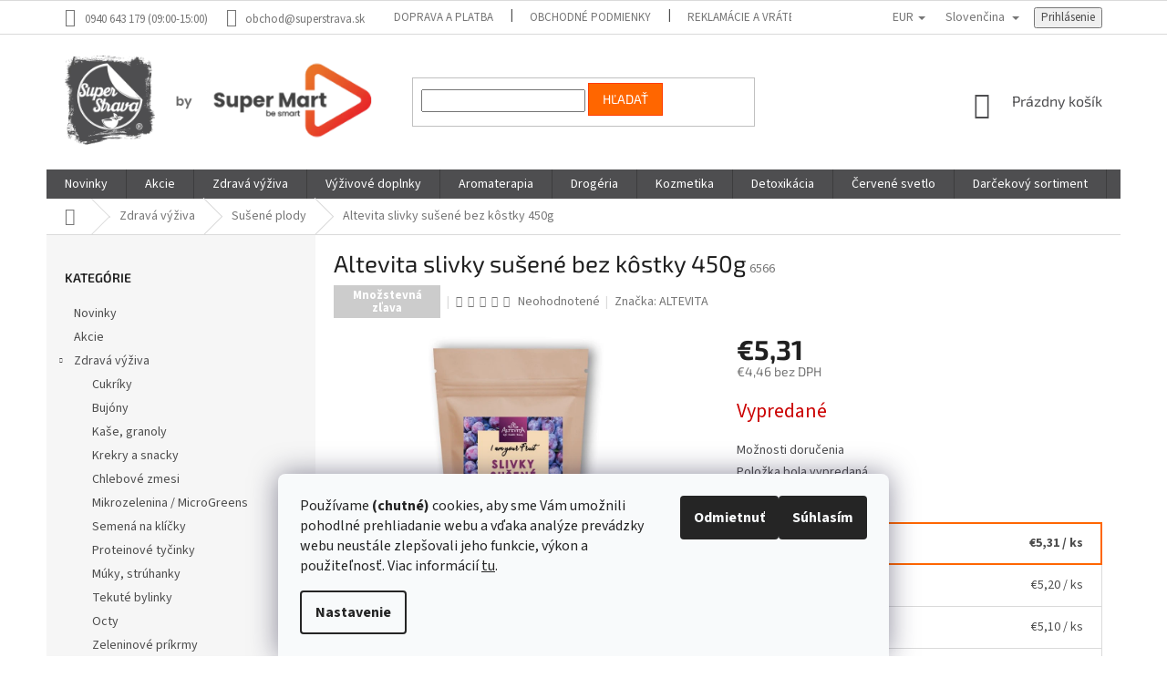

--- FILE ---
content_type: text/html; charset=utf-8
request_url: https://www.superstrava.sk/altevita-slivky-susene-bez-kostky-450g/
body_size: 51778
content:
<!doctype html><html lang="sk" dir="ltr" class="header-background-light external-fonts-loaded"><head><meta charset="utf-8" /><meta name="viewport" content="width=device-width,initial-scale=1" /><title>Altevita slivky sušené bez kôstky 450g - Superstrava.sk - staráme sa o Vaše zdravie...</title><link rel="preconnect" href="https://cdn.myshoptet.com" /><link rel="dns-prefetch" href="https://cdn.myshoptet.com" /><link rel="preload" href="https://cdn.myshoptet.com/prj/dist/master/cms/libs/jquery/jquery-1.11.3.min.js" as="script" /><link href="https://cdn.myshoptet.com/prj/dist/master/cms/templates/frontend_templates/shared/css/font-face/source-sans-3.css" rel="stylesheet"><link href="https://cdn.myshoptet.com/prj/dist/master/cms/templates/frontend_templates/shared/css/font-face/exo-2.css" rel="stylesheet"><link href="https://cdn.myshoptet.com/prj/dist/master/shop/dist/font-shoptet-11.css.62c94c7785ff2cea73b2.css" rel="stylesheet"><script>
dataLayer = [];
dataLayer.push({'shoptet' : {
    "pageId": 944,
    "pageType": "productDetail",
    "currency": "EUR",
    "currencyInfo": {
        "decimalSeparator": ",",
        "exchangeRate": 1,
        "priceDecimalPlaces": 2,
        "symbol": "\u20ac",
        "symbolLeft": 1,
        "thousandSeparator": " "
    },
    "language": "sk",
    "projectId": 456086,
    "product": {
        "id": 5097,
        "guid": "58edde8a-311c-11ed-8571-ecf4bbdf609b",
        "hasVariants": false,
        "codes": [
            {
                "code": 6566
            }
        ],
        "code": "6566",
        "name": "Altevita slivky su\u0161en\u00e9 bez k\u00f4stky 450g",
        "appendix": "",
        "weight": 0,
        "manufacturer": "ALTEVITA",
        "manufacturerGuid": "1EF533424CE76E52BF49DA0BA3DED3EE",
        "currentCategory": "Zdrav\u00e1 v\u00fd\u017eiva | Su\u0161en\u00e9 plody",
        "currentCategoryGuid": "46f32b7f-33dd-11eb-ac23-ac1f6b0076ec",
        "defaultCategory": "Zdrav\u00e1 v\u00fd\u017eiva | Su\u0161en\u00e9 plody",
        "defaultCategoryGuid": "46f32b7f-33dd-11eb-ac23-ac1f6b0076ec",
        "currency": "EUR",
        "priceWithVat": 5.3099999999999996
    },
    "stocks": [
        {
            "id": "ext",
            "title": "Sklad",
            "isDeliveryPoint": 0,
            "visibleOnEshop": 1
        }
    ],
    "cartInfo": {
        "id": null,
        "freeShipping": false,
        "freeShippingFrom": 0,
        "leftToFreeGift": {
            "formattedPrice": "\u20ac10",
            "priceLeft": 10
        },
        "freeGift": false,
        "leftToFreeShipping": {
            "priceLeft": 0,
            "dependOnRegion": 0,
            "formattedPrice": "\u20ac0"
        },
        "discountCoupon": [],
        "getNoBillingShippingPrice": {
            "withoutVat": 0,
            "vat": 0,
            "withVat": 0
        },
        "cartItems": [],
        "taxMode": "ORDINARY"
    },
    "cart": [],
    "customer": {
        "priceRatio": 1,
        "priceListId": 1,
        "groupId": null,
        "registered": false,
        "mainAccount": false
    }
}});
dataLayer.push({'cookie_consent' : {
    "marketing": "denied",
    "analytics": "denied"
}});
document.addEventListener('DOMContentLoaded', function() {
    shoptet.consent.onAccept(function(agreements) {
        if (agreements.length == 0) {
            return;
        }
        dataLayer.push({
            'cookie_consent' : {
                'marketing' : (agreements.includes(shoptet.config.cookiesConsentOptPersonalisation)
                    ? 'granted' : 'denied'),
                'analytics': (agreements.includes(shoptet.config.cookiesConsentOptAnalytics)
                    ? 'granted' : 'denied')
            },
            'event': 'cookie_consent'
        });
    });
});
</script>

<!-- Google Tag Manager -->
<script>(function(w,d,s,l,i){w[l]=w[l]||[];w[l].push({'gtm.start':
new Date().getTime(),event:'gtm.js'});var f=d.getElementsByTagName(s)[0],
j=d.createElement(s),dl=l!='dataLayer'?'&l='+l:'';j.async=true;j.src=
'https://www.googletagmanager.com/gtm.js?id='+i+dl;f.parentNode.insertBefore(j,f);
})(window,document,'script','dataLayer','GTM-KHB9S99');</script>
<!-- End Google Tag Manager -->

<meta property="og:type" content="website"><meta property="og:site_name" content="superstrava.sk"><meta property="og:url" content="https://www.superstrava.sk/altevita-slivky-susene-bez-kostky-450g/"><meta property="og:title" content="Altevita slivky sušené bez kôstky 450g - Superstrava.sk - staráme sa o Vaše zdravie..."><meta name="author" content="Superstrava.sk - staráme sa o Vaše zdravie..."><meta name="web_author" content="Shoptet.sk"><meta name="dcterms.rightsHolder" content="www.superstrava.sk"><meta name="robots" content="index,follow"><meta property="og:image" content="https://cdn.myshoptet.com/usr/www.superstrava.sk/user/shop/big/5097_web-obrazky-slivky1.jpg?631caba6"><meta property="og:description" content="Altevita slivky sušené bez kôstky 450g. Slivky sú mimoriadne výživné a ponúkajú množstvo zdravotných výhod."><meta name="description" content="Altevita slivky sušené bez kôstky 450g. Slivky sú mimoriadne výživné a ponúkajú množstvo zdravotných výhod."><meta name="google-site-verification" content="C1rP0WTidTIF3ByMFvfU5soKCjC3Xi5XYplbNEE-bak"><meta property="product:price:amount" content="5.31"><meta property="product:price:currency" content="EUR"><style>:root {--color-primary: #4e4e50;--color-primary-h: 240;--color-primary-s: 1%;--color-primary-l: 31%;--color-primary-hover: #9bc20e;--color-primary-hover-h: 73;--color-primary-hover-s: 87%;--color-primary-hover-l: 41%;--color-secondary: #ff6600;--color-secondary-h: 24;--color-secondary-s: 100%;--color-secondary-l: 50%;--color-secondary-hover: #4e4e50;--color-secondary-hover-h: 240;--color-secondary-hover-s: 1%;--color-secondary-hover-l: 31%;--color-tertiary: #ff6600;--color-tertiary-h: 24;--color-tertiary-s: 100%;--color-tertiary-l: 50%;--color-tertiary-hover: #ff3c00;--color-tertiary-hover-h: 14;--color-tertiary-hover-s: 100%;--color-tertiary-hover-l: 50%;--color-header-background: #ffffff;--template-font: "Source Sans 3";--template-headings-font: "Exo 2";--header-background-url: url("[data-uri]");--cookies-notice-background: #F8FAFB;--cookies-notice-color: #252525;--cookies-notice-button-hover: #27263f;--cookies-notice-link-hover: #3b3a5f;--templates-update-management-preview-mode-content: "Náhľad aktualizácií šablóny je aktívny pre váš prehliadač."}</style>
    
    <link href="https://cdn.myshoptet.com/prj/dist/master/shop/dist/main-11.less.fcb4a42d7bd8a71b7ee2.css" rel="stylesheet" />
        
    <script>var shoptet = shoptet || {};</script>
    <script src="https://cdn.myshoptet.com/prj/dist/master/shop/dist/main-3g-header.js.05f199e7fd2450312de2.js"></script>
<!-- User include --><!-- api 422(76) html code header -->
<link rel="stylesheet" href="https://cdn.myshoptet.com/usr/api2.dklab.cz/user/documents/_doplnky/odpocet/456086/1454/456086_1454.css" type="text/css" /><style>
        :root {            
            --dklab-countdown-category-text-color: #FFFFFF;
            --dklab-countdown-detail-text-color: #FFFFFF;
            --dklab-countdown-background-lower-color: #E68F18;
            --dklab-countdown-background-upper-color: #E68F18;
            --dklab-countdown-background-lower-color-detail: #E68F18;
            --dklab-countdown-background-upper-color-detail: #E68F18;
            --dklab-countdown-carousel-text-color: #FFFFFF;            
            --dklab-countdown-radius: 0px;
            --dklab-countdown-carousel-background-color: #2D58FF;
        }
        </style>
<!-- api 427(81) html code header -->
<link rel="stylesheet" href="https://cdn.myshoptet.com/usr/api2.dklab.cz/user/documents/_doplnky/instagram/456086/4/456086_4.css" type="text/css" /><style>
        :root {
            --dklab-instagram-header-color: #000000;  
            --dklab-instagram-header-background: #DDDDDD;  
            --dklab-instagram-font-weight: 700;
            --dklab-instagram-font-size: 180%;
            --dklab-instagram-logoUrl: url(https://cdn.myshoptet.com/usr/api2.dklab.cz/user/documents/_doplnky/instagram/img/logo-duha.png); 
            --dklab-instagram-logo-size-width: 40px;
            --dklab-instagram-logo-size-height: 40px;                        
            --dklab-instagram-hover-content: 0;                        
            --dklab-instagram-padding: 0px;                        
            --dklab-instagram-border-color: #888888;
            
        }
        </style>
<!-- api 491(143) html code header -->
<link rel="stylesheet" href="https://cdn.myshoptet.com/usr/api2.dklab.cz/user/documents/_doplnky/doprava/456086/25/456086_25.css" type="text/css" /><style>
        :root {
            --dklab-background-color: #FFD120;
            --dklab-foreground-color: #000000;
            --dklab-transport-background-color: #FFD120;
            --dklab-transport-foreground-color: #000000;
            --dklab-gift-background-color: #FFD120;
            --dklab-gift-foreground-color: #000000;
        }</style>
<!-- api 1012(643) html code header -->
<style data-purpose="gopay-hiding-apple-pay">
	[data-guid="a697a263-0da2-11f0-a27f-5a26d30c706c"] {
		display: none
	}
</style>
<!-- api 1732(1314) html code header -->
<script type="text/javascript" src="https://app.dekovacka.sk/thankyou.js" async defer></script>
<!-- api 498(150) html code header -->
<script async src="https://scripts.luigisbox.tech/LBX-412867.js"></script><meta name="luigisbox-tracker-id" content="340991-412867,sk"/><script type="text/javascript">const isPlpEnabled = sessionStorage.getItem('lbPlpEnabled') === 'true';if (isPlpEnabled) {const style = document.createElement("style");style.type = "text/css";style.id = "lb-plp-style";style.textContent = `body.type-category #content-wrapper,body.type-search #content-wrapper,body.type-category #content,body.type-search #content,body.type-category #content-in,body.type-search #content-in,body.type-category #main-in,body.type-search #main-in {min-height: 100vh;}body.type-category #content-wrapper > *,body.type-search #content-wrapper > *,body.type-category #content > *,body.type-search #content > *,body.type-category #content-in > *,body.type-search #content-in > *,body.type-category #main-in > *,body.type-search #main-in > * {display: none;}`;document.head.appendChild(style);}</script>
<!-- api 1884(1449) html code header -->
<style>.style-1, .style-2, .style-3 {  --shk-promo-status-active-bg: #04b40b;--shk-promo-status-active-c: #ffffff;--shk-promo-status-error-bg: #b90b0b;--shk-promo-status-error-c: #ffffff;--shk-promo-status-preactive-bg: #e39301;--shk-promo-status-preactive-c: #ffffff;--shk-promo-border-r: 5px;}.style-1 {  --shk-promo-g-border-c:#b7d6e2;--shk-promo-g-bg:#ebf5f9;--shk-promo-g-c:#000000;--shk-promo-g-head-c:#044b67;--shk-promo-g-head-bg:#b7d6e2;--shk-promo-g-price-c:#e92424;--shk-promo-g-normal-price-c:#000000;--shk-promo-g-discount-bg:#ffe0e0;--shk-promo-g-discount-c:#e92424;--shk-promo-g-countdown-c:#000000;--shk-promo-g-countdown-bg:#ffffff;--shk-promo-g-countdown-num-c:#e92424;--shk-promo-g-free-shipping-c:#008605;--shk-promo-g-code-bg:#ffffff;--shk-promo-g-code-bg-hover:#ffffff;--shk-promo-g-code-c:#000000;--shk-promo-g-code-c-hover:#2e7e9e;--shk-promo-g-code-border-c:#b7d6e2;--shk-promo-g-code-border-c-hover:#b7d6e2;--shk-promo-g-code-used-opacity:0.8;--shk-promo-g-button-add-bg:#008c06;--shk-promo-g-button-add-bg-hover:#007006;--shk-promo-g-button-add-c:#ffffff;--shk-promo-g-button-add-c-hover:#ffffff;--shk-promo-g-button-change-bg:#008c06;--shk-promo-g-button-change-bg-hover:#007006;--shk-promo-g-button-change-c:#ffffff;--shk-promo-g-button-change-c-hover:#ffffff;--shk-promo-g-button-remove-bg:#8c1700;--shk-promo-g-button-remove-bg-hover:#641100;--shk-promo-g-button-remove-c:#ffffff;--shk-promo-g-button-remove-c-hover:#ffffff;--shk-promo-d-border-c:#e3d4a6;--shk-promo-d-bg:#f9f1d7;--shk-promo-d-c:#000000;--shk-promo-d-head-c:#6f5402;--shk-promo-d-head-bg:#e3d4a6;--shk-promo-d-price-c:#e92424;--shk-promo-d-normal-price-c:#000000;--shk-promo-d-discount-bg:#ffe0e0;--shk-promo-d-discount-c:#e92424;--shk-promo-d-countdown-c:#000000;--shk-promo-d-countdown-bg:#ffffff;--shk-promo-d-countdown-num-c:#e92424;--shk-promo-d-free-shipping-c:#008605;--shk-promo-d-code-bg:#ffffff;--shk-promo-d-code-bg-hover:#ffffff;--shk-promo-d-code-c:#000000;--shk-promo-d-code-c-hover:#a2852d;--shk-promo-d-code-border-c:#e3d4a6;--shk-promo-d-code-border-c-hover:#e3d4a6;--shk-promo-d-code-used-opacity:0.8;--shk-promo-d-button-add-bg:#008c06;--shk-promo-d-button-add-bg-hover:#007006;--shk-promo-d-button-add-c:#ffffff;--shk-promo-d-button-add-c-hover:#ffffff;--shk-promo-d-button-change-bg:#008c06;--shk-promo-d-button-change-bg-hover:#007006;--shk-promo-d-button-change-c:#ffffff;--shk-promo-d-button-change-c-hover:#ffffff;--shk-promo-d-button-remove-bg:#8c1700;--shk-promo-d-button-remove-bg-hover:#641100;--shk-promo-d-button-remove-c:#ffffff;--shk-promo-d-button-remove-c-hover:#ffffff;}.style-2 {  --shk9-g-2-border-c:#ffd538;--shk9-g-2-bg:#fff9d7;--shk9-g-2-c:#000000;--shk9-g-2-head-c:#000000;--shk9-g-2-head-bg:#ffd538;--shk9-g-2-box-c:#000000;--shk9-g-2-box-bg:#ffd538;--shk9-g-2-price-c:#bc0000;--shk9-g-2-normal-price-c:#A4A4A4;--shk9-g-2-discount-bg:#ffd538;--shk9-g-2-discount-c:#bc0000;--shk9-g-2-discount-c-2:#bc0000;--shk9-g-2-countdown-c:#000000;--shk9-g-2-countdown-bg:#ffffff;--shk9-g-2-countdown-border-c:#ffd538;--shk9-g-2-countdown-num-c:#000000;--shk9-g-2-free-shipping-c:#6d8205;--shk9-g-2-free-shipping-c-2:#6d8205;--shk9-g-2-code-bg:#ffffff;--shk9-g-2-code-bg-hover:#ffffff;--shk9-g-2-code-c:#000000;--shk9-g-2-code-c-hover:#000000;--shk9-g-2-code-border-c:#000000;--shk9-g-2-code-border-c-hover:#000000;--shk9-g-2-code-used-opacity:0.8;--shk9-g-2-button-add-c:#000000;--shk9-g-2-button-add-c-hover:#000000;--shk9-g-2-button-change-c:#000000;--shk9-g-2-button-change-c-hover:#000000;--shk9-g-2-button-remove-c:#000000;--shk9-g-2-button-remove-c-hover:#000000;--shk9-d-2-border-c:#00275b;--shk9-d-2-bg:#ecf5fe;--shk9-d-2-c:#00275b;--shk9-d-2-head-c:#ffffff;--shk9-d-2-head-bg:#00275b;--shk9-d-2-box-c:#ffffff;--shk9-d-2-box-bg:#00275B;--shk9-d-2-price-c:#00275b;--shk9-d-2-normal-price-c:#A4A4A4;--shk9-d-2-discount-bg:#00275b;--shk9-d-2-discount-c:#ffffff;--shk9-d-2-discount-c-2:#ffffff;--shk9-d-2-countdown-c:#00275b;--shk9-d-2-countdown-bg:#ffffff;--shk9-d-2-countdown-border-c:#00275b;--shk9-d-2-countdown-num-c:#00275b;--shk9-d-2-free-shipping-c:#00275b;--shk9-d-2-free-shipping-c-2:#00275b;--shk9-d-2-code-bg:#ffffff;--shk9-d-2-code-bg-hover:#ffffff;--shk9-d-2-code-c:#000000;--shk9-d-2-code-c-hover:#000000;--shk9-d-2-code-border-c:#00275B;--shk9-d-2-code-border-c-hover:#00275B;--shk9-d-2-code-used-opacity:0.8;--shk9-d-2-button-add-c:#00275b;--shk9-d-2-button-add-c-hover:#00275b;--shk9-d-2-button-change-c:#00275b;--shk9-d-2-button-change-c-hover:#00275b;--shk9-d-2-button-remove-c:#00275b;--shk9-d-2-button-remove-c-hover:#00275b;}.style-3 {  --shk9-g-3-box-bg:#f1f1f1;--shk9-g-3-box-bc:#f1f1f1;--shk9-g-3-mt-c:#666666;--shk9-g-3-header-bg:#e0e0e0;--shk9-g-3-header-bc:#f1f1f1;--shk9-g-3-header-c:#414141;--shk9-g-3-discount-c:#bf1515;--shk9-g-3-discount-c-2:#bf1515;--shk9-g-3-discount-bg:#f1f1f1;--shk9-g-3-old-price-c:#666666;--shk9-g-3-promo-price-c:#333333;--shk9-g-3-pi-bc:#000000;--shk9-g-3-pi-bg:#ffffff;--shk9-g-3-pi-label-c:#000000;--shk9-g-3-pc-bg:#ffdf4f;--shk9-g-3-pc-c:#000000;--shk9-g-3-pc-bg-h:#ffdf4f;--shk9-g-3-pc-c-h:#000000;--shk9-g-3-fs-c:#0a7c07;--shk9-g-3-b-add-c:#000000;--shk9-g-3-b-add-c-h:#000000;--shk9-g-3-b-change-c:#000000;--shk9-g-3-b-change-c-h:#000000;--shk9-g-3-b-remove-c:#000000;--shk9-g-3-b-remove-c-h:#000000;--shk9-g-3-cd-bg:#ffdf4f;--shk9-g-3-cd-c:#1c1c1c;--shk9-g-3-cd-num-c:#1c1c1c;--shk9-d-3-box-bg:#f1f1f1;--shk9-d-3-box-bc:#f1f1f1;--shk9-d-3-mt-c:#666666;--shk9-d-3-header-bg:#e0e0e0;--shk9-d-3-header-bc:#f1f1f1;--shk9-d-3-header-c:#414141;--shk9-d-3-discount-c:#bf1515;--shk9-d-3-discount-c-2:#bf1515;--shk9-d-3-discount-bg:#f1f1f1;--shk9-d-3-old-price-c:#666666;--shk9-d-3-promo-price-c:#333333;--shk9-d-3-pi-bc:#000000;--shk9-d-3-pi-bg:#ffffff;--shk9-d-3-pi-label-c:#000000;--shk9-d-3-pc-bg:#ffdf4f;--shk9-d-3-pc-c:#000000;--shk9-d-3-pc-bg-h:#ffdf4f;--shk9-d-3-pc-c-h:#000000;--shk9-d-3-fs-c:#0a7c07;--shk9-d-3-b-add-c:#000000;--shk9-d-3-b-add-c-h:#000000;--shk9-d-3-b-change-c:#000000;--shk9-d-3-b-change-c-h:#000000;--shk9-d-3-b-remove-c:#000000;--shk9-d-3-b-remove-c-h:#000000;--shk9-d-3-cd-bg:#ffdf4f;--shk9-d-3-cd-c:#1c1c1c;--shk9-d-3-cd-num-c:#1c1c1c;} .flag.flag-promo-extra-sleva, .pr-list-flag-promo-extra-sleva, .bool-promo-extra-sleva, .flag.flag-promo-unikatni-sleva, .pr-list-flag-promo-unikatni-sleva, .bool-promo-unikatni-sleva {--shk-promo-flag-extra-bg: #bc0000;--shk-promo-flag-extra-c: #ffffff;--shk-promo-flag-uni-bg: #cc0380;--shk-promo-flag-uni-c: #ffffff;} </style>
<!-- service 427(81) html code header -->
<link rel="stylesheet" href="https://cdn.myshoptet.com/usr/api2.dklab.cz/user/documents/_doplnky/instagram/font/instagramplus.css" type="text/css" />

<!-- service 619(267) html code header -->
<link href="https://cdn.myshoptet.com/usr/fvstudio.myshoptet.com/user/documents/addons/cartupsell.min.css?24.11.1" rel="stylesheet">
<!-- service 1252(869) html code header -->
<link href="https://akip.myshoptet.com/user/documents/socials-share/styles/socials-share/share-box.min.css" rel="stylesheet">
<!-- service 1714(1298) html code header -->
<link 
rel="stylesheet" 
href="https://cdn.myshoptet.com/usr/dmartini.myshoptet.com/user/documents/upload/dmartini/blog_products/blog_products.min.css?160"
data-author="Dominik Martini" 
data-author-web="dmartini.cz">
<!-- service 1842(1407) html code header -->
<link rel="stylesheet" href="https://cdn.myshoptet.com/addons/jakubtursky/shoptet-parameter-detail-git/styles.header.min.css?a773507387e0bc97bac52929cd8523ae414cf1fc">
<!-- service 1884(1449) html code header -->
<link rel="stylesheet" href="https://cdn.myshoptet.com/addons/shop-factory-doplnky-FE/dynamicke-akce-a-slevy/styles.header.min.css?1f6e9d01848af98883e63cadbb0bca6c8a753698">
<!-- service 708(354) html code header -->
<link href="https://cdn.myshoptet.com/usr/302565.myshoptet.com/user/documents/assets/gifts/fv-studio-app-gifts.css?25.4.29" rel="stylesheet">
<link href="https://cdn.myshoptet.com/usr/302565.myshoptet.com/user/documents/assets/gifts/fv-studio-app-gifts.Classic.css?25.4.29" rel="stylesheet">

<style>
.ordering-process.id--9 [id~=free-gift-wrapper] ul li:hover,
.ordering-process.id--9 [class~=free-gifts-wrapper] ul li:hover,
.content-window.cart-window [class~=free-gifts-wrapper] ul li:hover {
    border-color: #4e4e50;
}

.ordering-process.id--9 [id~=free-gift-wrapper] ul li:not(.hidden-colorbox-visible),
.ordering-process.id--9 [class~=free-gifts-wrapper] ul li.active,
.content-window.cart-window [class~=free-gifts-wrapper] ul li.active {
    border-color: #4e4e50;
    border-width: 2px;
}

.fvstudio-delivery-info-single-gift {
border-color: #4e4e50;
}

</style>
<!-- service 993(626) html code header -->
<script src="https://cdn.myshoptet.com/usr/chatgo.myshoptet.com/user/documents/fotorecence_functions_cdn.js?v=2"></script>
<style>
.sf-review-img img, img.satisflow-review-image {
    width: 230px;
    height: 300px;
    object-fit: cover;
    border-top-left-radius: 10px;
    border-top-right-radius: 10px;
}

.sf-review.carousel-cell {
    min-height: 620px;
    border-radius: 10px;
}

.sf-upvote-btn-wrapper, .sf-upvote-active-btn-wrapper {
    position: absolute;
    bottom: 0;
    right: 10px;
}
.sf-review{
	width: 232px;
      border: 1px solid rgb(204, 204, 204);
}

.satisflow-review-image:hover {opacity: 0.8;}
.satisflow-review-image-modal {
    display: none;
    position: fixed;
    z-index: 2147483647;
    padding-top: 100px;
    left: 0;
    top: 0;
    width: 100%;
    height: 100%;
    overflow-y: scroll;
    background-color: rgb(0,0,0);
    background-color: rgba(0,0,0,0.9);
    cursor: pointer;
}
.satisflow-review-image-modal-content {
    margin: auto;
    display: block;
    max-width: 100%;
}
.sf-widget-brand-link{
	font-weight: bold;
  text-decoration: underline;
}
.satisflow-review-image-modal-content{
    animation-name: zoom;
    animation-duration: 0.3s;
}
@keyframes zoom {
    from {transform:scale(0)}
    to {transform:scale(1)}
}
.satisflow-review-image-modal-close {
    position: absolute;
    top: 15px;
    right: 35px;
    color: whitesmoke;
    font-size: 40px;
    font-weight: bold;
    transition: 0.3s;
}

.satisflow-review-image-modal-close:hover,
.satisflow-review-image-modal-close:focus {
    color: #bbb;
    text-decoration: none;
    cursor: pointer;
}
.flickity-button:hover {
  outline: none;
  color: black;
  border: none;
}
.flickity-button:disabled {
  display: none;
}
</style>
<script src="https://app.satisflow.cz/static/lib/flickity/flickity.min.js"></script>
<style>
.flickity-enabled{position:relative}.flickity-enabled:focus{outline:0}.flickity-viewport{overflow:hidden;position:relative;height:100%}.flickity-slider{position:absolute;width:100%;height:100%}.flickity-enabled.is-draggable{-webkit-tap-highlight-color:transparent;-webkit-user-select:none;-moz-user-select:none;-ms-user-select:none;user-select:none}.flickity-enabled.is-draggable .flickity-viewport{cursor:move;cursor:-webkit-grab;cursor:grab}.flickity-enabled.is-draggable .flickity-viewport.is-pointer-down{cursor:-webkit-grabbing;cursor:grabbing}.flickity-button{position:absolute;background:hsla(0,0%,100%,.75);border:none;color:#333}.flickity-button:hover{background:#fff;cursor:pointer}.flickity-button:focus{outline:0;box-shadow:0 0 0 5px #19f}.flickity-button:active{opacity:.6}.flickity-button:disabled{opacity:.3;cursor:auto;pointer-events:none}.flickity-button-icon{fill:currentColor}.flickity-prev-next-button{top:50%;width:44px;height:44px;border-radius:50%;transform:translateY(-50%)}.flickity-prev-next-button.previous{left:10px}.flickity-prev-next-button.next{right:10px}.flickity-rtl .flickity-prev-next-button.previous{left:auto;right:10px}.flickity-rtl .flickity-prev-next-button.next{right:auto;left:10px}.flickity-prev-next-button .flickity-button-icon{position:absolute;left:20%;top:20%;width:60%;height:60%}.flickity-page-dots{position:absolute;width:100%;bottom:-25px;padding:0;margin:0;list-style:none;text-align:center;line-height:1}.flickity-rtl .flickity-page-dots{direction:rtl}.flickity-page-dots .dot{display:inline-block;width:10px;height:10px;margin:0 8px;background:#333;border-radius:50%;opacity:.25;cursor:pointer}.flickity-page-dots .dot.is-selected{opacity:1}
</style>
<style>
/* fallback google icons */
@font-face {
  font-family: 'Material Symbols Outlined';
  font-style: normal;
  font-weight: 400;
  src: url(https://fonts.gstatic.com/s/materialsymbolsoutlined/v86/kJF1BvYX7BgnkSrUwT8OhrdQw4oELdPIeeII9v6oDMzByHX9rA6RzaxHMPdY43zj-jCxv3fzvRNU22ZXGJpEpjC_1n-q_4MrImHCIJIZrDCvHOej.woff2) format('woff2');
}

.material-symbols-outlined {
  font-family: 'Material Symbols Outlined'!important;
  font-weight: normal;
  font-style: normal;
  font-size: 24px;
  line-height: 1;
  letter-spacing: normal;
  text-transform: none;
  display: inline-block;
  white-space: nowrap;
  word-wrap: normal;
  direction: ltr;
  -webkit-font-feature-settings: 'liga';
  -webkit-font-smoothing: antialiased;
}
.satisflow-multiline-ellipsis {
  overflow: hidden;
  display: -webkit-box;
  -webkit-box-orient: vertical;
  -webkit-line-clamp: 3; 
  white-space: pre-wrap;
  cursor: pointer;
}
.sf-review-text {
  margin-bottom: 30px;
}
#sf-grid-reviews-widget-table {
  border-collapse: separate;
  border-spacing: 10px;
}
.sf-grid-review-display-none {
  display: none!important;
}
#sf-grid-reviews-widget-table td {
 border-radius: 10px;
}
@media only screen and (max-width: 760px) {
  #sf-grid-reviews-widget-table tr {
    display: block;
  }
  #sf-grid-reviews-widget-table td {
     display: block;
     padding-bottom: 0px;
     margin-bottom: 10px;
  }
}
</style>
<!-- project html code header -->
<style>
#header .site-name a img {max-height: 118px;}

.header-top {
    display: flex;
    flex-wrap: wrap;
    padding-top: 19px;
    padding-bottom: 19px;
    height: 148px;
}
.footer-rows .site-name a img {
    max-height: 118px;
    max-width: 285px;
}
</style>

<meta name="google-site-verification" content="EaLT9kmuUFY1iRGBFxb5fmvvqUqjxm-5ONLIw4HKgac" />
 
 <meta name="p:domain_verify" content="fb437bb0a91a670cf558e28583900b41"/>
 
 <script type="text/javascript">
	if(window.addEventListener){
		window.addEventListener('load',loadRetarget33213);
	}else if(window.attachEvent){
		window.attachEvent('onload',loadRetarget33213);
	}
	function loadRetarget33213(){
		var scr = document.createElement("script");
		scr.setAttribute("async", "true");
		scr.setAttribute("referrerpolicy", "no-referrer-when-downgrade");
		scr.type = "text/javascript";
		scr.src = "//" + "sk.search.etargetnet.com/j/?h=448c1f1cdde5f7b7&referer="+encodeURIComponent(location.href);
		((document.getElementsByTagName("head") || [null])[0] || document.getElementsByTagName("script")[0].parentNode).appendChild(scr);
	}
</script>

<!-- Tanganica pixel --><script>(function(w,d,s,l,i){w[l]=w[l]||[];w[l].push({'gtm.start':new Date().getTime(),event:'gtm.js'});var f=d.getElementsByTagName(s)[0],j=d.createElement(s),dl=l!='dataLayer'?'&l='+l:'';j.async=true;j.src='https://www.googletagmanager.com/gtm.js?id='+i+dl;f.parentNode.insertBefore(j,f);})(window,document,'script','dataLayer','GTM-TRS5RSN');</script><!-- End Tanganica pixel -->

<script type="text/javascript">
    (function(c,l,a,r,i,t,y){
        c[a]=c[a]||function(){(c[a].q=c[a].q||[]).push(arguments)};
        t=l.createElement(r);t.async=1;t.src="https://www.clarity.ms/tag/"+i;
        y=l.getElementsByTagName(r)[0];y.parentNode.insertBefore(t,y);
    })(window, document, "clarity", "script", "gb3sccralf");
</script>



<script>(function(w,d,t,r,u){var f,n,i;w[u]=w[u]||[],f=function(){var o={ti:"187154046", enableAutoSpaTracking: true};o.q=w[u],w[u]=new UET(o),w[u].push("pageLoad")},n=d.createElement(t),n.src=r,n.async=1,n.onload=n.onreadystatechange=function(){var s=this.readyState;s&&s!=="loaded"&&s!=="complete"||(f(),n.onload=n.onreadystatechange=null)},i=d.getElementsByTagName(t)[0],i.parentNode.insertBefore(n,i)})(window,document,"script","//bat.bing.com/bat.js","uetq");</script>


<!-- Tanganica pixel --><script>(function(w,d,s,l,i){w[l]=w[l]||[];w[l].push({'gtm.start':new Date().getTime(),event:'gtm.js'});var f=d.getElementsByTagName(s)[0],j=d.createElement(s),dl=l!='dataLayer'?'&l='+l:'';j.async=true;j.src='https://www.googletagmanager.com/gtm.js?id='+i+dl;f.parentNode.insertBefore(j,f);})(window,document,'script','dataLayer','GTM-TRS5RSN');</script><!-- End Tanganica pixel -->
<!-- /User include --><link rel="shortcut icon" href="/favicon.ico" type="image/x-icon" /><link rel="canonical" href="https://www.superstrava.sk/altevita-slivky-susene-bez-kostky-450g/" /><link rel="alternate" hreflang="sk" href="https://www.superstrava.sk/altevita-slivky-susene-bez-kostky-450g/" /><link rel="alternate" hreflang="pl" href="https://www.superstrava.sk/pl/altevita-sliwki-suszone-bez-pestek-450g/" /><link rel="alternate" hreflang="ro" href="https://www.superstrava.sk/ro/prune-uscate-f--r-samburi-altevita-450g/" /><link rel="alternate" hreflang="x-default" href="https://www.superstrava.sk/altevita-slivky-susene-bez-kostky-450g/" />    <script>
        var _hwq = _hwq || [];
        _hwq.push(['setKey', '5F09F5379DC51E9CC7C43B9397B2ABCB']);
        _hwq.push(['setTopPos', '0']);
        _hwq.push(['showWidget', '22']);
        (function() {
            var ho = document.createElement('script');
            ho.src = 'https://sk.im9.cz/direct/i/gjs.php?n=wdgt&sak=5F09F5379DC51E9CC7C43B9397B2ABCB';
            var s = document.getElementsByTagName('script')[0]; s.parentNode.insertBefore(ho, s);
        })();
    </script>
    <!-- Global site tag (gtag.js) - Google Analytics -->
    <script async src="https://www.googletagmanager.com/gtag/js?id=17119267292"></script>
    <script>
        
        window.dataLayer = window.dataLayer || [];
        function gtag(){dataLayer.push(arguments);}
        

                    console.debug('default consent data');

            gtag('consent', 'default', {"ad_storage":"denied","analytics_storage":"denied","ad_user_data":"denied","ad_personalization":"denied","wait_for_update":500});
            dataLayer.push({
                'event': 'default_consent'
            });
        
        gtag('js', new Date());

                gtag('config', 'UA-135352637-1', { 'groups': "UA" });
        
                gtag('config', 'G-X180CX99RZ', {"groups":"GA4","send_page_view":false,"content_group":"productDetail","currency":"EUR","page_language":"sk"});
        
                gtag('config', 'AW-16682909653', {"allow_enhanced_conversions":true});
        
                gtag('config', 'AW-17119267292', {"allow_enhanced_conversions":true});
        
        
        
        
                    gtag('event', 'page_view', {"send_to":"GA4","page_language":"sk","content_group":"productDetail","currency":"EUR"});
        
                gtag('set', 'currency', 'EUR');

        gtag('event', 'view_item', {
            "send_to": "UA",
            "items": [
                {
                    "id": "6566",
                    "name": "Altevita slivky su\u0161en\u00e9 bez k\u00f4stky 450g",
                    "category": "Zdrav\u00e1 v\u00fd\u017eiva \/ Su\u0161en\u00e9 plody",
                                        "brand": "ALTEVITA",
                                                            "price": 4.46
                }
            ]
        });
        
        
        
        
        
                    gtag('event', 'view_item', {"send_to":"GA4","page_language":"sk","content_group":"productDetail","value":4.46,"currency":"EUR","items":[{"item_id":"6566","item_name":"Altevita slivky su\u0161en\u00e9 bez k\u00f4stky 450g","item_brand":"ALTEVITA","item_category":"Zdrav\u00e1 v\u00fd\u017eiva","item_category2":"Su\u0161en\u00e9 plody","price":4.46,"quantity":1,"index":0}]});
        
        
        
        
        
        
        
        document.addEventListener('DOMContentLoaded', function() {
            if (typeof shoptet.tracking !== 'undefined') {
                for (var id in shoptet.tracking.bannersList) {
                    gtag('event', 'view_promotion', {
                        "send_to": "UA",
                        "promotions": [
                            {
                                "id": shoptet.tracking.bannersList[id].id,
                                "name": shoptet.tracking.bannersList[id].name,
                                "position": shoptet.tracking.bannersList[id].position
                            }
                        ]
                    });
                }
            }

            shoptet.consent.onAccept(function(agreements) {
                if (agreements.length !== 0) {
                    console.debug('gtag consent accept');
                    var gtagConsentPayload =  {
                        'ad_storage': agreements.includes(shoptet.config.cookiesConsentOptPersonalisation)
                            ? 'granted' : 'denied',
                        'analytics_storage': agreements.includes(shoptet.config.cookiesConsentOptAnalytics)
                            ? 'granted' : 'denied',
                                                                                                'ad_user_data': agreements.includes(shoptet.config.cookiesConsentOptPersonalisation)
                            ? 'granted' : 'denied',
                        'ad_personalization': agreements.includes(shoptet.config.cookiesConsentOptPersonalisation)
                            ? 'granted' : 'denied',
                        };
                    console.debug('update consent data', gtagConsentPayload);
                    gtag('consent', 'update', gtagConsentPayload);
                    dataLayer.push(
                        { 'event': 'update_consent' }
                    );
                }
            });
        });
    </script>
<!-- Start Pricemania remarketing -->
<script type="text/plain" data-cookiecategory="personalisation" async src="https://public.pricemania.sk/v1/shop/trusted/script.min.js?pk=279658a8c7c9bec720866dbc65d9e6beea049029"></script>
<script type="text/plain" data-cookiecategory="personalisation">
    window.pmaDataLayer = window.pmaDataLayer || [];
    function pma() { pmaDataLayer.push(arguments) }
</script>
<!-- End Pricemania remarketing -->
<script>
    (function(t, r, a, c, k, i, n, g) { t['ROIDataObject'] = k;
    t[k]=t[k]||function(){ (t[k].q=t[k].q||[]).push(arguments) },t[k].c=i;n=r.createElement(a),
    g=r.getElementsByTagName(a)[0];n.async=1;n.src=c;g.parentNode.insertBefore(n,g)
    })(window, document, 'script', '//www.heureka.sk/ocm/sdk.js?source=shoptet&version=2&page=product_detail', 'heureka', 'sk');

    heureka('set_user_consent', 0);
</script>
</head><body class="desktop id-944 in-susene-ovocie template-11 type-product type-detail multiple-columns-body columns-3 ums_forms_redesign--off ums_a11y_category_page--on ums_discussion_rating_forms--off ums_flags_display_unification--on ums_a11y_login--on mobile-header-version-0"><noscript>
    <style>
        #header {
            padding-top: 0;
            position: relative !important;
            top: 0;
        }
        .header-navigation {
            position: relative !important;
        }
        .overall-wrapper {
            margin: 0 !important;
        }
        body:not(.ready) {
            visibility: visible !important;
        }
    </style>
    <div class="no-javascript">
        <div class="no-javascript__title">Musíte zmeniť nastavenie vášho prehliadača</div>
        <div class="no-javascript__text">Pozrite sa na: <a href="https://www.google.com/support/bin/answer.py?answer=23852">Ako povoliť JavaScript vo vašom prehliadači</a>.</div>
        <div class="no-javascript__text">Ak používate software na blokovanie reklám, možno bude potrebné, aby ste povolili JavaScript z tejto stránky.</div>
        <div class="no-javascript__text">Ďakujeme.</div>
    </div>
</noscript>

        <div id="fb-root"></div>
        <script>
            window.fbAsyncInit = function() {
                FB.init({
//                    appId            : 'your-app-id',
                    autoLogAppEvents : true,
                    xfbml            : true,
                    version          : 'v19.0'
                });
            };
        </script>
        <script async defer crossorigin="anonymous" src="https://connect.facebook.net/sk_SK/sdk.js"></script>
<!-- Google Tag Manager (noscript) -->
<noscript><iframe src="https://www.googletagmanager.com/ns.html?id=GTM-KHB9S99"
height="0" width="0" style="display:none;visibility:hidden"></iframe></noscript>
<!-- End Google Tag Manager (noscript) -->

    <div class="siteCookies siteCookies--bottom siteCookies--light js-siteCookies" role="dialog" data-testid="cookiesPopup" data-nosnippet>
        <div class="siteCookies__form">
            <div class="siteCookies__content">
                <div class="siteCookies__text">
                    Používame <strong>(chutné)</strong> cookies, aby sme Vám umožnili pohodlné prehliadanie webu a vďaka analýze prevádzky webu neustále zlepšovali jeho funkcie, výkon a použiteľnosť. Viac informácií <a href="/podmienky-ochrany-osobnych-udajov/" target="\">tu</a>.
                </div>
                <p class="siteCookies__links">
                    <button class="siteCookies__link js-cookies-settings" aria-label="Nastavenia cookies" data-testid="cookiesSettings">Nastavenie</button>
                </p>
            </div>
            <div class="siteCookies__buttonWrap">
                                    <button class="siteCookies__button js-cookiesConsentSubmit" value="reject" aria-label="Odmietnuť cookies" data-testid="buttonCookiesReject">Odmietnuť</button>
                                <button class="siteCookies__button js-cookiesConsentSubmit" value="all" aria-label="Prijať cookies" data-testid="buttonCookiesAccept">Súhlasím</button>
            </div>
        </div>
        <script>
            document.addEventListener("DOMContentLoaded", () => {
                const siteCookies = document.querySelector('.js-siteCookies');
                document.addEventListener("scroll", shoptet.common.throttle(() => {
                    const st = document.documentElement.scrollTop;
                    if (st > 1) {
                        siteCookies.classList.add('siteCookies--scrolled');
                    } else {
                        siteCookies.classList.remove('siteCookies--scrolled');
                    }
                }, 100));
            });
        </script>
    </div>
<a href="#content" class="skip-link sr-only">Prejsť na obsah</a><div class="overall-wrapper"><div class="user-action"><div class="container">
    <div class="user-action-in">
                    <div id="login" class="user-action-login popup-widget login-widget" role="dialog" aria-labelledby="loginHeading">
        <div class="popup-widget-inner">
                            <h2 id="loginHeading">Prihlásenie k vášmu účtu</h2><div id="customerLogin"><form action="/action/Customer/Login/" method="post" id="formLoginIncluded" class="csrf-enabled formLogin" data-testid="formLogin"><input type="hidden" name="referer" value="" /><div class="form-group"><div class="input-wrapper email js-validated-element-wrapper no-label"><input type="email" name="email" class="form-control" autofocus placeholder="E-mailová adresa (napr. jan@novak.sk)" data-testid="inputEmail" autocomplete="email" required /></div></div><div class="form-group"><div class="input-wrapper password js-validated-element-wrapper no-label"><input type="password" name="password" class="form-control" placeholder="Heslo" data-testid="inputPassword" autocomplete="current-password" required /><span class="no-display">Nemôžete vyplniť toto pole</span><input type="text" name="surname" value="" class="no-display" /></div></div><div class="form-group"><div class="login-wrapper"><button type="submit" class="btn btn-secondary btn-text btn-login" data-testid="buttonSubmit">Prihlásiť sa</button><div class="password-helper"><a href="/registracia/" data-testid="signup" rel="nofollow">Nová registrácia</a><a href="/klient/zabudnute-heslo/" rel="nofollow">Zabudnuté heslo</a></div></div></div></form>
</div>                    </div>
    </div>

                            <div id="cart-widget" class="user-action-cart popup-widget cart-widget loader-wrapper" data-testid="popupCartWidget" role="dialog" aria-hidden="true">
    <div class="popup-widget-inner cart-widget-inner place-cart-here">
        <div class="loader-overlay">
            <div class="loader"></div>
        </div>
    </div>

    <div class="cart-widget-button">
        <a href="/kosik/" class="btn btn-conversion" id="continue-order-button" rel="nofollow" data-testid="buttonNextStep">Pokračovať do košíka</a>
    </div>
</div>
            </div>
</div>
</div><div class="top-navigation-bar" data-testid="topNavigationBar">

    <div class="container">

        <div class="top-navigation-contacts">
            <strong>Zákaznícka podpora:</strong><a class="project-phone project-phone-info" role="text" aria-label="Telefón: 0940 643 179 (09:00-15:00)"><span aria-hidden="true">0940 643 179 (09:00-15:00)</span></a><a href="mailto:obchod@superstrava.sk" class="project-email" data-testid="contactboxEmail"><span>obchod@superstrava.sk</span></a>        </div>

                            <div class="top-navigation-menu">
                <div class="top-navigation-menu-trigger"></div>
                <ul class="top-navigation-bar-menu">
                                            <li class="top-navigation-menu-item-693">
                            <a href="/doprava-a-platba/">Doprava a platba</a>
                        </li>
                                            <li class="top-navigation-menu-item-39">
                            <a href="/obchodne-podmienky/">Obchodné podmienky</a>
                        </li>
                                            <li class="top-navigation-menu-item-1158">
                            <a href="/reklamacie-a-vratenie-tovaru/">Reklamácie a vrátenie tovaru</a>
                        </li>
                                            <li class="top-navigation-menu-item-1404">
                            <a href="/kto-sme/">Kto sme</a>
                        </li>
                                            <li class="top-navigation-menu-item-1182">
                            <a href="/ponuka-pre-influencerov/">Ponuka pre influencerov</a>
                        </li>
                                            <li class="top-navigation-menu-item-691">
                            <a href="/podmienky-ochrany-osobnych-udajov/">Podmienky ochrany osobných údajov</a>
                        </li>
                                            <li class="top-navigation-menu-item-external-23">
                            <a href="https://www.affial.com/superstrava/" target="blank">Affiliate program</a>
                        </li>
                                            <li class="top-navigation-menu-item-1074">
                            <a href="/velkoobchodna-spolupraca/">Veľkoobchodná spolupráca</a>
                        </li>
                                    </ul>
                <ul class="top-navigation-bar-menu-helper"></ul>
            </div>
        
        <div class="top-navigation-tools top-navigation-tools--language">
            <div class="responsive-tools">
                <a href="#" class="toggle-window" data-target="search" aria-label="Hľadať" data-testid="linkSearchIcon"></a>
                                                            <a href="#" class="toggle-window" data-target="login"></a>
                                                    <a href="#" class="toggle-window" data-target="navigation" aria-label="Menu" data-testid="hamburgerMenu"></a>
            </div>
                <div class="languagesMenu">
        <button id="topNavigationDropdown" class="languagesMenu__flags" type="button" data-toggle="dropdown" aria-haspopup="true" aria-expanded="false">
            <svg aria-hidden="true" style="position: absolute; width: 0; height: 0; overflow: hidden;" version="1.1" xmlns="http://www.w3.org/2000/svg" xmlns:xlink="http://www.w3.org/1999/xlink"><defs><symbol id="shp-flag-SK" viewBox="0 0 32 32"><title>SK</title><path fill="#f0f0f0" style="fill: var(--color21, #f0f0f0)" d="M0 5.334h32v21.333h-32v-21.333z"></path><path fill="#0052b4" style="fill: var(--color20, #0052b4)" d="M0 12.29h32v7.42h-32v-7.42z"></path><path fill="#d80027" style="fill: var(--color19, #d80027)" d="M0 19.71h32v6.957h-32v-6.956z"></path><path fill="#f0f0f0" style="fill: var(--color21, #f0f0f0)" d="M8.092 11.362v5.321c0 3.027 3.954 3.954 3.954 3.954s3.954-0.927 3.954-3.954v-5.321h-7.908z"></path><path fill="#d80027" style="fill: var(--color19, #d80027)" d="M9.133 11.518v5.121c0 0.342 0.076 0.665 0.226 0.968 1.493 0 3.725 0 5.373 0 0.15-0.303 0.226-0.626 0.226-0.968v-5.121h-5.826z"></path><path fill="#f0f0f0" style="fill: var(--color21, #f0f0f0)" d="M13.831 15.089h-1.339v-0.893h0.893v-0.893h-0.893v-0.893h-0.893v0.893h-0.893v0.893h0.893v0.893h-1.339v0.893h1.339v0.893h0.893v-0.893h1.339z"></path><path fill="#0052b4" style="fill: var(--color20, #0052b4)" d="M10.577 18.854c0.575 0.361 1.166 0.571 1.469 0.665 0.303-0.093 0.894-0.303 1.469-0.665 0.58-0.365 0.987-0.782 1.218-1.246-0.255-0.18-0.565-0.286-0.901-0.286-0.122 0-0.241 0.015-0.355 0.041-0.242-0.55-0.791-0.934-1.43-0.934s-1.188 0.384-1.43 0.934c-0.114-0.027-0.233-0.041-0.355-0.041-0.336 0-0.646 0.106-0.901 0.286 0.231 0.465 0.637 0.882 1.217 1.246z"></path></symbol><symbol id="shp-flag-PL" viewBox="0 0 32 32"><title>PL</title><path fill="#f0f0f0" style="fill: var(--color21, #f0f0f0)" d="M0 5.334h32v21.333h-32v-21.333z"></path><path fill="#f0f0f0" style="fill: var(--color21, #f0f0f0)" d="M0 5.334h32v10.666h-32v-10.666z"></path><path fill="#d80027" style="fill: var(--color19, #d80027)" d="M0 16h32v10.666h-32v-10.666z"></path></symbol><symbol id="shp-flag-RO" viewBox="0 0 32 32"><title>RO</title><path fill="#ffda44" style="fill: var(--color17, #ffda44)" d="M0 5.333h32v21.333h-32v-21.333z"></path><path fill="#0052b4" style="fill: var(--color20, #0052b4)" d="M0 5.333h10.666v21.334h-10.666v-21.334z"></path><path fill="#d80027" style="fill: var(--color19, #d80027)" d="M21.334 5.333h10.666v21.334h-10.666v-21.334z"></path></symbol></defs></svg>
            <svg class="shp-flag shp-flag-SK">
                <use xlink:href="#shp-flag-SK"></use>
            </svg>
            <span class="caret"></span>
        </button>
        <div class="languagesMenu__content" aria-labelledby="topNavigationDropdown">
                            <div class="languagesMenu__box toggle-window js-languagesMenu__box" data-hover="true" data-target="currency">
                    <div class="languagesMenu__header languagesMenu__header--name">Mena</div>
                    <div class="languagesMenu__header languagesMenu__header--actual" data-toggle="dropdown">EUR<span class="caret"></span></div>
                    <ul class="languagesMenu__list languagesMenu__list--currency">
                                                    <li class="languagesMenu__list__item">
                                <a href="/action/Currency/changeCurrency/?currencyCode=CZK" rel="nofollow" class="languagesMenu__list__link languagesMenu__list__link--currency">CZK</a>
                            </li>
                                                    <li class="languagesMenu__list__item">
                                <a href="/action/Currency/changeCurrency/?currencyCode=EUR" rel="nofollow" class="languagesMenu__list__link languagesMenu__list__link--currency">EUR</a>
                            </li>
                                                    <li class="languagesMenu__list__item">
                                <a href="/action/Currency/changeCurrency/?currencyCode=PLN" rel="nofollow" class="languagesMenu__list__link languagesMenu__list__link--currency">PLN</a>
                            </li>
                                                    <li class="languagesMenu__list__item">
                                <a href="/action/Currency/changeCurrency/?currencyCode=RON" rel="nofollow" class="languagesMenu__list__link languagesMenu__list__link--currency">RON</a>
                            </li>
                                            </ul>
                </div>
                                        <div class="languagesMenu__box toggle-window js-languagesMenu__box" data-hover="true" data-target="language">
                    <div class="languagesMenu__header languagesMenu__header--name">Jazyk</div>
                    <div class="languagesMenu__header languagesMenu__header--actual" data-toggle="dropdown">
                                                                                    
                                    Slovenčina
                                
                                                                                                                                                                                    <span class="caret"></span>
                    </div>
                    <ul class="languagesMenu__list languagesMenu__list--language">
                                                    <li>
                                <a href="/action/Language/changeLanguage/?language=sk" rel="nofollow" class="languagesMenu__list__link">
                                    <svg class="shp-flag shp-flag-SK">
                                        <use xlink:href="#shp-flag-SK"></use>
                                    </svg>
                                    <span class="languagesMenu__list__name languagesMenu__list__name--actual">Slovenčina</span>
                                </a>
                            </li>
                                                    <li>
                                <a href="/action/Language/changeLanguage/?language=pl" rel="nofollow" class="languagesMenu__list__link">
                                    <svg class="shp-flag shp-flag-PL">
                                        <use xlink:href="#shp-flag-PL"></use>
                                    </svg>
                                    <span class="languagesMenu__list__name">Język polski</span>
                                </a>
                            </li>
                                                    <li>
                                <a href="/action/Language/changeLanguage/?language=ro" rel="nofollow" class="languagesMenu__list__link">
                                    <svg class="shp-flag shp-flag-RO">
                                        <use xlink:href="#shp-flag-RO"></use>
                                    </svg>
                                    <span class="languagesMenu__list__name">Română</span>
                                </a>
                            </li>
                                            </ul>
                </div>
                    </div>
    </div>
            <button class="top-nav-button top-nav-button-login toggle-window" type="button" data-target="login" aria-haspopup="dialog" aria-controls="login" aria-expanded="false" data-testid="signin"><span>Prihlásenie</span></button>        </div>

    </div>

</div>
<header id="header"><div class="container navigation-wrapper">
    <div class="header-top">
        <div class="site-name-wrapper">
            <div class="site-name"><a href="/" data-testid="linkWebsiteLogo"><img src="https://cdn.myshoptet.com/usr/www.superstrava.sk/user/logos/viber_image_2023-11-15_20-20-55-118.png" alt="Superstrava.sk - staráme sa o Vaše zdravie..." fetchpriority="low" /></a></div>        </div>
        <div class="search" itemscope itemtype="https://schema.org/WebSite">
            <meta itemprop="headline" content="Sušené plody"/><meta itemprop="url" content="https://www.superstrava.sk"/><meta itemprop="text" content="Altevita slivky sušené bez kôstky 450g. Slivky sú mimoriadne výživné a ponúkajú množstvo zdravotných výhod."/>            <form action="/action/ProductSearch/prepareString/" method="post"
    id="formSearchForm" class="search-form compact-form js-search-main"
    itemprop="potentialAction" itemscope itemtype="https://schema.org/SearchAction" data-testid="searchForm">
    <fieldset>
        <meta itemprop="target"
            content="https://www.superstrava.sk/vyhladavanie/?string={string}"/>
        <input type="hidden" name="language" value="sk"/>
        
            
<input
    type="search"
    name="string"
        class="query-input form-control search-input js-search-input"
    placeholder="Napíšte, čo hľadáte"
    autocomplete="off"
    required
    itemprop="query-input"
    aria-label="Vyhľadávanie"
    data-testid="searchInput"
>
            <button type="submit" class="btn btn-default" data-testid="searchBtn">Hľadať</button>
        
    </fieldset>
</form>
        </div>
        <div class="navigation-buttons">
                
    <a href="/kosik/" class="btn btn-icon toggle-window cart-count" data-target="cart" data-hover="true" data-redirect="true" data-testid="headerCart" rel="nofollow" aria-haspopup="dialog" aria-expanded="false" aria-controls="cart-widget">
        
                <span class="sr-only">Nákupný košík</span>
        
            <span class="cart-price visible-lg-inline-block" data-testid="headerCartPrice">
                                    Prázdny košík                            </span>
        
    
            </a>
        </div>
    </div>
    <nav id="navigation" aria-label="Hlavné menu" data-collapsible="true"><div class="navigation-in menu"><ul class="menu-level-1" role="menubar" data-testid="headerMenuItems"><li class="menu-item-857" role="none"><a href="/novinky/" data-testid="headerMenuItem" role="menuitem" aria-expanded="false"><b>Novinky</b></a></li>
<li class="menu-item-860" role="none"><a href="/akcie/" data-testid="headerMenuItem" role="menuitem" aria-expanded="false"><b>Akcie</b></a></li>
<li class="menu-item-710 ext" role="none"><a href="/zdrava-vyziva/" data-testid="headerMenuItem" role="menuitem" aria-haspopup="true" aria-expanded="false"><b>Zdravá výživa</b><span class="submenu-arrow"></span></a><ul class="menu-level-2" aria-label="Zdravá výživa" tabindex="-1" role="menu"><li class="menu-item-1362" role="none"><a href="/cukriky/" class="menu-image" data-testid="headerMenuItem" tabindex="-1" aria-hidden="true"><img src="data:image/svg+xml,%3Csvg%20width%3D%22140%22%20height%3D%22100%22%20xmlns%3D%22http%3A%2F%2Fwww.w3.org%2F2000%2Fsvg%22%3E%3C%2Fsvg%3E" alt="" aria-hidden="true" width="140" height="100"  data-src="https://cdn.myshoptet.com/usr/www.superstrava.sk/user/categories/thumb/5918-747-pandy-fluffy-clouds-jpg.jpg" fetchpriority="low" /></a><div><a href="/cukriky/" data-testid="headerMenuItem" role="menuitem"><span>Cukríky</span></a>
                        </div></li><li class="menu-item-1365" role="none"><a href="/bujony/" class="menu-image" data-testid="headerMenuItem" tabindex="-1" aria-hidden="true"><img src="data:image/svg+xml,%3Csvg%20width%3D%22140%22%20height%3D%22100%22%20xmlns%3D%22http%3A%2F%2Fwww.w3.org%2F2000%2Fsvg%22%3E%3C%2Fsvg%3E" alt="" aria-hidden="true" width="140" height="100"  data-src="https://cdn.myshoptet.com/usr/www.superstrava.sk/user/categories/thumb/bujon-kuraci-v-prasku-bezglutenovy-bio-125g-1-1-1.jpg" fetchpriority="low" /></a><div><a href="/bujony/" data-testid="headerMenuItem" role="menuitem"><span>Bujóny</span></a>
                        </div></li><li class="menu-item-1377" role="none"><a href="/kase--granoly/" class="menu-image" data-testid="headerMenuItem" tabindex="-1" aria-hidden="true"><img src="data:image/svg+xml,%3Csvg%20width%3D%22140%22%20height%3D%22100%22%20xmlns%3D%22http%3A%2F%2Fwww.w3.org%2F2000%2Fsvg%22%3E%3C%2Fsvg%3E" alt="" aria-hidden="true" width="140" height="100"  data-src="https://cdn.myshoptet.com/usr/www.superstrava.sk/user/categories/thumb/5733-kasa-ovsena-celozrnna-horuca-jablko-skorica-bezglutenova-bio-400g-1.jpg" fetchpriority="low" /></a><div><a href="/kase--granoly/" data-testid="headerMenuItem" role="menuitem"><span>Kaše, granoly</span></a>
                        </div></li><li class="menu-item-1383" role="none"><a href="/krekry-a-snacky/" class="menu-image" data-testid="headerMenuItem" tabindex="-1" aria-hidden="true"><img src="data:image/svg+xml,%3Csvg%20width%3D%22140%22%20height%3D%22100%22%20xmlns%3D%22http%3A%2F%2Fwww.w3.org%2F2000%2Fsvg%22%3E%3C%2Fsvg%3E" alt="" aria-hidden="true" width="140" height="100"  data-src="https://cdn.myshoptet.com/usr/www.superstrava.sk/user/categories/thumb/5739-krekry-pikantne-bezglutenove-60g.jpg" fetchpriority="low" /></a><div><a href="/krekry-a-snacky/" data-testid="headerMenuItem" role="menuitem"><span>Krekry a snacky</span></a>
                        </div></li><li class="menu-item-1389" role="none"><a href="/chlebove-zmesi/" class="menu-image" data-testid="headerMenuItem" tabindex="-1" aria-hidden="true"><img src="data:image/svg+xml,%3Csvg%20width%3D%22140%22%20height%3D%22100%22%20xmlns%3D%22http%3A%2F%2Fwww.w3.org%2F2000%2Fsvg%22%3E%3C%2Fsvg%3E" alt="" aria-hidden="true" width="140" height="100"  data-src="https://cdn.myshoptet.com/usr/www.superstrava.sk/user/categories/thumb/zmes-na-chlieb-chrumkavy-ovseny-celozrnny-bez-glutenu-bio-500g-1.jpg" fetchpriority="low" /></a><div><a href="/chlebove-zmesi/" data-testid="headerMenuItem" role="menuitem"><span>Chlebové zmesi</span></a>
                        </div></li><li class="menu-item-1395" role="none"><a href="/mikrozelenina-microgreens/" class="menu-image" data-testid="headerMenuItem" tabindex="-1" aria-hidden="true"><img src="data:image/svg+xml,%3Csvg%20width%3D%22140%22%20height%3D%22100%22%20xmlns%3D%22http%3A%2F%2Fwww.w3.org%2F2000%2Fsvg%22%3E%3C%2Fsvg%3E" alt="" aria-hidden="true" width="140" height="100"  data-src="https://cdn.myshoptet.com/usr/www.superstrava.sk/user/categories/thumb/9294-salat-microgreens-vs-1-1.jpg" fetchpriority="low" /></a><div><a href="/mikrozelenina-microgreens/" data-testid="headerMenuItem" role="menuitem"><span>Mikrozelenina / MicroGreens</span></a>
                        </div></li><li class="menu-item-1398" role="none"><a href="/semena-na-klicky/" class="menu-image" data-testid="headerMenuItem" tabindex="-1" aria-hidden="true"><img src="data:image/svg+xml,%3Csvg%20width%3D%22140%22%20height%3D%22100%22%20xmlns%3D%22http%3A%2F%2Fwww.w3.org%2F2000%2Fsvg%22%3E%3C%2Fsvg%3E" alt="" aria-hidden="true" width="140" height="100"  data-src="https://cdn.myshoptet.com/usr/www.superstrava.sk/user/categories/thumb/a-2095-redkova-sprout-80x145-1-1.jpg" fetchpriority="low" /></a><div><a href="/semena-na-klicky/" data-testid="headerMenuItem" role="menuitem"><span>Semená na klíčky</span></a>
                        </div></li><li class="menu-item-1412" role="none"><a href="/proteinove-tycinky/" class="menu-image" data-testid="headerMenuItem" tabindex="-1" aria-hidden="true"><img src="data:image/svg+xml,%3Csvg%20width%3D%22140%22%20height%3D%22100%22%20xmlns%3D%22http%3A%2F%2Fwww.w3.org%2F2000%2Fsvg%22%3E%3C%2Fsvg%3E" alt="" aria-hidden="true" width="140" height="100"  data-src="https://cdn.myshoptet.com/usr/www.superstrava.sk/user/categories/thumb/5980-healthyco-proteinella-chocolate-bar-35g.jpg" fetchpriority="low" /></a><div><a href="/proteinove-tycinky/" data-testid="headerMenuItem" role="menuitem"><span>Proteinové tyčinky</span></a>
                        </div></li><li class="menu-item-1432" role="none"><a href="/muky/" class="menu-image" data-testid="headerMenuItem" tabindex="-1" aria-hidden="true"><img src="data:image/svg+xml,%3Csvg%20width%3D%22140%22%20height%3D%22100%22%20xmlns%3D%22http%3A%2F%2Fwww.w3.org%2F2000%2Fsvg%22%3E%3C%2Fsvg%3E" alt="" aria-hidden="true" width="140" height="100"  data-src="https://cdn.myshoptet.com/usr/www.superstrava.sk/user/categories/thumb/6160-chiamua.jpg" fetchpriority="low" /></a><div><a href="/muky/" data-testid="headerMenuItem" role="menuitem"><span>Múky, strúhanky</span></a>
                        </div></li><li class="menu-item-1435" role="none"><a href="/tekute-bylinky/" class="menu-image" data-testid="headerMenuItem" tabindex="-1" aria-hidden="true"><img src="data:image/svg+xml,%3Csvg%20width%3D%22140%22%20height%3D%22100%22%20xmlns%3D%22http%3A%2F%2Fwww.w3.org%2F2000%2Fsvg%22%3E%3C%2Fsvg%3E" alt="" aria-hidden="true" width="140" height="100"  data-src="https://cdn.myshoptet.com/usr/www.superstrava.sk/user/categories/thumb/hydrolat-body-1-1.jpg" fetchpriority="low" /></a><div><a href="/tekute-bylinky/" data-testid="headerMenuItem" role="menuitem"><span>Tekuté bylinky</span></a>
                        </div></li><li class="menu-item-1444" role="none"><a href="/octy/" class="menu-image" data-testid="headerMenuItem" tabindex="-1" aria-hidden="true"><img src="data:image/svg+xml,%3Csvg%20width%3D%22140%22%20height%3D%22100%22%20xmlns%3D%22http%3A%2F%2Fwww.w3.org%2F2000%2Fsvg%22%3E%3C%2Fsvg%3E" alt="" aria-hidden="true" width="140" height="100"  data-src="https://cdn.myshoptet.com/usr/www.superstrava.sk/user/categories/thumb/3548-1-umeocot--250-ml--day-spa.jpg" fetchpriority="low" /></a><div><a href="/octy/" data-testid="headerMenuItem" role="menuitem"><span>Octy</span></a>
                        </div></li><li class="menu-item-1518" role="none"><a href="/zeleninove-prikrmy/" class="menu-image" data-testid="headerMenuItem" tabindex="-1" aria-hidden="true"><img src="data:image/svg+xml,%3Csvg%20width%3D%22140%22%20height%3D%22100%22%20xmlns%3D%22http%3A%2F%2Fwww.w3.org%2F2000%2Fsvg%22%3E%3C%2Fsvg%3E" alt="" aria-hidden="true" width="140" height="100"  data-src="https://cdn.myshoptet.com/usr/www.superstrava.sk/user/categories/thumb/534-10_4260526594100-c1n1-s01-v01-front.jpg" fetchpriority="low" /></a><div><a href="/zeleninove-prikrmy/" data-testid="headerMenuItem" role="menuitem"><span>Zeleninové príkrmy</span></a>
                        </div></li><li class="menu-item-1650" role="none"><a href="/napoje/" class="menu-image" data-testid="headerMenuItem" tabindex="-1" aria-hidden="true"><img src="data:image/svg+xml,%3Csvg%20width%3D%22140%22%20height%3D%22100%22%20xmlns%3D%22http%3A%2F%2Fwww.w3.org%2F2000%2Fsvg%22%3E%3C%2Fsvg%3E" alt="" aria-hidden="true" width="140" height="100"  data-src="https://cdn.myshoptet.com/usr/www.superstrava.sk/user/categories/thumb/3584814-47df2bed5d0378-1-1.jpg" fetchpriority="low" /></a><div><a href="/napoje/" data-testid="headerMenuItem" role="menuitem"><span>Nápoje</span></a>
                        </div></li><li class="menu-item-1818" role="none"><a href="/dzemy/" class="menu-image" data-testid="headerMenuItem" tabindex="-1" aria-hidden="true"><img src="data:image/svg+xml,%3Csvg%20width%3D%22140%22%20height%3D%22100%22%20xmlns%3D%22http%3A%2F%2Fwww.w3.org%2F2000%2Fsvg%22%3E%3C%2Fsvg%3E" alt="" aria-hidden="true" width="140" height="100"  data-src="https://cdn.myshoptet.com/prj/dist/master/cms/templates/frontend_templates/00/img/folder.svg" fetchpriority="low" /></a><div><a href="/dzemy/" data-testid="headerMenuItem" role="menuitem"><span>Džemy</span></a>
                        </div></li><li class="menu-item-1850" role="none"><a href="/susene-ovocie-2/" class="menu-image" data-testid="headerMenuItem" tabindex="-1" aria-hidden="true"><img src="data:image/svg+xml,%3Csvg%20width%3D%22140%22%20height%3D%22100%22%20xmlns%3D%22http%3A%2F%2Fwww.w3.org%2F2000%2Fsvg%22%3E%3C%2Fsvg%3E" alt="" aria-hidden="true" width="140" height="100"  data-src="https://cdn.myshoptet.com/prj/dist/master/cms/templates/frontend_templates/00/img/folder.svg" fetchpriority="low" /></a><div><a href="/susene-ovocie-2/" data-testid="headerMenuItem" role="menuitem"><span>Sušené ovocie</span></a>
                        </div></li><li class="menu-item-1856" role="none"><a href="/rastlinne-smotany/" class="menu-image" data-testid="headerMenuItem" tabindex="-1" aria-hidden="true"><img src="data:image/svg+xml,%3Csvg%20width%3D%22140%22%20height%3D%22100%22%20xmlns%3D%22http%3A%2F%2Fwww.w3.org%2F2000%2Fsvg%22%3E%3C%2Fsvg%3E" alt="" aria-hidden="true" width="140" height="100"  data-src="https://cdn.myshoptet.com/prj/dist/master/cms/templates/frontend_templates/00/img/folder.svg" fetchpriority="low" /></a><div><a href="/rastlinne-smotany/" data-testid="headerMenuItem" role="menuitem"><span>Rastlinné smotany</span></a>
                        </div></li><li class="menu-item-1958" role="none"><a href="/omacky/" class="menu-image" data-testid="headerMenuItem" tabindex="-1" aria-hidden="true"><img src="data:image/svg+xml,%3Csvg%20width%3D%22140%22%20height%3D%22100%22%20xmlns%3D%22http%3A%2F%2Fwww.w3.org%2F2000%2Fsvg%22%3E%3C%2Fsvg%3E" alt="" aria-hidden="true" width="140" height="100"  data-src="https://cdn.myshoptet.com/prj/dist/master/cms/templates/frontend_templates/00/img/folder.svg" fetchpriority="low" /></a><div><a href="/omacky/" data-testid="headerMenuItem" role="menuitem"><span>Omáčky</span></a>
                        </div></li><li class="menu-item-1967" role="none"><a href="/jerky-susene-maso/" class="menu-image" data-testid="headerMenuItem" tabindex="-1" aria-hidden="true"><img src="data:image/svg+xml,%3Csvg%20width%3D%22140%22%20height%3D%22100%22%20xmlns%3D%22http%3A%2F%2Fwww.w3.org%2F2000%2Fsvg%22%3E%3C%2Fsvg%3E" alt="" aria-hidden="true" width="140" height="100"  data-src="https://cdn.myshoptet.com/usr/www.superstrava.sk/user/categories/thumb/637ccba12e278175164066.jpg" fetchpriority="low" /></a><div><a href="/jerky-susene-maso/" data-testid="headerMenuItem" role="menuitem"><span>Jerky sušené mäso</span></a>
                        </div></li><li class="menu-item-1976" role="none"><a href="/hotove-jedla/" class="menu-image" data-testid="headerMenuItem" tabindex="-1" aria-hidden="true"><img src="data:image/svg+xml,%3Csvg%20width%3D%22140%22%20height%3D%22100%22%20xmlns%3D%22http%3A%2F%2Fwww.w3.org%2F2000%2Fsvg%22%3E%3C%2Fsvg%3E" alt="" aria-hidden="true" width="140" height="100"  data-src="https://cdn.myshoptet.com/usr/www.superstrava.sk/user/categories/thumb/kuracie-prsia-vo-vlastnej-ave--.jpg" fetchpriority="low" /></a><div><a href="/hotove-jedla/" data-testid="headerMenuItem" role="menuitem"><span>Hotové jedlá</span></a>
                        </div></li><li class="menu-item-1994" role="none"><a href="/zuvacky/" class="menu-image" data-testid="headerMenuItem" tabindex="-1" aria-hidden="true"><img src="data:image/svg+xml,%3Csvg%20width%3D%22140%22%20height%3D%22100%22%20xmlns%3D%22http%3A%2F%2Fwww.w3.org%2F2000%2Fsvg%22%3E%3C%2Fsvg%3E" alt="" aria-hidden="true" width="140" height="100"  data-src="https://cdn.myshoptet.com/usr/www.superstrava.sk/user/categories/thumb/zuvacky-s-chioskou-mastichou-10-kusov-artofnature-mt05-1000x1000.jpg" fetchpriority="low" /></a><div><a href="/zuvacky/" data-testid="headerMenuItem" role="menuitem"><span>Žuvačky</span></a>
                        </div></li><li class="menu-item-2093" role="none"><a href="/tinktury/" class="menu-image" data-testid="headerMenuItem" tabindex="-1" aria-hidden="true"><img src="data:image/svg+xml,%3Csvg%20width%3D%22140%22%20height%3D%22100%22%20xmlns%3D%22http%3A%2F%2Fwww.w3.org%2F2000%2Fsvg%22%3E%3C%2Fsvg%3E" alt="" aria-hidden="true" width="140" height="100"  data-src="https://cdn.myshoptet.com/usr/www.superstrava.sk/user/categories/thumb/altevita_pestrec_mariansky_tinktura.png" fetchpriority="low" /></a><div><a href="/tinktury/" data-testid="headerMenuItem" role="menuitem"><span>Tinktúry</span></a>
                        </div></li><li class="menu-item-713" role="none"><a href="/korenie/" class="menu-image" data-testid="headerMenuItem" tabindex="-1" aria-hidden="true"><img src="data:image/svg+xml,%3Csvg%20width%3D%22140%22%20height%3D%22100%22%20xmlns%3D%22http%3A%2F%2Fwww.w3.org%2F2000%2Fsvg%22%3E%3C%2Fsvg%3E" alt="" aria-hidden="true" width="140" height="100"  data-src="https://cdn.myshoptet.com/usr/www.superstrava.sk/user/categories/thumb/728-altevita-bio-kurkuma-60g.jpg" fetchpriority="low" /></a><div><a href="/korenie/" data-testid="headerMenuItem" role="menuitem"><span>Korenie</span></a>
                        </div></li><li class="menu-item-722" role="none"><a href="/sol/" class="menu-image" data-testid="headerMenuItem" tabindex="-1" aria-hidden="true"><img src="data:image/svg+xml,%3Csvg%20width%3D%22140%22%20height%3D%22100%22%20xmlns%3D%22http%3A%2F%2Fwww.w3.org%2F2000%2Fsvg%22%3E%3C%2Fsvg%3E" alt="" aria-hidden="true" width="140" height="100"  data-src="https://cdn.myshoptet.com/usr/www.superstrava.sk/user/categories/thumb/2132-altevita-himalajska-sol-400g.jpg" fetchpriority="low" /></a><div><a href="/sol/" data-testid="headerMenuItem" role="menuitem"><span>Soľ</span></a>
                        </div></li><li class="menu-item-725" role="none"><a href="/sladke-dobroty/" class="menu-image" data-testid="headerMenuItem" tabindex="-1" aria-hidden="true"><img src="data:image/svg+xml,%3Csvg%20width%3D%22140%22%20height%3D%22100%22%20xmlns%3D%22http%3A%2F%2Fwww.w3.org%2F2000%2Fsvg%22%3E%3C%2Fsvg%3E" alt="" aria-hidden="true" width="140" height="100"  data-src="https://cdn.myshoptet.com/usr/www.superstrava.sk/user/categories/thumb/146-myketo-premium-proteinova-cokolada-s-mct-olejom-80g.jpg" fetchpriority="low" /></a><div><a href="/sladke-dobroty/" data-testid="headerMenuItem" role="menuitem"><span>Sladké dobroty</span></a>
                        </div></li><li class="menu-item-734" role="none"><a href="/caje/" class="menu-image" data-testid="headerMenuItem" tabindex="-1" aria-hidden="true"><img src="data:image/svg+xml,%3Csvg%20width%3D%22140%22%20height%3D%22100%22%20xmlns%3D%22http%3A%2F%2Fwww.w3.org%2F2000%2Fsvg%22%3E%3C%2Fsvg%3E" alt="" aria-hidden="true" width="140" height="100"  data-src="https://cdn.myshoptet.com/usr/www.superstrava.sk/user/categories/thumb/2939-vyr-1233superstrava-bio-matcha-tea-100g.jpg" fetchpriority="low" /></a><div><a href="/caje/" data-testid="headerMenuItem" role="menuitem"><span>Čaje</span></a>
                        </div></li><li class="menu-item-737" role="none"><a href="/matcha-tea/" class="menu-image" data-testid="headerMenuItem" tabindex="-1" aria-hidden="true"><img src="data:image/svg+xml,%3Csvg%20width%3D%22140%22%20height%3D%22100%22%20xmlns%3D%22http%3A%2F%2Fwww.w3.org%2F2000%2Fsvg%22%3E%3C%2Fsvg%3E" alt="" aria-hidden="true" width="140" height="100"  data-src="https://cdn.myshoptet.com/usr/www.superstrava.sk/user/categories/thumb/3524-superstrava-supertabs-matcha.jpg" fetchpriority="low" /></a><div><a href="/matcha-tea/" data-testid="headerMenuItem" role="menuitem"><span>Matcha Tea</span></a>
                        </div></li><li class="menu-item-764" role="none"><a href="/semienka/" class="menu-image" data-testid="headerMenuItem" tabindex="-1" aria-hidden="true"><img src="data:image/svg+xml,%3Csvg%20width%3D%22140%22%20height%3D%22100%22%20xmlns%3D%22http%3A%2F%2Fwww.w3.org%2F2000%2Fsvg%22%3E%3C%2Fsvg%3E" alt="" aria-hidden="true" width="140" height="100"  data-src="https://cdn.myshoptet.com/usr/www.superstrava.sk/user/categories/thumb/1874-tekvicove-jadierka-600x600.jpg" fetchpriority="low" /></a><div><a href="/semienka/" data-testid="headerMenuItem" role="menuitem"><span>Semienka</span></a>
                        </div></li><li class="menu-item-782 has-third-level" role="none"><a href="/masla--kremy/" class="menu-image" data-testid="headerMenuItem" tabindex="-1" aria-hidden="true"><img src="data:image/svg+xml,%3Csvg%20width%3D%22140%22%20height%3D%22100%22%20xmlns%3D%22http%3A%2F%2Fwww.w3.org%2F2000%2Fsvg%22%3E%3C%2Fsvg%3E" alt="" aria-hidden="true" width="140" height="100"  data-src="https://cdn.myshoptet.com/usr/www.superstrava.sk/user/categories/thumb/2966-vyr-1214mandlovy-krem-web.jpg" fetchpriority="low" /></a><div><a href="/masla--kremy/" data-testid="headerMenuItem" role="menuitem"><span>Maslá, krémy</span></a>
                                                    <ul class="menu-level-3" role="menu">
                                                                    <li class="menu-item-1704" role="none">
                                        <a href="/ghi/" data-testid="headerMenuItem" role="menuitem">
                                            Ghí</a>                                    </li>
                                                            </ul>
                        </div></li><li class="menu-item-785" role="none"><a href="/instantne-napoje/" class="menu-image" data-testid="headerMenuItem" tabindex="-1" aria-hidden="true"><img src="data:image/svg+xml,%3Csvg%20width%3D%22140%22%20height%3D%22100%22%20xmlns%3D%22http%3A%2F%2Fwww.w3.org%2F2000%2Fsvg%22%3E%3C%2Fsvg%3E" alt="" aria-hidden="true" width="140" height="100"  data-src="https://cdn.myshoptet.com/usr/www.superstrava.sk/user/categories/thumb/4067-superstrav-super-energy.jpg" fetchpriority="low" /></a><div><a href="/instantne-napoje/" data-testid="headerMenuItem" role="menuitem"><span>Instantné nápoje</span></a>
                        </div></li><li class="menu-item-788" role="none"><a href="/sladidla--cukry/" class="menu-image" data-testid="headerMenuItem" tabindex="-1" aria-hidden="true"><img src="data:image/svg+xml,%3Csvg%20width%3D%22140%22%20height%3D%22100%22%20xmlns%3D%22http%3A%2F%2Fwww.w3.org%2F2000%2Fsvg%22%3E%3C%2Fsvg%3E" alt="" aria-hidden="true" width="140" height="100"  data-src="https://cdn.myshoptet.com/usr/www.superstrava.sk/user/categories/thumb/2165-altevita-bio-kakaovy-cukor-kokosovy-v-cukornicke-100g.jpg" fetchpriority="low" /></a><div><a href="/sladidla--cukry/" data-testid="headerMenuItem" role="menuitem"><span>Sladidlá, cukry</span></a>
                        </div></li><li class="menu-item-794 has-third-level" role="none"><a href="/bylinne-prasky/" class="menu-image" data-testid="headerMenuItem" tabindex="-1" aria-hidden="true"><img src="data:image/svg+xml,%3Csvg%20width%3D%22140%22%20height%3D%22100%22%20xmlns%3D%22http%3A%2F%2Fwww.w3.org%2F2000%2Fsvg%22%3E%3C%2Fsvg%3E" alt="" aria-hidden="true" width="140" height="100"  data-src="https://cdn.myshoptet.com/usr/www.superstrava.sk/user/categories/thumb/749-altevita-bio-baobab-60g.jpg" fetchpriority="low" /></a><div><a href="/bylinne-prasky/" data-testid="headerMenuItem" role="menuitem"><span>Bylinné prášky</span></a>
                                                    <ul class="menu-level-3" role="menu">
                                                                    <li class="menu-item-1707" role="none">
                                        <a href="/aktivne-cierne-uhlie/" data-testid="headerMenuItem" role="menuitem">
                                            Aktívne čierne uhlie</a>,                                    </li>
                                                                    <li class="menu-item-1710" role="none">
                                        <a href="/ashwagandha/" data-testid="headerMenuItem" role="menuitem">
                                            Ashwagandha</a>,                                    </li>
                                                                    <li class="menu-item-1713" role="none">
                                        <a href="/reishi/" data-testid="headerMenuItem" role="menuitem">
                                            Reishi</a>                                    </li>
                                                            </ul>
                        </div></li><li class="menu-item-803" role="none"><a href="/kakao/" class="menu-image" data-testid="headerMenuItem" tabindex="-1" aria-hidden="true"><img src="data:image/svg+xml,%3Csvg%20width%3D%22140%22%20height%3D%22100%22%20xmlns%3D%22http%3A%2F%2Fwww.w3.org%2F2000%2Fsvg%22%3E%3C%2Fsvg%3E" alt="" aria-hidden="true" width="140" height="100"  data-src="https://cdn.myshoptet.com/usr/www.superstrava.sk/user/categories/thumb/2171-altevita-bio-cacao-raw-250g.jpg" fetchpriority="low" /></a><div><a href="/kakao/" data-testid="headerMenuItem" role="menuitem"><span>Kakao</span></a>
                        </div></li><li class="menu-item-806" role="none"><a href="/cestoviny/" class="menu-image" data-testid="headerMenuItem" tabindex="-1" aria-hidden="true"><img src="data:image/svg+xml,%3Csvg%20width%3D%22140%22%20height%3D%22100%22%20xmlns%3D%22http%3A%2F%2Fwww.w3.org%2F2000%2Fsvg%22%3E%3C%2Fsvg%3E" alt="" aria-hidden="true" width="140" height="100"  data-src="https://cdn.myshoptet.com/usr/www.superstrava.sk/user/categories/thumb/782-balviten-bezlepkove-cestoviny-nitovky-tenke-250g.jpg" fetchpriority="low" /></a><div><a href="/cestoviny/" data-testid="headerMenuItem" role="menuitem"><span>Cestoviny</span></a>
                        </div></li><li class="menu-item-818 has-third-level" role="none"><a href="/kava/" class="menu-image" data-testid="headerMenuItem" tabindex="-1" aria-hidden="true"><img src="data:image/svg+xml,%3Csvg%20width%3D%22140%22%20height%3D%22100%22%20xmlns%3D%22http%3A%2F%2Fwww.w3.org%2F2000%2Fsvg%22%3E%3C%2Fsvg%3E" alt="" aria-hidden="true" width="140" height="100"  data-src="https://cdn.myshoptet.com/usr/www.superstrava.sk/user/categories/thumb/6448-kava-tcmmyco.jpg" fetchpriority="low" /></a><div><a href="/kava/" data-testid="headerMenuItem" role="menuitem"><span>Káva</span></a>
                                                    <ul class="menu-level-3" role="menu">
                                                                    <li class="menu-item-1716" role="none">
                                        <a href="/reishi-kava/" data-testid="headerMenuItem" role="menuitem">
                                            Reishi káva</a>,                                    </li>
                                                                    <li class="menu-item-1719" role="none">
                                        <a href="/kolagenova-kava/" data-testid="headerMenuItem" role="menuitem">
                                            Kolagénová káva</a>                                    </li>
                                                            </ul>
                        </div></li><li class="menu-item-824" role="none"><a href="/shakery/" class="menu-image" data-testid="headerMenuItem" tabindex="-1" aria-hidden="true"><img src="data:image/svg+xml,%3Csvg%20width%3D%22140%22%20height%3D%22100%22%20xmlns%3D%22http%3A%2F%2Fwww.w3.org%2F2000%2Fsvg%22%3E%3C%2Fsvg%3E" alt="" aria-hidden="true" width="140" height="100"  data-src="https://cdn.myshoptet.com/usr/www.superstrava.sk/user/categories/thumb/947-kyosun-shaker-f500.jpg" fetchpriority="low" /></a><div><a href="/shakery/" data-testid="headerMenuItem" role="menuitem"><span>Shakery</span></a>
                        </div></li><li class="menu-item-848" role="none"><a href="/oleje/" class="menu-image" data-testid="headerMenuItem" tabindex="-1" aria-hidden="true"><img src="data:image/svg+xml,%3Csvg%20width%3D%22140%22%20height%3D%22100%22%20xmlns%3D%22http%3A%2F%2Fwww.w3.org%2F2000%2Fsvg%22%3E%3C%2Fsvg%3E" alt="" aria-hidden="true" width="140" height="100"  data-src="https://cdn.myshoptet.com/usr/www.superstrava.sk/user/categories/thumb/3452-superstrava-bio-raw-panensky-kokosovy-olej.jpg" fetchpriority="low" /></a><div><a href="/oleje/" data-testid="headerMenuItem" role="menuitem"><span>Oleje</span></a>
                        </div></li><li class="menu-item-869" role="none"><a href="/zelene-potraviny/" class="menu-image" data-testid="headerMenuItem" tabindex="-1" aria-hidden="true"><img src="data:image/svg+xml,%3Csvg%20width%3D%22140%22%20height%3D%22100%22%20xmlns%3D%22http%3A%2F%2Fwww.w3.org%2F2000%2Fsvg%22%3E%3C%2Fsvg%3E" alt="" aria-hidden="true" width="140" height="100"  data-src="https://cdn.myshoptet.com/usr/www.superstrava.sk/user/categories/thumb/1232-altevita-bio-organic-chlorella-160g-640-tabliet.jpg" fetchpriority="low" /></a><div><a href="/zelene-potraviny/" data-testid="headerMenuItem" role="menuitem"><span>Zelené potraviny</span></a>
                        </div></li><li class="menu-item-881" role="none"><a href="/proteiny/" class="menu-image" data-testid="headerMenuItem" tabindex="-1" aria-hidden="true"><img src="data:image/svg+xml,%3Csvg%20width%3D%22140%22%20height%3D%22100%22%20xmlns%3D%22http%3A%2F%2Fwww.w3.org%2F2000%2Fsvg%22%3E%3C%2Fsvg%3E" alt="" aria-hidden="true" width="140" height="100"  data-src="https://cdn.myshoptet.com/usr/www.superstrava.sk/user/categories/thumb/3689-vyr-2185superstrava-super-collagen-350g.jpg" fetchpriority="low" /></a><div><a href="/proteiny/" data-testid="headerMenuItem" role="menuitem"><span>Proteíny</span></a>
                        </div></li><li class="menu-item-932" role="none"><a href="/orechy/" class="menu-image" data-testid="headerMenuItem" tabindex="-1" aria-hidden="true"><img src="data:image/svg+xml,%3Csvg%20width%3D%22140%22%20height%3D%22100%22%20xmlns%3D%22http%3A%2F%2Fwww.w3.org%2F2000%2Fsvg%22%3E%3C%2Fsvg%3E" alt="" aria-hidden="true" width="140" height="100"  data-src="https://cdn.myshoptet.com/usr/www.superstrava.sk/user/categories/thumb/1880-mandle-natural.jpg" fetchpriority="low" /></a><div><a href="/orechy/" data-testid="headerMenuItem" role="menuitem"><span>Orechy</span></a>
                        </div></li><li class="menu-item-935" role="none"><a href="/obilniny/" class="menu-image" data-testid="headerMenuItem" tabindex="-1" aria-hidden="true"><img src="data:image/svg+xml,%3Csvg%20width%3D%22140%22%20height%3D%22100%22%20xmlns%3D%22http%3A%2F%2Fwww.w3.org%2F2000%2Fsvg%22%3E%3C%2Fsvg%3E" alt="" aria-hidden="true" width="140" height="100"  data-src="https://cdn.myshoptet.com/usr/www.superstrava.sk/user/categories/thumb/1871-1-quinoa-biela-600x600.jpg" fetchpriority="low" /></a><div><a href="/obilniny/" data-testid="headerMenuItem" role="menuitem"><span>Obilniny</span></a>
                        </div></li><li class="menu-item-944 active" role="none"><a href="/susene-ovocie/" class="menu-image" data-testid="headerMenuItem" tabindex="-1" aria-hidden="true"><img src="data:image/svg+xml,%3Csvg%20width%3D%22140%22%20height%3D%22100%22%20xmlns%3D%22http%3A%2F%2Fwww.w3.org%2F2000%2Fsvg%22%3E%3C%2Fsvg%3E" alt="" aria-hidden="true" width="140" height="100"  data-src="https://cdn.myshoptet.com/usr/www.superstrava.sk/user/categories/thumb/2018-goji-500g.jpg" fetchpriority="low" /></a><div><a href="/susene-ovocie/" data-testid="headerMenuItem" role="menuitem"><span>Sušené plody</span></a>
                        </div></li></ul></li>
<li class="menu-item-1001 ext" role="none"><a href="/vyzivove-doplnky-2/" data-testid="headerMenuItem" role="menuitem" aria-haspopup="true" aria-expanded="false"><b>Výživové doplnky</b><span class="submenu-arrow"></span></a><ul class="menu-level-2" aria-label="Výživové doplnky" tabindex="-1" role="menu"><li class="menu-item-1698 has-third-level" role="none"><a href="/kolagen/" class="menu-image" data-testid="headerMenuItem" tabindex="-1" aria-hidden="true"><img src="data:image/svg+xml,%3Csvg%20width%3D%22140%22%20height%3D%22100%22%20xmlns%3D%22http%3A%2F%2Fwww.w3.org%2F2000%2Fsvg%22%3E%3C%2Fsvg%3E" alt="" aria-hidden="true" width="140" height="100"  data-src="https://cdn.myshoptet.com/usr/www.superstrava.sk/user/categories/thumb/kolagen-kategory.jpg" fetchpriority="low" /></a><div><a href="/kolagen/" data-testid="headerMenuItem" role="menuitem"><span>Kolagén</span></a>
                                                    <ul class="menu-level-3" role="menu">
                                                                    <li class="menu-item-1728" role="none">
                                        <a href="/morsky-kolagen/" data-testid="headerMenuItem" role="menuitem">
                                            Morský kolagén</a>,                                    </li>
                                                                    <li class="menu-item-1731" role="none">
                                        <a href="/rybi-kolagen/" data-testid="headerMenuItem" role="menuitem">
                                            Rybí kolagén</a>,                                    </li>
                                                                    <li class="menu-item-1734" role="none">
                                        <a href="/hovadzi-kolagen/" data-testid="headerMenuItem" role="menuitem">
                                            Hovädzí kolagén</a>                                    </li>
                                                            </ul>
                        </div></li><li class="menu-item-1724" role="none"><a href="/proteiny-2/" class="menu-image" data-testid="headerMenuItem" tabindex="-1" aria-hidden="true"><img src="data:image/svg+xml,%3Csvg%20width%3D%22140%22%20height%3D%22100%22%20xmlns%3D%22http%3A%2F%2Fwww.w3.org%2F2000%2Fsvg%22%3E%3C%2Fsvg%3E" alt="" aria-hidden="true" width="140" height="100"  data-src="https://cdn.myshoptet.com/usr/www.superstrava.sk/user/categories/thumb/proteiny-category.jpg" fetchpriority="low" /></a><div><a href="/proteiny-2/" data-testid="headerMenuItem" role="menuitem"><span>Proteíny</span></a>
                        </div></li><li class="menu-item-1727" role="none"><a href="/omega-3/" class="menu-image" data-testid="headerMenuItem" tabindex="-1" aria-hidden="true"><img src="data:image/svg+xml,%3Csvg%20width%3D%22140%22%20height%3D%22100%22%20xmlns%3D%22http%3A%2F%2Fwww.w3.org%2F2000%2Fsvg%22%3E%3C%2Fsvg%3E" alt="" aria-hidden="true" width="140" height="100"  data-src="https://cdn.myshoptet.com/usr/www.superstrava.sk/user/categories/thumb/omega3-category.jpg" fetchpriority="low" /></a><div><a href="/omega-3/" data-testid="headerMenuItem" role="menuitem"><span>Omega 3</span></a>
                        </div></li><li class="menu-item-1829" role="none"><a href="/shilajit/" class="menu-image" data-testid="headerMenuItem" tabindex="-1" aria-hidden="true"><img src="data:image/svg+xml,%3Csvg%20width%3D%22140%22%20height%3D%22100%22%20xmlns%3D%22http%3A%2F%2Fwww.w3.org%2F2000%2Fsvg%22%3E%3C%2Fsvg%3E" alt="" aria-hidden="true" width="140" height="100"  data-src="https://cdn.myshoptet.com/usr/www.superstrava.sk/user/categories/thumb/shilajite-eu.jpg" fetchpriority="low" /></a><div><a href="/shilajit/" data-testid="headerMenuItem" role="menuitem"><span>Shilajit</span></a>
                        </div></li></ul></li>
<li class="menu-item-728 ext" role="none"><a href="/aromaterapia/" data-testid="headerMenuItem" role="menuitem" aria-haspopup="true" aria-expanded="false"><b>Aromaterapia</b><span class="submenu-arrow"></span></a><ul class="menu-level-2" aria-label="Aromaterapia" tabindex="-1" role="menu"><li class="menu-item-1311" role="none"><a href="/zmesi-esencialnych-olejov-organic/" class="menu-image" data-testid="headerMenuItem" tabindex="-1" aria-hidden="true"><img src="data:image/svg+xml,%3Csvg%20width%3D%22140%22%20height%3D%22100%22%20xmlns%3D%22http%3A%2F%2Fwww.w3.org%2F2000%2Fsvg%22%3E%3C%2Fsvg%3E" alt="" aria-hidden="true" width="140" height="100"  data-src="https://cdn.myshoptet.com/usr/www.superstrava.sk/user/categories/thumb/calm.jpg" fetchpriority="low" /></a><div><a href="/zmesi-esencialnych-olejov-organic/" data-testid="headerMenuItem" role="menuitem"><span>Zmesi esenciálnych olejov Organic</span></a>
                        </div></li><li class="menu-item-1541" role="none"><a href="/vonne-kuzele/" class="menu-image" data-testid="headerMenuItem" tabindex="-1" aria-hidden="true"><img src="data:image/svg+xml,%3Csvg%20width%3D%22140%22%20height%3D%22100%22%20xmlns%3D%22http%3A%2F%2Fwww.w3.org%2F2000%2Fsvg%22%3E%3C%2Fsvg%3E" alt="" aria-hidden="true" width="140" height="100"  data-src="https://cdn.myshoptet.com/prj/dist/master/cms/templates/frontend_templates/00/img/folder.svg" fetchpriority="low" /></a><div><a href="/vonne-kuzele/" data-testid="headerMenuItem" role="menuitem"><span>Vonné kužele</span></a>
                        </div></li><li class="menu-item-1832" role="none"><a href="/izbove-spreje/" class="menu-image" data-testid="headerMenuItem" tabindex="-1" aria-hidden="true"><img src="data:image/svg+xml,%3Csvg%20width%3D%22140%22%20height%3D%22100%22%20xmlns%3D%22http%3A%2F%2Fwww.w3.org%2F2000%2Fsvg%22%3E%3C%2Fsvg%3E" alt="" aria-hidden="true" width="140" height="100"  data-src="https://cdn.myshoptet.com/prj/dist/master/cms/templates/frontend_templates/00/img/folder.svg" fetchpriority="low" /></a><div><a href="/izbove-spreje/" data-testid="headerMenuItem" role="menuitem"><span>Izbové spreje</span></a>
                        </div></li><li class="menu-item-758" role="none"><a href="/100--esencialne-oleje/" class="menu-image" data-testid="headerMenuItem" tabindex="-1" aria-hidden="true"><img src="data:image/svg+xml,%3Csvg%20width%3D%22140%22%20height%3D%22100%22%20xmlns%3D%22http%3A%2F%2Fwww.w3.org%2F2000%2Fsvg%22%3E%3C%2Fsvg%3E" alt="" aria-hidden="true" width="140" height="100"  data-src="https://cdn.myshoptet.com/usr/www.superstrava.sk/user/categories/thumb/dilute-jazmin-1-1.jpg" fetchpriority="low" /></a><div><a href="/100--esencialne-oleje/" data-testid="headerMenuItem" role="menuitem"><span>100% esenciálne oleje</span></a>
                        </div></li><li class="menu-item-1305" role="none"><a href="/esencialne-oleje-organic/" class="menu-image" data-testid="headerMenuItem" tabindex="-1" aria-hidden="true"><img src="data:image/svg+xml,%3Csvg%20width%3D%22140%22%20height%3D%22100%22%20xmlns%3D%22http%3A%2F%2Fwww.w3.org%2F2000%2Fsvg%22%3E%3C%2Fsvg%3E" alt="" aria-hidden="true" width="140" height="100"  data-src="https://cdn.myshoptet.com/usr/www.superstrava.sk/user/categories/thumb/cinnamon.jpg" fetchpriority="low" /></a><div><a href="/esencialne-oleje-organic/" data-testid="headerMenuItem" role="menuitem"><span>Esenciálne Oleje Organic</span></a>
                        </div></li><li class="menu-item-1037" role="none"><a href="/zmesi-olejov-astrology/" class="menu-image" data-testid="headerMenuItem" tabindex="-1" aria-hidden="true"><img src="data:image/svg+xml,%3Csvg%20width%3D%22140%22%20height%3D%22100%22%20xmlns%3D%22http%3A%2F%2Fwww.w3.org%2F2000%2Fsvg%22%3E%3C%2Fsvg%3E" alt="" aria-hidden="true" width="140" height="100"  data-src="https://cdn.myshoptet.com/usr/www.superstrava.sk/user/categories/thumb/baran1-1-1.jpg" fetchpriority="low" /></a><div><a href="/zmesi-olejov-astrology/" data-testid="headerMenuItem" role="menuitem"><span>Astrology Zmesi olejov</span></a>
                        </div></li><li class="menu-item-743" role="none"><a href="/zmesi-olejov/" class="menu-image" data-testid="headerMenuItem" tabindex="-1" aria-hidden="true"><img src="data:image/svg+xml,%3Csvg%20width%3D%22140%22%20height%3D%22100%22%20xmlns%3D%22http%3A%2F%2Fwww.w3.org%2F2000%2Fsvg%22%3E%3C%2Fsvg%3E" alt="" aria-hidden="true" width="140" height="100"  data-src="https://cdn.myshoptet.com/usr/www.superstrava.sk/user/categories/thumb/617-altevita-zmes-esencialnych-olejov-allergy--sezonna-alergia--10ml.jpg" fetchpriority="low" /></a><div><a href="/zmesi-olejov/" data-testid="headerMenuItem" role="menuitem"><span>Zmesi olejov</span></a>
                        </div></li><li class="menu-item-761" role="none"><a href="/5--dilute-zmesi/" class="menu-image" data-testid="headerMenuItem" tabindex="-1" aria-hidden="true"><img src="data:image/svg+xml,%3Csvg%20width%3D%22140%22%20height%3D%22100%22%20xmlns%3D%22http%3A%2F%2Fwww.w3.org%2F2000%2Fsvg%22%3E%3C%2Fsvg%3E" alt="" aria-hidden="true" width="140" height="100"  data-src="https://cdn.myshoptet.com/usr/www.superstrava.sk/user/categories/thumb/410-altevita-5--dilute-ruza-bulharska--v-hroznovom-oleji---olej-zeny-bez-hranic-10ml.jpg" fetchpriority="low" /></a><div><a href="/5--dilute-zmesi/" data-testid="headerMenuItem" role="menuitem"><span>5% DILUTE zmesi</span></a>
                        </div></li><li class="menu-item-740" role="none"><a href="/sety-aroma-olejov/" class="menu-image" data-testid="headerMenuItem" tabindex="-1" aria-hidden="true"><img src="data:image/svg+xml,%3Csvg%20width%3D%22140%22%20height%3D%22100%22%20xmlns%3D%22http%3A%2F%2Fwww.w3.org%2F2000%2Fsvg%22%3E%3C%2Fsvg%3E" alt="" aria-hidden="true" width="140" height="100"  data-src="https://cdn.myshoptet.com/usr/www.superstrava.sk/user/categories/thumb/2291-altevita-set-olejov-organicka-lekarnicka.jpg" fetchpriority="low" /></a><div><a href="/sety-aroma-olejov/" data-testid="headerMenuItem" role="menuitem"><span>Sety aroma olejov</span></a>
                        </div></li><li class="menu-item-767" role="none"><a href="/kiddy-aromaterapia-pre-deti/" class="menu-image" data-testid="headerMenuItem" tabindex="-1" aria-hidden="true"><img src="data:image/svg+xml,%3Csvg%20width%3D%22140%22%20height%3D%22100%22%20xmlns%3D%22http%3A%2F%2Fwww.w3.org%2F2000%2Fsvg%22%3E%3C%2Fsvg%3E" alt="" aria-hidden="true" width="140" height="100"  data-src="https://cdn.myshoptet.com/usr/www.superstrava.sk/user/categories/thumb/458-1-tummy2.jpg" fetchpriority="low" /></a><div><a href="/kiddy-aromaterapia-pre-deti/" data-testid="headerMenuItem" role="menuitem"><span>KIDDY - Aromaterapia pre deti</span></a>
                        </div></li><li class="menu-item-731" role="none"><a href="/difuzery-do-auta/" class="menu-image" data-testid="headerMenuItem" tabindex="-1" aria-hidden="true"><img src="data:image/svg+xml,%3Csvg%20width%3D%22140%22%20height%3D%22100%22%20xmlns%3D%22http%3A%2F%2Fwww.w3.org%2F2000%2Fsvg%22%3E%3C%2Fsvg%3E" alt="" aria-hidden="true" width="140" height="100"  data-src="https://cdn.myshoptet.com/usr/www.superstrava.sk/user/categories/thumb/3638-hbf9d350fa14c4631b349c0dd0f5581e2u-jpg-1000--1000.jpg" fetchpriority="low" /></a><div><a href="/difuzery-do-auta/" data-testid="headerMenuItem" role="menuitem"><span>Difuzéry do auta</span></a>
                        </div></li><li class="menu-item-755" role="none"><a href="/roll-ony/" class="menu-image" data-testid="headerMenuItem" tabindex="-1" aria-hidden="true"><img src="data:image/svg+xml,%3Csvg%20width%3D%22140%22%20height%3D%22100%22%20xmlns%3D%22http%3A%2F%2Fwww.w3.org%2F2000%2Fsvg%22%3E%3C%2Fsvg%3E" alt="" aria-hidden="true" width="140" height="100"  data-src="https://cdn.myshoptet.com/usr/www.superstrava.sk/user/categories/thumb/650-altevita-roll-on-imunita-10ml.jpg" fetchpriority="low" /></a><div><a href="/roll-ony/" data-testid="headerMenuItem" role="menuitem"><span>Roll-ony</span></a>
                        </div></li><li class="menu-item-1218" role="none"><a href="/hydrolaty/" class="menu-image" data-testid="headerMenuItem" tabindex="-1" aria-hidden="true"><img src="data:image/svg+xml,%3Csvg%20width%3D%22140%22%20height%3D%22100%22%20xmlns%3D%22http%3A%2F%2Fwww.w3.org%2F2000%2Fsvg%22%3E%3C%2Fsvg%3E" alt="" aria-hidden="true" width="140" height="100"  data-src="https://cdn.myshoptet.com/usr/www.superstrava.sk/user/categories/thumb/4962-ruzova-voda.jpg" fetchpriority="low" /></a><div><a href="/hydrolaty/" data-testid="headerMenuItem" role="menuitem"><span>Hydroláty</span></a>
                        </div></li><li class="menu-item-779" role="none"><a href="/starostlivost-o-nechty/" class="menu-image" data-testid="headerMenuItem" tabindex="-1" aria-hidden="true"><img src="data:image/svg+xml,%3Csvg%20width%3D%22140%22%20height%3D%22100%22%20xmlns%3D%22http%3A%2F%2Fwww.w3.org%2F2000%2Fsvg%22%3E%3C%2Fsvg%3E" alt="" aria-hidden="true" width="140" height="100"  data-src="https://cdn.myshoptet.com/usr/www.superstrava.sk/user/categories/thumb/605-altevita-krasne-nechty-10ml.jpg" fetchpriority="low" /></a><div><a href="/starostlivost-o-nechty/" data-testid="headerMenuItem" role="menuitem"><span>Starostlivosť o nechty</span></a>
                        </div></li><li class="menu-item-821" role="none"><a href="/aroma-lampy/" class="menu-image" data-testid="headerMenuItem" tabindex="-1" aria-hidden="true"><img src="data:image/svg+xml,%3Csvg%20width%3D%22140%22%20height%3D%22100%22%20xmlns%3D%22http%3A%2F%2Fwww.w3.org%2F2000%2Fsvg%22%3E%3C%2Fsvg%3E" alt="" aria-hidden="true" width="140" height="100"  data-src="https://cdn.myshoptet.com/usr/www.superstrava.sk/user/categories/thumb/homeob-disp3-600x600-600x600-1-1.jpg" fetchpriority="low" /></a><div><a href="/aroma-lampy/" data-testid="headerMenuItem" role="menuitem"><span>Aróma lampy</span></a>
                        </div></li><li class="menu-item-827" role="none"><a href="/aroma-difuzery/" class="menu-image" data-testid="headerMenuItem" tabindex="-1" aria-hidden="true"><img src="data:image/svg+xml,%3Csvg%20width%3D%22140%22%20height%3D%22100%22%20xmlns%3D%22http%3A%2F%2Fwww.w3.org%2F2000%2Fsvg%22%3E%3C%2Fsvg%3E" alt="" aria-hidden="true" width="140" height="100"  data-src="https://cdn.myshoptet.com/usr/www.superstrava.sk/user/categories/thumb/2300-aroma-difuzer-palermo.jpg" fetchpriority="low" /></a><div><a href="/aroma-difuzery/" data-testid="headerMenuItem" role="menuitem"><span>Aroma difúzery</span></a>
                        </div></li><li class="menu-item-875" role="none"><a href="/nosne-inhalatory/" class="menu-image" data-testid="headerMenuItem" tabindex="-1" aria-hidden="true"><img src="data:image/svg+xml,%3Csvg%20width%3D%22140%22%20height%3D%22100%22%20xmlns%3D%22http%3A%2F%2Fwww.w3.org%2F2000%2Fsvg%22%3E%3C%2Fsvg%3E" alt="" aria-hidden="true" width="140" height="100"  data-src="https://cdn.myshoptet.com/usr/www.superstrava.sk/user/categories/thumb/1289-altevita-nosny-inhalator-imunita-1ks.jpg" fetchpriority="low" /></a><div><a href="/nosne-inhalatory/" data-testid="headerMenuItem" role="menuitem"><span>Nosné inhalátory</span></a>
                        </div></li><li class="menu-item-929" role="none"><a href="/zakladne-oleje/" class="menu-image" data-testid="headerMenuItem" tabindex="-1" aria-hidden="true"><img src="data:image/svg+xml,%3Csvg%20width%3D%22140%22%20height%3D%22100%22%20xmlns%3D%22http%3A%2F%2Fwww.w3.org%2F2000%2Fsvg%22%3E%3C%2Fsvg%3E" alt="" aria-hidden="true" width="140" height="100"  data-src="https://cdn.myshoptet.com/usr/www.superstrava.sk/user/categories/thumb/1817-mandlovy-olej-100ml-600x600.jpg" fetchpriority="low" /></a><div><a href="/zakladne-oleje/" data-testid="headerMenuItem" role="menuitem"><span>Základné oleje</span></a>
                        </div></li><li class="menu-item-947" role="none"><a href="/aromaterapeuticke-sviecky/" class="menu-image" data-testid="headerMenuItem" tabindex="-1" aria-hidden="true"><img src="data:image/svg+xml,%3Csvg%20width%3D%22140%22%20height%3D%22100%22%20xmlns%3D%22http%3A%2F%2Fwww.w3.org%2F2000%2Fsvg%22%3E%3C%2Fsvg%3E" alt="" aria-hidden="true" width="140" height="100"  data-src="https://cdn.myshoptet.com/usr/www.superstrava.sk/user/categories/thumb/2066-altevita-sviecka-harmony-70g.jpg" fetchpriority="low" /></a><div><a href="/aromaterapeuticke-sviecky/" data-testid="headerMenuItem" role="menuitem"><span>Aromaterapeutické Sviečky</span></a>
                        </div></li><li class="menu-item-1149" role="none"><a href="/vonne-tycinky/" class="menu-image" data-testid="headerMenuItem" tabindex="-1" aria-hidden="true"><img src="data:image/svg+xml,%3Csvg%20width%3D%22140%22%20height%3D%22100%22%20xmlns%3D%22http%3A%2F%2Fwww.w3.org%2F2000%2Fsvg%22%3E%3C%2Fsvg%3E" alt="" aria-hidden="true" width="140" height="100"  data-src="https://cdn.myshoptet.com/usr/www.superstrava.sk/user/categories/thumb/5847-hem-seven-chakras-vonne-tycinky-darcekove-balenie.jpg" fetchpriority="low" /></a><div><a href="/vonne-tycinky/" data-testid="headerMenuItem" role="menuitem"><span>Vonné tyčinky</span></a>
                        </div></li><li class="menu-item-830" role="none"><a href="/doplnky/" class="menu-image" data-testid="headerMenuItem" tabindex="-1" aria-hidden="true"><img src="data:image/svg+xml,%3Csvg%20width%3D%22140%22%20height%3D%22100%22%20xmlns%3D%22http%3A%2F%2Fwww.w3.org%2F2000%2Fsvg%22%3E%3C%2Fsvg%3E" alt="" aria-hidden="true" width="140" height="100"  data-src="https://cdn.myshoptet.com/usr/www.superstrava.sk/user/categories/thumb/3401-mangova-krabicka-12ks.jpg" fetchpriority="low" /></a><div><a href="/doplnky/" data-testid="headerMenuItem" role="menuitem"><span>Doplnky</span></a>
                        </div></li><li class="menu-item-1043" role="none"><a href="/repelenty/" class="menu-image" data-testid="headerMenuItem" tabindex="-1" aria-hidden="true"><img src="data:image/svg+xml,%3Csvg%20width%3D%22140%22%20height%3D%22100%22%20xmlns%3D%22http%3A%2F%2Fwww.w3.org%2F2000%2Fsvg%22%3E%3C%2Fsvg%3E" alt="" aria-hidden="true" width="140" height="100"  data-src="https://cdn.myshoptet.com/usr/www.superstrava.sk/user/categories/thumb/626-altevita-zmes-esencialnych-olejov-repelent-soft-10ml.jpg" fetchpriority="low" /></a><div><a href="/repelenty/" data-testid="headerMenuItem" role="menuitem"><span>Repelenty</span></a>
                        </div></li><li class="menu-item-1049" role="none"><a href="/ezoterika/" class="menu-image" data-testid="headerMenuItem" tabindex="-1" aria-hidden="true"><img src="data:image/svg+xml,%3Csvg%20width%3D%22140%22%20height%3D%22100%22%20xmlns%3D%22http%3A%2F%2Fwww.w3.org%2F2000%2Fsvg%22%3E%3C%2Fsvg%3E" alt="" aria-hidden="true" width="140" height="100"  data-src="https://cdn.myshoptet.com/usr/www.superstrava.sk/user/categories/thumb/3947-palo-santo-diervka.jpg" fetchpriority="low" /></a><div><a href="/ezoterika/" data-testid="headerMenuItem" role="menuitem"><span>Ezoterika</span></a>
                        </div></li><li class="menu-item-1371" role="none"><a href="/vonne-sviecky/" class="menu-image" data-testid="headerMenuItem" tabindex="-1" aria-hidden="true"><img src="data:image/svg+xml,%3Csvg%20width%3D%22140%22%20height%3D%22100%22%20xmlns%3D%22http%3A%2F%2Fwww.w3.org%2F2000%2Fsvg%22%3E%3C%2Fsvg%3E" alt="" aria-hidden="true" width="140" height="100"  data-src="https://cdn.myshoptet.com/usr/www.superstrava.sk/user/categories/thumb/5709-511887-w700-h700.jpg" fetchpriority="low" /></a><div><a href="/vonne-sviecky/" data-testid="headerMenuItem" role="menuitem"><span>Vonné sviečky</span></a>
                        </div></li></ul></li>
<li class="menu-item-1602 ext" role="none"><a href="/drogeria/" data-testid="headerMenuItem" role="menuitem" aria-haspopup="true" aria-expanded="false"><b>Drogéria</b><span class="submenu-arrow"></span></a><ul class="menu-level-2" aria-label="Drogéria" tabindex="-1" role="menu"><li class="menu-item-1605" role="none"><a href="/avivaze-na-pranie/" class="menu-image" data-testid="headerMenuItem" tabindex="-1" aria-hidden="true"><img src="data:image/svg+xml,%3Csvg%20width%3D%22140%22%20height%3D%22100%22%20xmlns%3D%22http%3A%2F%2Fwww.w3.org%2F2000%2Fsvg%22%3E%3C%2Fsvg%3E" alt="" aria-hidden="true" width="140" height="100"  data-src="https://cdn.myshoptet.com/usr/www.superstrava.sk/user/categories/thumb/4019555705137-vs.jpg" fetchpriority="low" /></a><div><a href="/avivaze-na-pranie/" data-testid="headerMenuItem" role="menuitem"><span>Aviváže na pranie</span></a>
                        </div></li><li class="menu-item-1608" role="none"><a href="/prasky-na-pranie/" class="menu-image" data-testid="headerMenuItem" tabindex="-1" aria-hidden="true"><img src="data:image/svg+xml,%3Csvg%20width%3D%22140%22%20height%3D%22100%22%20xmlns%3D%22http%3A%2F%2Fwww.w3.org%2F2000%2Fsvg%22%3E%3C%2Fsvg%3E" alt="" aria-hidden="true" width="140" height="100"  data-src="https://cdn.myshoptet.com/usr/www.superstrava.sk/user/categories/thumb/4019555321023-f.jpg" fetchpriority="low" /></a><div><a href="/prasky-na-pranie/" data-testid="headerMenuItem" role="menuitem"><span>Prášky na pranie</span></a>
                        </div></li><li class="menu-item-1611" role="none"><a href="/cistiace-prostriedky/" class="menu-image" data-testid="headerMenuItem" tabindex="-1" aria-hidden="true"><img src="data:image/svg+xml,%3Csvg%20width%3D%22140%22%20height%3D%22100%22%20xmlns%3D%22http%3A%2F%2Fwww.w3.org%2F2000%2Fsvg%22%3E%3C%2Fsvg%3E" alt="" aria-hidden="true" width="140" height="100"  data-src="https://cdn.myshoptet.com/usr/www.superstrava.sk/user/categories/thumb/4019555700200-vs.jpg" fetchpriority="low" /></a><div><a href="/cistiace-prostriedky/" data-testid="headerMenuItem" role="menuitem"><span>Čistiace prostriedky</span></a>
                        </div></li><li class="menu-item-1614" role="none"><a href="/bielidla--zmakcovadla--skroby/" class="menu-image" data-testid="headerMenuItem" tabindex="-1" aria-hidden="true"><img src="data:image/svg+xml,%3Csvg%20width%3D%22140%22%20height%3D%22100%22%20xmlns%3D%22http%3A%2F%2Fwww.w3.org%2F2000%2Fsvg%22%3E%3C%2Fsvg%3E" alt="" aria-hidden="true" width="140" height="100"  data-src="https://cdn.myshoptet.com/usr/www.superstrava.sk/user/categories/thumb/4019555705076-1.jpg" fetchpriority="low" /></a><div><a href="/bielidla--zmakcovadla--skroby/" data-testid="headerMenuItem" role="menuitem"><span>Bielidlá, zmäkčovadlá, škroby</span></a>
                        </div></li><li class="menu-item-1617" role="none"><a href="/prasky-do-umyvacky-riadu/" class="menu-image" data-testid="headerMenuItem" tabindex="-1" aria-hidden="true"><img src="data:image/svg+xml,%3Csvg%20width%3D%22140%22%20height%3D%22100%22%20xmlns%3D%22http%3A%2F%2Fwww.w3.org%2F2000%2Fsvg%22%3E%3C%2Fsvg%3E" alt="" aria-hidden="true" width="140" height="100"  data-src="https://cdn.myshoptet.com/usr/www.superstrava.sk/user/categories/thumb/4019555705601-d-f-vs.jpg" fetchpriority="low" /></a><div><a href="/prasky-do-umyvacky-riadu/" data-testid="headerMenuItem" role="menuitem"><span>Prášky do umývačky riadu</span></a>
                        </div></li><li class="menu-item-1620" role="none"><a href="/sol-do-umyvacky-riadu/" class="menu-image" data-testid="headerMenuItem" tabindex="-1" aria-hidden="true"><img src="data:image/svg+xml,%3Csvg%20width%3D%22140%22%20height%3D%22100%22%20xmlns%3D%22http%3A%2F%2Fwww.w3.org%2F2000%2Fsvg%22%3E%3C%2Fsvg%3E" alt="" aria-hidden="true" width="140" height="100"  data-src="https://cdn.myshoptet.com/usr/www.superstrava.sk/user/categories/thumb/4019555130052-f.jpg" fetchpriority="low" /></a><div><a href="/sol-do-umyvacky-riadu/" data-testid="headerMenuItem" role="menuitem"><span>Soľ do umývačky riadu</span></a>
                        </div></li><li class="menu-item-1623" role="none"><a href="/tablety-do-umyvacky-riadu/" class="menu-image" data-testid="headerMenuItem" tabindex="-1" aria-hidden="true"><img src="data:image/svg+xml,%3Csvg%20width%3D%22140%22%20height%3D%22100%22%20xmlns%3D%22http%3A%2F%2Fwww.w3.org%2F2000%2Fsvg%22%3E%3C%2Fsvg%3E" alt="" aria-hidden="true" width="140" height="100"  data-src="https://cdn.myshoptet.com/usr/www.superstrava.sk/user/categories/thumb/4019555019258-vs.jpg" fetchpriority="low" /></a><div><a href="/tablety-do-umyvacky-riadu/" data-testid="headerMenuItem" role="menuitem"><span>Tablety do umývačky riadu</span></a>
                        </div></li><li class="menu-item-1626" role="none"><a href="/tekute-mydla/" class="menu-image" data-testid="headerMenuItem" tabindex="-1" aria-hidden="true"><img src="data:image/svg+xml,%3Csvg%20width%3D%22140%22%20height%3D%22100%22%20xmlns%3D%22http%3A%2F%2Fwww.w3.org%2F2000%2Fsvg%22%3E%3C%2Fsvg%3E" alt="" aria-hidden="true" width="140" height="100"  data-src="https://cdn.myshoptet.com/usr/www.superstrava.sk/user/categories/thumb/4019555706653-f.jpg" fetchpriority="low" /></a><div><a href="/tekute-mydla/" data-testid="headerMenuItem" role="menuitem"><span>Tekuté mydlá</span></a>
                        </div></li><li class="menu-item-1629" role="none"><a href="/prostriedky-na-umyvanie-riadu/" class="menu-image" data-testid="headerMenuItem" tabindex="-1" aria-hidden="true"><img src="data:image/svg+xml,%3Csvg%20width%3D%22140%22%20height%3D%22100%22%20xmlns%3D%22http%3A%2F%2Fwww.w3.org%2F2000%2Fsvg%22%3E%3C%2Fsvg%3E" alt="" aria-hidden="true" width="140" height="100"  data-src="https://cdn.myshoptet.com/usr/www.superstrava.sk/user/categories/thumb/4019555705168-f.jpg" fetchpriority="low" /></a><div><a href="/prostriedky-na-umyvanie-riadu/" data-testid="headerMenuItem" role="menuitem"><span>Prostriedky na umývanie riadu</span></a>
                        </div></li><li class="menu-item-1632" role="none"><a href="/dezinfekcne-prostriedky-na-wc/" class="menu-image" data-testid="headerMenuItem" tabindex="-1" aria-hidden="true"><img src="data:image/svg+xml,%3Csvg%20width%3D%22140%22%20height%3D%22100%22%20xmlns%3D%22http%3A%2F%2Fwww.w3.org%2F2000%2Fsvg%22%3E%3C%2Fsvg%3E" alt="" aria-hidden="true" width="140" height="100"  data-src="https://cdn.myshoptet.com/usr/www.superstrava.sk/user/categories/thumb/4019555705649-f.jpg" fetchpriority="low" /></a><div><a href="/dezinfekcne-prostriedky-na-wc/" data-testid="headerMenuItem" role="menuitem"><span>Dezinfekčné prostriedky na WC</span></a>
                        </div></li></ul></li>
<li class="menu-item-836 ext" role="none"><a href="/kozmetika/" data-testid="headerMenuItem" role="menuitem" aria-haspopup="true" aria-expanded="false"><b>Kozmetika</b><span class="submenu-arrow"></span></a><ul class="menu-level-2" aria-label="Kozmetika" tabindex="-1" role="menu"><li class="menu-item-839" role="none"><a href="/ayurvedska-kozmetika/" class="menu-image" data-testid="headerMenuItem" tabindex="-1" aria-hidden="true"><img src="data:image/svg+xml,%3Csvg%20width%3D%22140%22%20height%3D%22100%22%20xmlns%3D%22http%3A%2F%2Fwww.w3.org%2F2000%2Fsvg%22%3E%3C%2Fsvg%3E" alt="" aria-hidden="true" width="140" height="100"  data-src="https://cdn.myshoptet.com/usr/www.superstrava.sk/user/categories/thumb/1133-tarika-akne-20-g.jpg" fetchpriority="low" /></a><div><a href="/ayurvedska-kozmetika/" data-testid="headerMenuItem" role="menuitem"><span>Ayurvédska kozmetika</span></a>
                        </div></li><li class="menu-item-845" role="none"><a href="/zubne-pasty/" class="menu-image" data-testid="headerMenuItem" tabindex="-1" aria-hidden="true"><img src="data:image/svg+xml,%3Csvg%20width%3D%22140%22%20height%3D%22100%22%20xmlns%3D%22http%3A%2F%2Fwww.w3.org%2F2000%2Fsvg%22%3E%3C%2Fsvg%3E" alt="" aria-hidden="true" width="140" height="100"  data-src="https://cdn.myshoptet.com/usr/www.superstrava.sk/user/categories/thumb/1181-dabur-bieliaca-zubna-pasta-s--aktivnym-uhlim-100ml.jpg" fetchpriority="low" /></a><div><a href="/zubne-pasty/" data-testid="headerMenuItem" role="menuitem"><span>Zubné pasty</span></a>
                        </div></li><li class="menu-item-941" role="none"><a href="/bambucke-maslo/" class="menu-image" data-testid="headerMenuItem" tabindex="-1" aria-hidden="true"><img src="data:image/svg+xml,%3Csvg%20width%3D%22140%22%20height%3D%22100%22%20xmlns%3D%22http%3A%2F%2Fwww.w3.org%2F2000%2Fsvg%22%3E%3C%2Fsvg%3E" alt="" aria-hidden="true" width="140" height="100"  data-src="https://cdn.myshoptet.com/usr/www.superstrava.sk/user/categories/thumb/3332-bambucke-masl.jpg" fetchpriority="low" /></a><div><a href="/bambucke-maslo/" data-testid="headerMenuItem" role="menuitem"><span>Bambucké maslo</span></a>
                        </div></li><li class="menu-item-959" role="none"><a href="/zubne-kefky/" class="menu-image" data-testid="headerMenuItem" tabindex="-1" aria-hidden="true"><img src="data:image/svg+xml,%3Csvg%20width%3D%22140%22%20height%3D%22100%22%20xmlns%3D%22http%3A%2F%2Fwww.w3.org%2F2000%2Fsvg%22%3E%3C%2Fsvg%3E" alt="" aria-hidden="true" width="140" height="100"  data-src="https://cdn.myshoptet.com/usr/www.superstrava.sk/user/categories/thumb/2189-altevita-bambusova-zubna-kefka-s-aktivnym-uhlim.jpg" fetchpriority="low" /></a><div><a href="/zubne-kefky/" data-testid="headerMenuItem" role="menuitem"><span>Zubné kefky</span></a>
                        </div></li><li class="menu-item-986" role="none"><a href="/intimna-hygiena/" class="menu-image" data-testid="headerMenuItem" tabindex="-1" aria-hidden="true"><img src="data:image/svg+xml,%3Csvg%20width%3D%22140%22%20height%3D%22100%22%20xmlns%3D%22http%3A%2F%2Fwww.w3.org%2F2000%2Fsvg%22%3E%3C%2Fsvg%3E" alt="" aria-hidden="true" width="140" height="100"  data-src="https://cdn.myshoptet.com/usr/www.superstrava.sk/user/categories/thumb/1940-shuya-ultratenke-vlozky-nocne-8ks.jpg" fetchpriority="low" /></a><div><a href="/intimna-hygiena/" data-testid="headerMenuItem" role="menuitem"><span>Intímna hygiena</span></a>
                        </div></li><li class="menu-item-1224" role="none"><a href="/balzamy-na-pery/" class="menu-image" data-testid="headerMenuItem" tabindex="-1" aria-hidden="true"><img src="data:image/svg+xml,%3Csvg%20width%3D%22140%22%20height%3D%22100%22%20xmlns%3D%22http%3A%2F%2Fwww.w3.org%2F2000%2Fsvg%22%3E%3C%2Fsvg%3E" alt="" aria-hidden="true" width="140" height="100"  data-src="https://cdn.myshoptet.com/usr/www.superstrava.sk/user/categories/thumb/altevita-balzam-na-pery-vanilka.jpg" fetchpriority="low" /></a><div><a href="/balzamy-na-pery/" data-testid="headerMenuItem" role="menuitem"><span>Balzamy na pery</span></a>
                        </div></li><li class="menu-item-1293" role="none"><a href="/bomby-do-kupela/" class="menu-image" data-testid="headerMenuItem" tabindex="-1" aria-hidden="true"><img src="data:image/svg+xml,%3Csvg%20width%3D%22140%22%20height%3D%22100%22%20xmlns%3D%22http%3A%2F%2Fwww.w3.org%2F2000%2Fsvg%22%3E%3C%2Fsvg%3E" alt="" aria-hidden="true" width="140" height="100"  data-src="https://cdn.myshoptet.com/usr/www.superstrava.sk/user/categories/thumb/5310-sumive-bomby-so-srdieckami-lesne-kvety-a.jpg" fetchpriority="low" /></a><div><a href="/bomby-do-kupela/" data-testid="headerMenuItem" role="menuitem"><span>Bomby do kúpeľa</span></a>
                        </div></li><li class="menu-item-1338" role="none"><a href="/pletove-sera/" class="menu-image" data-testid="headerMenuItem" tabindex="-1" aria-hidden="true"><img src="data:image/svg+xml,%3Csvg%20width%3D%22140%22%20height%3D%22100%22%20xmlns%3D%22http%3A%2F%2Fwww.w3.org%2F2000%2Fsvg%22%3E%3C%2Fsvg%3E" alt="" aria-hidden="true" width="140" height="100"  data-src="https://cdn.myshoptet.com/usr/www.superstrava.sk/user/categories/thumb/oleje-vizual-body-1-1.jpg" fetchpriority="low" /></a><div><a href="/pletove-sera/" data-testid="headerMenuItem" role="menuitem"><span>Pleťové séra</span></a>
                        </div></li><li class="menu-item-1453" role="none"><a href="/oleje-na-bradu/" class="menu-image" data-testid="headerMenuItem" tabindex="-1" aria-hidden="true"><img src="data:image/svg+xml,%3Csvg%20width%3D%22140%22%20height%3D%22100%22%20xmlns%3D%22http%3A%2F%2Fwww.w3.org%2F2000%2Fsvg%22%3E%3C%2Fsvg%3E" alt="" aria-hidden="true" width="140" height="100"  data-src="https://cdn.myshoptet.com/usr/www.superstrava.sk/user/categories/thumb/6418-8551-1-awm-olej-na-bradu-rimsky-gladiator-vylepsi-50ml.jpg" fetchpriority="low" /></a><div><a href="/oleje-na-bradu/" data-testid="headerMenuItem" role="menuitem"><span>Oleje na bradu</span></a>
                        </div></li><li class="menu-item-1476" role="none"><a href="/sol-do-kupela/" class="menu-image" data-testid="headerMenuItem" tabindex="-1" aria-hidden="true"><img src="data:image/svg+xml,%3Csvg%20width%3D%22140%22%20height%3D%22100%22%20xmlns%3D%22http%3A%2F%2Fwww.w3.org%2F2000%2Fsvg%22%3E%3C%2Fsvg%3E" alt="" aria-hidden="true" width="140" height="100"  data-src="https://cdn.myshoptet.com/usr/www.superstrava.sk/user/categories/thumb/223137.jpg" fetchpriority="low" /></a><div><a href="/sol-do-kupela/" data-testid="headerMenuItem" role="menuitem"><span>Soľ do kúpeľa</span></a>
                        </div></li><li class="menu-item-1491" role="none"><a href="/telova-starostlivost/" class="menu-image" data-testid="headerMenuItem" tabindex="-1" aria-hidden="true"><img src="data:image/svg+xml,%3Csvg%20width%3D%22140%22%20height%3D%22100%22%20xmlns%3D%22http%3A%2F%2Fwww.w3.org%2F2000%2Fsvg%22%3E%3C%2Fsvg%3E" alt="" aria-hidden="true" width="140" height="100"  data-src="https://cdn.myshoptet.com/usr/www.superstrava.sk/user/categories/thumb/6744-4388032-47dfeb8b27de22.jpg" fetchpriority="low" /></a><div><a href="/telova-starostlivost/" data-testid="headerMenuItem" role="menuitem"><span>Telová starostlivosť</span></a>
                        </div></li><li class="menu-item-1538" role="none"><a href="/zubne-oleje/" class="menu-image" data-testid="headerMenuItem" tabindex="-1" aria-hidden="true"><img src="data:image/svg+xml,%3Csvg%20width%3D%22140%22%20height%3D%22100%22%20xmlns%3D%22http%3A%2F%2Fwww.w3.org%2F2000%2Fsvg%22%3E%3C%2Fsvg%3E" alt="" aria-hidden="true" width="140" height="100"  data-src="https://cdn.myshoptet.com/usr/www.superstrava.sk/user/categories/thumb/oleje-vizual-fresh1-1-1.jpg" fetchpriority="low" /></a><div><a href="/zubne-oleje/" data-testid="headerMenuItem" role="menuitem"><span>Zubné oleje</span></a>
                        </div></li><li class="menu-item-1559" role="none"><a href="/gulicky-do-susicky/" class="menu-image" data-testid="headerMenuItem" tabindex="-1" aria-hidden="true"><img src="data:image/svg+xml,%3Csvg%20width%3D%22140%22%20height%3D%22100%22%20xmlns%3D%22http%3A%2F%2Fwww.w3.org%2F2000%2Fsvg%22%3E%3C%2Fsvg%3E" alt="" aria-hidden="true" width="140" height="100"  data-src="https://cdn.myshoptet.com/usr/www.superstrava.sk/user/categories/thumb/7352-2-eco-wool-dryer-ball.jpg" fetchpriority="low" /></a><div><a href="/gulicky-do-susicky/" data-testid="headerMenuItem" role="menuitem"><span>Guličky do sušičky</span></a>
                        </div></li><li class="menu-item-1773" role="none"><a href="/sampony/" class="menu-image" data-testid="headerMenuItem" tabindex="-1" aria-hidden="true"><img src="data:image/svg+xml,%3Csvg%20width%3D%22140%22%20height%3D%22100%22%20xmlns%3D%22http%3A%2F%2Fwww.w3.org%2F2000%2Fsvg%22%3E%3C%2Fsvg%3E" alt="" aria-hidden="true" width="140" height="100"  data-src="https://cdn.myshoptet.com/usr/www.superstrava.sk/user/categories/thumb/1f9a4705b7d65f4987aa9dbd307c72c7-vatika-moringa-shampoo-bar-75g-1-1.jpg" fetchpriority="low" /></a><div><a href="/sampony/" data-testid="headerMenuItem" role="menuitem"><span>Šampóny</span></a>
                        </div></li><li class="menu-item-1973" role="none"><a href="/henna/" class="menu-image" data-testid="headerMenuItem" tabindex="-1" aria-hidden="true"><img src="data:image/svg+xml,%3Csvg%20width%3D%22140%22%20height%3D%22100%22%20xmlns%3D%22http%3A%2F%2Fwww.w3.org%2F2000%2Fsvg%22%3E%3C%2Fsvg%3E" alt="" aria-hidden="true" width="140" height="100"  data-src="https://cdn.myshoptet.com/usr/www.superstrava.sk/user/categories/thumb/ekskluzywna-henna-do-wlosow-indyjska-czarna-100g-soilearth-1-1.jpg" fetchpriority="low" /></a><div><a href="/henna/" data-testid="headerMenuItem" role="menuitem"><span>Henna</span></a>
                        </div></li><li class="menu-item-1982" role="none"><a href="/opalovanie/" class="menu-image" data-testid="headerMenuItem" tabindex="-1" aria-hidden="true"><img src="data:image/svg+xml,%3Csvg%20width%3D%22140%22%20height%3D%22100%22%20xmlns%3D%22http%3A%2F%2Fwww.w3.org%2F2000%2Fsvg%22%3E%3C%2Fsvg%3E" alt="" aria-hidden="true" width="140" height="100"  data-src="https://cdn.myshoptet.com/usr/www.superstrava.sk/user/categories/thumb/mrkvi-ka---bronzer-100ml---panakeia.jpg" fetchpriority="low" /></a><div><a href="/opalovanie/" data-testid="headerMenuItem" role="menuitem"><span>Opaľovanie</span></a>
                        </div></li><li class="menu-item-1985" role="none"><a href="/starostlivost-o-vlasy/" class="menu-image" data-testid="headerMenuItem" tabindex="-1" aria-hidden="true"><img src="data:image/svg+xml,%3Csvg%20width%3D%22140%22%20height%3D%22100%22%20xmlns%3D%22http%3A%2F%2Fwww.w3.org%2F2000%2Fsvg%22%3E%3C%2Fsvg%3E" alt="" aria-hidden="true" width="140" height="100"  data-src="https://cdn.myshoptet.com/usr/www.superstrava.sk/user/categories/thumb/vlasorost-tonikum-na-rast-vlasov-50ml---panakeia.jpg" fetchpriority="low" /></a><div><a href="/starostlivost-o-vlasy/" data-testid="headerMenuItem" role="menuitem"><span>Starostlivosť o vlasy</span></a>
                        </div></li><li class="menu-item-2048" role="none"><a href="/dezodoranty/" class="menu-image" data-testid="headerMenuItem" tabindex="-1" aria-hidden="true"><img src="data:image/svg+xml,%3Csvg%20width%3D%22140%22%20height%3D%22100%22%20xmlns%3D%22http%3A%2F%2Fwww.w3.org%2F2000%2Fsvg%22%3E%3C%2Fsvg%3E" alt="" aria-hidden="true" width="140" height="100"  data-src="https://cdn.myshoptet.com/usr/www.superstrava.sk/user/categories/thumb/dezodoranty.png" fetchpriority="low" /></a><div><a href="/dezodoranty/" data-testid="headerMenuItem" role="menuitem"><span>Dezodoranty</span></a>
                        </div></li><li class="menu-item-2096" role="none"><a href="/ustne-vody/" class="menu-image" data-testid="headerMenuItem" tabindex="-1" aria-hidden="true"><img src="data:image/svg+xml,%3Csvg%20width%3D%22140%22%20height%3D%22100%22%20xmlns%3D%22http%3A%2F%2Fwww.w3.org%2F2000%2Fsvg%22%3E%3C%2Fsvg%3E" alt="" aria-hidden="true" width="140" height="100"  data-src="https://cdn.myshoptet.com/usr/www.superstrava.sk/user/categories/thumb/natural_mouthwash_-_charcoal.png" fetchpriority="low" /></a><div><a href="/ustne-vody/" data-testid="headerMenuItem" role="menuitem"><span>Ústne vody</span></a>
                        </div></li><li class="menu-item-2108" role="none"><a href="/peny-do-kupela/" class="menu-image" data-testid="headerMenuItem" tabindex="-1" aria-hidden="true"><img src="data:image/svg+xml,%3Csvg%20width%3D%22140%22%20height%3D%22100%22%20xmlns%3D%22http%3A%2F%2Fwww.w3.org%2F2000%2Fsvg%22%3E%3C%2Fsvg%3E" alt="" aria-hidden="true" width="140" height="100"  data-src="https://cdn.myshoptet.com/usr/www.superstrava.sk/user/categories/thumb/detsk___k__pe__ov___pena_mel__n_225_ml_vitie.png" fetchpriority="low" /></a><div><a href="/peny-do-kupela/" data-testid="headerMenuItem" role="menuitem"><span>Peny do kúpeľa</span></a>
                        </div></li><li class="menu-item-1067" role="none"><a href="/starostlivost-o-plet/" class="menu-image" data-testid="headerMenuItem" tabindex="-1" aria-hidden="true"><img src="data:image/svg+xml,%3Csvg%20width%3D%22140%22%20height%3D%22100%22%20xmlns%3D%22http%3A%2F%2Fwww.w3.org%2F2000%2Fsvg%22%3E%3C%2Fsvg%3E" alt="" aria-hidden="true" width="140" height="100"  data-src="https://cdn.myshoptet.com/usr/www.superstrava.sk/user/categories/thumb/4100-awm--mini-valcek-na-tvar-zo-vzacnych-kamenov-nefrit--1ks.jpg" fetchpriority="low" /></a><div><a href="/starostlivost-o-plet/" data-testid="headerMenuItem" role="menuitem"><span>Starostlivosť o pleť</span></a>
                        </div></li><li class="menu-item-1104" role="none"><a href="/mydla/" class="menu-image" data-testid="headerMenuItem" tabindex="-1" aria-hidden="true"><img src="data:image/svg+xml,%3Csvg%20width%3D%22140%22%20height%3D%22100%22%20xmlns%3D%22http%3A%2F%2Fwww.w3.org%2F2000%2Fsvg%22%3E%3C%2Fsvg%3E" alt="" aria-hidden="true" width="140" height="100"  data-src="https://cdn.myshoptet.com/usr/www.superstrava.sk/user/categories/thumb/5298-mydlo-s-aktivnym-uhlim-85g.jpg" fetchpriority="low" /></a><div><a href="/mydla/" data-testid="headerMenuItem" role="menuitem"><span>Mydlá</span></a>
                        </div></li><li class="menu-item-1176" role="none"><a href="/oleje-2/" class="menu-image" data-testid="headerMenuItem" tabindex="-1" aria-hidden="true"><img src="data:image/svg+xml,%3Csvg%20width%3D%22140%22%20height%3D%22100%22%20xmlns%3D%22http%3A%2F%2Fwww.w3.org%2F2000%2Fsvg%22%3E%3C%2Fsvg%3E" alt="" aria-hidden="true" width="140" height="100"  data-src="https://cdn.myshoptet.com/usr/www.superstrava.sk/user/categories/thumb/4818-malinas.jpg" fetchpriority="low" /></a><div><a href="/oleje-2/" data-testid="headerMenuItem" role="menuitem"><span>Oleje</span></a>
                        </div></li></ul></li>
<li class="menu-item-983 ext" role="none"><a href="/detoxikacia/" data-testid="headerMenuItem" role="menuitem" aria-haspopup="true" aria-expanded="false"><b>Detoxikácia</b><span class="submenu-arrow"></span></a><ul class="menu-level-2" aria-label="Detoxikácia" tabindex="-1" role="menu"><li class="menu-item-1701" role="none"><a href="/pestrec-mariansky/" class="menu-image" data-testid="headerMenuItem" tabindex="-1" aria-hidden="true"><img src="data:image/svg+xml,%3Csvg%20width%3D%22140%22%20height%3D%22100%22%20xmlns%3D%22http%3A%2F%2Fwww.w3.org%2F2000%2Fsvg%22%3E%3C%2Fsvg%3E" alt="" aria-hidden="true" width="140" height="100"  data-src="https://cdn.myshoptet.com/prj/dist/master/cms/templates/frontend_templates/00/img/folder.svg" fetchpriority="low" /></a><div><a href="/pestrec-mariansky/" data-testid="headerMenuItem" role="menuitem"><span>Pestrec mariánsky</span></a>
                        </div></li></ul></li>
<li class="menu-item-1562 ext" role="none"><a href="/terapia-cervenym-svetlom/" data-testid="headerMenuItem" role="menuitem" aria-haspopup="true" aria-expanded="false"><b>Červené svetlo</b><span class="submenu-arrow"></span></a><ul class="menu-level-2" aria-label="Červené svetlo" tabindex="-1" role="menu"><li class="menu-item-2057" role="none"><a href="/generacia-4-0/" class="menu-image" data-testid="headerMenuItem" tabindex="-1" aria-hidden="true"><img src="data:image/svg+xml,%3Csvg%20width%3D%22140%22%20height%3D%22100%22%20xmlns%3D%22http%3A%2F%2Fwww.w3.org%2F2000%2Fsvg%22%3E%3C%2Fsvg%3E" alt="" aria-hidden="true" width="140" height="100"  data-src="https://cdn.myshoptet.com/usr/www.superstrava.sk/user/categories/thumb/generacia4.png" fetchpriority="low" /></a><div><a href="/generacia-4-0/" data-testid="headerMenuItem" role="menuitem"><span>Generácia 4.0</span></a>
                        </div></li><li class="menu-item-2060" role="none"><a href="/generacia-5-0/" class="menu-image" data-testid="headerMenuItem" tabindex="-1" aria-hidden="true"><img src="data:image/svg+xml,%3Csvg%20width%3D%22140%22%20height%3D%22100%22%20xmlns%3D%22http%3A%2F%2Fwww.w3.org%2F2000%2Fsvg%22%3E%3C%2Fsvg%3E" alt="" aria-hidden="true" width="140" height="100"  data-src="https://cdn.myshoptet.com/usr/www.superstrava.sk/user/categories/thumb/generacia5.png" fetchpriority="low" /></a><div><a href="/generacia-5-0/" data-testid="headerMenuItem" role="menuitem"><span>Generácia 5.0</span></a>
                        </div></li><li class="menu-item-2063" role="none"><a href="/stojany/" class="menu-image" data-testid="headerMenuItem" tabindex="-1" aria-hidden="true"><img src="data:image/svg+xml,%3Csvg%20width%3D%22140%22%20height%3D%22100%22%20xmlns%3D%22http%3A%2F%2Fwww.w3.org%2F2000%2Fsvg%22%3E%3C%2Fsvg%3E" alt="" aria-hidden="true" width="140" height="100"  data-src="https://cdn.myshoptet.com/usr/www.superstrava.sk/user/categories/thumb/stojany.png" fetchpriority="low" /></a><div><a href="/stojany/" data-testid="headerMenuItem" role="menuitem"><span>Stojany</span></a>
                        </div></li></ul></li>
<li class="menu-item-815 ext" role="none"><a href="/darcekovy-sortiment/" data-testid="headerMenuItem" role="menuitem" aria-haspopup="true" aria-expanded="false"><b>Darčekový sortiment</b><span class="submenu-arrow"></span></a><ul class="menu-level-2" aria-label="Darčekový sortiment" tabindex="-1" role="menu"><li class="menu-item-1479" role="none"><a href="/bambusove-ponozky/" class="menu-image" data-testid="headerMenuItem" tabindex="-1" aria-hidden="true"><img src="data:image/svg+xml,%3Csvg%20width%3D%22140%22%20height%3D%22100%22%20xmlns%3D%22http%3A%2F%2Fwww.w3.org%2F2000%2Fsvg%22%3E%3C%2Fsvg%3E" alt="" aria-hidden="true" width="140" height="100"  data-src="https://cdn.myshoptet.com/usr/www.superstrava.sk/user/categories/thumb/215267.jpg" fetchpriority="low" /></a><div><a href="/bambusove-ponozky/" data-testid="headerMenuItem" role="menuitem"><span>Bambusové ponožky</span></a>
                        </div></li><li class="menu-item-1553" role="none"><a href="/hrnceky-a-salky/" class="menu-image" data-testid="headerMenuItem" tabindex="-1" aria-hidden="true"><img src="data:image/svg+xml,%3Csvg%20width%3D%22140%22%20height%3D%22100%22%20xmlns%3D%22http%3A%2F%2Fwww.w3.org%2F2000%2Fsvg%22%3E%3C%2Fsvg%3E" alt="" aria-hidden="true" width="140" height="100"  data-src="https://cdn.myshoptet.com/usr/www.superstrava.sk/user/categories/thumb/236271.jpg" fetchpriority="low" /></a><div><a href="/hrnceky-a-salky/" data-testid="headerMenuItem" role="menuitem"><span>Hrnčeky a šálky</span></a>
                        </div></li><li class="menu-item-1556" role="none"><a href="/cajniky/" class="menu-image" data-testid="headerMenuItem" tabindex="-1" aria-hidden="true"><img src="data:image/svg+xml,%3Csvg%20width%3D%22140%22%20height%3D%22100%22%20xmlns%3D%22http%3A%2F%2Fwww.w3.org%2F2000%2Fsvg%22%3E%3C%2Fsvg%3E" alt="" aria-hidden="true" width="140" height="100"  data-src="https://cdn.myshoptet.com/usr/www.superstrava.sk/user/categories/thumb/236267.jpg" fetchpriority="low" /></a><div><a href="/cajniky/" data-testid="headerMenuItem" role="menuitem"><span>Čajníky</span></a>
                        </div></li><li class="menu-item-1571" role="none"><a href="/prirodne-kosiky-z-juty/" class="menu-image" data-testid="headerMenuItem" tabindex="-1" aria-hidden="true"><img src="data:image/svg+xml,%3Csvg%20width%3D%22140%22%20height%3D%22100%22%20xmlns%3D%22http%3A%2F%2Fwww.w3.org%2F2000%2Fsvg%22%3E%3C%2Fsvg%3E" alt="" aria-hidden="true" width="140" height="100"  data-src="https://cdn.myshoptet.com/usr/www.superstrava.sk/user/categories/thumb/190805.jpg" fetchpriority="low" /></a><div><a href="/prirodne-kosiky-z-juty/" data-testid="headerMenuItem" role="menuitem"><span>Prírodné Košíky z Juty</span></a>
                        </div></li><li class="menu-item-1577" role="none"><a href="/lapace-a-odpudzovace-ultrazvukove/" class="menu-image" data-testid="headerMenuItem" tabindex="-1" aria-hidden="true"><img src="data:image/svg+xml,%3Csvg%20width%3D%22140%22%20height%3D%22100%22%20xmlns%3D%22http%3A%2F%2Fwww.w3.org%2F2000%2Fsvg%22%3E%3C%2Fsvg%3E" alt="" aria-hidden="true" width="140" height="100"  data-src="https://cdn.myshoptet.com/usr/www.superstrava.sk/user/categories/thumb/ultrazvukovy-odpudzovac-s-led-kl-litto-innovagoods-314499.jpg" fetchpriority="low" /></a><div><a href="/lapace-a-odpudzovace-ultrazvukove/" data-testid="headerMenuItem" role="menuitem"><span>Lapače a odpudzovače ultrazvukové</span></a>
                        </div></li><li class="menu-item-1580" role="none"><a href="/moka-kanvicky/" class="menu-image" data-testid="headerMenuItem" tabindex="-1" aria-hidden="true"><img src="data:image/svg+xml,%3Csvg%20width%3D%22140%22%20height%3D%22100%22%20xmlns%3D%22http%3A%2F%2Fwww.w3.org%2F2000%2Fsvg%22%3E%3C%2Fsvg%3E" alt="" aria-hidden="true" width="140" height="100"  data-src="https://cdn.myshoptet.com/usr/www.superstrava.sk/user/categories/thumb/kavovar-edm-viacfarebna-aluminium-kavovar-406627.jpg" fetchpriority="low" /></a><div><a href="/moka-kanvicky/" data-testid="headerMenuItem" role="menuitem"><span>Moka kanvičky</span></a>
                        </div></li><li class="menu-item-1596" role="none"><a href="/nahrdelniky/" class="menu-image" data-testid="headerMenuItem" tabindex="-1" aria-hidden="true"><img src="data:image/svg+xml,%3Csvg%20width%3D%22140%22%20height%3D%22100%22%20xmlns%3D%22http%3A%2F%2Fwww.w3.org%2F2000%2Fsvg%22%3E%3C%2Fsvg%3E" alt="" aria-hidden="true" width="140" height="100"  data-src="https://cdn.myshoptet.com/prj/dist/master/cms/templates/frontend_templates/00/img/folder.svg" fetchpriority="low" /></a><div><a href="/nahrdelniky/" data-testid="headerMenuItem" role="menuitem"><span>Náhrdelníky</span></a>
                        </div></li><li class="menu-item-1599" role="none"><a href="/osusky/" class="menu-image" data-testid="headerMenuItem" tabindex="-1" aria-hidden="true"><img src="data:image/svg+xml,%3Csvg%20width%3D%22140%22%20height%3D%22100%22%20xmlns%3D%22http%3A%2F%2Fwww.w3.org%2F2000%2Fsvg%22%3E%3C%2Fsvg%3E" alt="" aria-hidden="true" width="140" height="100"  data-src="https://cdn.myshoptet.com/usr/www.superstrava.sk/user/categories/thumb/171580.jpg" fetchpriority="low" /></a><div><a href="/osusky/" data-testid="headerMenuItem" role="menuitem"><span>Osušky</span></a>
                        </div></li><li class="menu-item-1823" role="none"><a href="/happy-bubny/" class="menu-image" data-testid="headerMenuItem" tabindex="-1" aria-hidden="true"><img src="data:image/svg+xml,%3Csvg%20width%3D%22140%22%20height%3D%22100%22%20xmlns%3D%22http%3A%2F%2Fwww.w3.org%2F2000%2Fsvg%22%3E%3C%2Fsvg%3E" alt="" aria-hidden="true" width="140" height="100"  data-src="https://cdn.myshoptet.com/usr/www.superstrava.sk/user/categories/thumb/255617.jpg" fetchpriority="low" /></a><div><a href="/happy-bubny/" data-testid="headerMenuItem" role="menuitem"><span>Happy bubny</span></a>
                        </div></li><li class="menu-item-1844" role="none"><a href="/podnosy-a-tacky/" class="menu-image" data-testid="headerMenuItem" tabindex="-1" aria-hidden="true"><img src="data:image/svg+xml,%3Csvg%20width%3D%22140%22%20height%3D%22100%22%20xmlns%3D%22http%3A%2F%2Fwww.w3.org%2F2000%2Fsvg%22%3E%3C%2Fsvg%3E" alt="" aria-hidden="true" width="140" height="100"  data-src="https://cdn.myshoptet.com/usr/www.superstrava.sk/user/categories/thumb/255279.jpg" fetchpriority="low" /></a><div><a href="/podnosy-a-tacky/" data-testid="headerMenuItem" role="menuitem"><span>Podnosy a tácky</span></a>
                        </div></li><li class="menu-item-1970" role="none"><a href="/bubny/" class="menu-image" data-testid="headerMenuItem" tabindex="-1" aria-hidden="true"><img src="data:image/svg+xml,%3Csvg%20width%3D%22140%22%20height%3D%22100%22%20xmlns%3D%22http%3A%2F%2Fwww.w3.org%2F2000%2Fsvg%22%3E%3C%2Fsvg%3E" alt="" aria-hidden="true" width="140" height="100"  data-src="https://cdn.myshoptet.com/prj/dist/master/cms/templates/frontend_templates/00/img/folder.svg" fetchpriority="low" /></a><div><a href="/bubny/" data-testid="headerMenuItem" role="menuitem"><span>Bubny</span></a>
                        </div></li><li class="menu-item-2009" role="none"><a href="/lampy/" class="menu-image" data-testid="headerMenuItem" tabindex="-1" aria-hidden="true"><img src="data:image/svg+xml,%3Csvg%20width%3D%22140%22%20height%3D%22100%22%20xmlns%3D%22http%3A%2F%2Fwww.w3.org%2F2000%2Fsvg%22%3E%3C%2Fsvg%3E" alt="" aria-hidden="true" width="140" height="100"  data-src="https://cdn.myshoptet.com/prj/dist/master/cms/templates/frontend_templates/00/img/folder.svg" fetchpriority="low" /></a><div><a href="/lampy/" data-testid="headerMenuItem" role="menuitem"><span>Lampy</span></a>
                        </div></li><li class="menu-item-2045" role="none"><a href="/meditacne-vankuse/" class="menu-image" data-testid="headerMenuItem" tabindex="-1" aria-hidden="true"><img src="data:image/svg+xml,%3Csvg%20width%3D%22140%22%20height%3D%22100%22%20xmlns%3D%22http%3A%2F%2Fwww.w3.org%2F2000%2Fsvg%22%3E%3C%2Fsvg%3E" alt="" aria-hidden="true" width="140" height="100"  data-src="https://cdn.myshoptet.com/usr/www.superstrava.sk/user/categories/thumb/meditation_cushion_organic_yin_yang_grey-rose.png" fetchpriority="low" /></a><div><a href="/meditacne-vankuse/" data-testid="headerMenuItem" role="menuitem"><span>Meditačné vankúše</span></a>
                        </div></li><li class="menu-item-2051" role="none"><a href="/nausnice/" class="menu-image" data-testid="headerMenuItem" tabindex="-1" aria-hidden="true"><img src="data:image/svg+xml,%3Csvg%20width%3D%22140%22%20height%3D%22100%22%20xmlns%3D%22http%3A%2F%2Fwww.w3.org%2F2000%2Fsvg%22%3E%3C%2Fsvg%3E" alt="" aria-hidden="true" width="140" height="100"  data-src="https://cdn.myshoptet.com/prj/dist/master/cms/templates/frontend_templates/00/img/folder.svg" fetchpriority="low" /></a><div><a href="/nausnice/" data-testid="headerMenuItem" role="menuitem"><span>Náušnice</span></a>
                        </div></li><li class="menu-item-1497" role="none"><a href="/deky/" class="menu-image" data-testid="headerMenuItem" tabindex="-1" aria-hidden="true"><img src="data:image/svg+xml,%3Csvg%20width%3D%22140%22%20height%3D%22100%22%20xmlns%3D%22http%3A%2F%2Fwww.w3.org%2F2000%2Fsvg%22%3E%3C%2Fsvg%3E" alt="" aria-hidden="true" width="140" height="100"  data-src="https://cdn.myshoptet.com/usr/www.superstrava.sk/user/categories/thumb/8595556488256-1-1.jpg" fetchpriority="low" /></a><div><a href="/deky/" data-testid="headerMenuItem" role="menuitem"><span>Deky</span></a>
                        </div></li><li class="menu-item-1500" role="none"><a href="/flase-na-pitie/" class="menu-image" data-testid="headerMenuItem" tabindex="-1" aria-hidden="true"><img src="data:image/svg+xml,%3Csvg%20width%3D%22140%22%20height%3D%22100%22%20xmlns%3D%22http%3A%2F%2Fwww.w3.org%2F2000%2Fsvg%22%3E%3C%2Fsvg%3E" alt="" aria-hidden="true" width="140" height="100"  data-src="https://cdn.myshoptet.com/usr/www.superstrava.sk/user/categories/thumb/212583.jpg" fetchpriority="low" /></a><div><a href="/flase-na-pitie/" data-testid="headerMenuItem" role="menuitem"><span>Fľaše na pitie</span></a>
                        </div></li><li class="menu-item-1503" role="none"><a href="/svietniky/" class="menu-image" data-testid="headerMenuItem" tabindex="-1" aria-hidden="true"><img src="data:image/svg+xml,%3Csvg%20width%3D%22140%22%20height%3D%22100%22%20xmlns%3D%22http%3A%2F%2Fwww.w3.org%2F2000%2Fsvg%22%3E%3C%2Fsvg%3E" alt="" aria-hidden="true" width="140" height="100"  data-src="https://cdn.myshoptet.com/usr/www.superstrava.sk/user/categories/thumb/stromcek.jpg" fetchpriority="low" /></a><div><a href="/svietniky/" data-testid="headerMenuItem" role="menuitem"><span>Svietniky</span></a>
                        </div></li><li class="menu-item-1506" role="none"><a href="/naramky/" class="menu-image" data-testid="headerMenuItem" tabindex="-1" aria-hidden="true"><img src="data:image/svg+xml,%3Csvg%20width%3D%22140%22%20height%3D%22100%22%20xmlns%3D%22http%3A%2F%2Fwww.w3.org%2F2000%2Fsvg%22%3E%3C%2Fsvg%3E" alt="" aria-hidden="true" width="140" height="100"  data-src="https://cdn.myshoptet.com/usr/www.superstrava.sk/user/categories/thumb/193107.jpg" fetchpriority="low" /></a><div><a href="/naramky/" data-testid="headerMenuItem" role="menuitem"><span>Náramky</span></a>
                        </div></li><li class="menu-item-1509" role="none"><a href="/darcekove-poukazy/" class="menu-image" data-testid="headerMenuItem" tabindex="-1" aria-hidden="true"><img src="data:image/svg+xml,%3Csvg%20width%3D%22140%22%20height%3D%22100%22%20xmlns%3D%22http%3A%2F%2Fwww.w3.org%2F2000%2Fsvg%22%3E%3C%2Fsvg%3E" alt="" aria-hidden="true" width="140" height="100"  data-src="https://cdn.myshoptet.com/usr/www.superstrava.sk/user/categories/thumb/4174-vyr-1238superstrava-darcekove-pouazy-2020-30-web-001.jpg" fetchpriority="low" /></a><div><a href="/darcekove-poukazy/" data-testid="headerMenuItem" role="menuitem"><span>Darčekové poukazy</span></a>
                        </div></li><li class="menu-item-1512" role="none"><a href="/tasky/" class="menu-image" data-testid="headerMenuItem" tabindex="-1" aria-hidden="true"><img src="data:image/svg+xml,%3Csvg%20width%3D%22140%22%20height%3D%22100%22%20xmlns%3D%22http%3A%2F%2Fwww.w3.org%2F2000%2Fsvg%22%3E%3C%2Fsvg%3E" alt="" aria-hidden="true" width="140" height="100"  data-src="https://cdn.myshoptet.com/usr/www.superstrava.sk/user/categories/thumb/220651.jpg" fetchpriority="low" /></a><div><a href="/tasky/" data-testid="headerMenuItem" role="menuitem"><span>Tašky</span></a>
                        </div></li><li class="menu-item-1659" role="none"><a href="/spievajuce-misky/" class="menu-image" data-testid="headerMenuItem" tabindex="-1" aria-hidden="true"><img src="data:image/svg+xml,%3Csvg%20width%3D%22140%22%20height%3D%22100%22%20xmlns%3D%22http%3A%2F%2Fwww.w3.org%2F2000%2Fsvg%22%3E%3C%2Fsvg%3E" alt="" aria-hidden="true" width="140" height="100"  data-src="https://cdn.myshoptet.com/prj/dist/master/cms/templates/frontend_templates/00/img/folder.svg" fetchpriority="low" /></a><div><a href="/spievajuce-misky/" data-testid="headerMenuItem" role="menuitem"><span>Spievajúce misky</span></a>
                        </div></li><li class="menu-item-1662" role="none"><a href="/privesky/" class="menu-image" data-testid="headerMenuItem" tabindex="-1" aria-hidden="true"><img src="data:image/svg+xml,%3Csvg%20width%3D%22140%22%20height%3D%22100%22%20xmlns%3D%22http%3A%2F%2Fwww.w3.org%2F2000%2Fsvg%22%3E%3C%2Fsvg%3E" alt="" aria-hidden="true" width="140" height="100"  data-src="https://cdn.myshoptet.com/prj/dist/master/cms/templates/frontend_templates/00/img/folder.svg" fetchpriority="low" /></a><div><a href="/privesky/" data-testid="headerMenuItem" role="menuitem"><span>Prívesky</span></a>
                        </div></li><li class="menu-item-1800" role="none"><a href="/misky-a-misy-2/" class="menu-image" data-testid="headerMenuItem" tabindex="-1" aria-hidden="true"><img src="data:image/svg+xml,%3Csvg%20width%3D%22140%22%20height%3D%22100%22%20xmlns%3D%22http%3A%2F%2Fwww.w3.org%2F2000%2Fsvg%22%3E%3C%2Fsvg%3E" alt="" aria-hidden="true" width="140" height="100"  data-src="https://cdn.myshoptet.com/usr/www.superstrava.sk/user/categories/thumb/chawany.jpg" fetchpriority="low" /></a><div><a href="/misky-a-misy-2/" data-testid="headerMenuItem" role="menuitem"><span>Misky a misy</span></a>
                        </div></li></ul></li>
<li class="menu-item-1456" role="none"><a href="/sungit/" data-testid="headerMenuItem" role="menuitem" aria-expanded="false"><b>Šungit</b></a></li>
<li class="menu-item-1464" role="none"><a href="/mixery/" data-testid="headerMenuItem" role="menuitem" aria-expanded="false"><b>Mixéry</b></a></li>
<li class="menu-item-1574 ext" role="none"><a href="/wellness/" data-testid="headerMenuItem" role="menuitem" aria-haspopup="true" aria-expanded="false"><b>Wellness</b><span class="submenu-arrow"></span></a><ul class="menu-level-2" aria-label="Wellness" tabindex="-1" role="menu"><li class="menu-item-1584" role="none"><a href="/podlozky-na-jogu/" class="menu-image" data-testid="headerMenuItem" tabindex="-1" aria-hidden="true"><img src="data:image/svg+xml,%3Csvg%20width%3D%22140%22%20height%3D%22100%22%20xmlns%3D%22http%3A%2F%2Fwww.w3.org%2F2000%2Fsvg%22%3E%3C%2Fsvg%3E" alt="" aria-hidden="true" width="140" height="100"  data-src="https://cdn.myshoptet.com/usr/www.superstrava.sk/user/categories/thumb/podlozka-na-jogu-z-juty-jumat-innovagoods-118536-7-.jpg" fetchpriority="low" /></a><div><a href="/podlozky-na-jogu/" data-testid="headerMenuItem" role="menuitem"><span>Podložky na jogu</span></a>
                        </div></li><li class="menu-item-1587" role="none"><a href="/elasticke-pasy/" class="menu-image" data-testid="headerMenuItem" tabindex="-1" aria-hidden="true"><img src="data:image/svg+xml,%3Csvg%20width%3D%22140%22%20height%3D%22100%22%20xmlns%3D%22http%3A%2F%2Fwww.w3.org%2F2000%2Fsvg%22%3E%3C%2Fsvg%3E" alt="" aria-hidden="true" width="140" height="100"  data-src="https://cdn.myshoptet.com/usr/www.superstrava.sk/user/categories/thumb/sada-s-odolnymi-elastickymi-pasmi-s-prislusenstvom-a-prirucka-s-cvikmi-tribainer-innovagoods-3-kusy-297988-11-.jpg" fetchpriority="low" /></a><div><a href="/elasticke-pasy/" data-testid="headerMenuItem" role="menuitem"><span>Elastické pásy</span></a>
                        </div></li><li class="menu-item-1590" role="none"><a href="/bloky-na-jogu/" class="menu-image" data-testid="headerMenuItem" tabindex="-1" aria-hidden="true"><img src="data:image/svg+xml,%3Csvg%20width%3D%22140%22%20height%3D%22100%22%20xmlns%3D%22http%3A%2F%2Fwww.w3.org%2F2000%2Fsvg%22%3E%3C%2Fsvg%3E" alt="" aria-hidden="true" width="140" height="100"  data-src="https://cdn.myshoptet.com/usr/www.superstrava.sk/user/categories/thumb/joga-blok-xq-max-7-6-x-15-x-23-cm-429830.jpg" fetchpriority="low" /></a><div><a href="/bloky-na-jogu/" data-testid="headerMenuItem" role="menuitem"><span>Bloky na jógu</span></a>
                        </div></li><li class="menu-item-1635" role="none"><a href="/zdravotne-bandaze-a-ortezy/" class="menu-image" data-testid="headerMenuItem" tabindex="-1" aria-hidden="true"><img src="data:image/svg+xml,%3Csvg%20width%3D%22140%22%20height%3D%22100%22%20xmlns%3D%22http%3A%2F%2Fwww.w3.org%2F2000%2Fsvg%22%3E%3C%2Fsvg%3E" alt="" aria-hidden="true" width="140" height="100"  data-src="https://cdn.myshoptet.com/usr/www.superstrava.sk/user/categories/thumb/orteza-na-koleno-s-hrejivym-chladivym-gelovym-vankusikom-innovagoods-70309-5-.jpg" fetchpriority="low" /></a><div><a href="/zdravotne-bandaze-a-ortezy/" data-testid="headerMenuItem" role="menuitem"><span>Zdravotné bandáže a ortézy</span></a>
                        </div></li><li class="menu-item-1653" role="none"><a href="/masazne-pomocky/" class="menu-image" data-testid="headerMenuItem" tabindex="-1" aria-hidden="true"><img src="data:image/svg+xml,%3Csvg%20width%3D%22140%22%20height%3D%22100%22%20xmlns%3D%22http%3A%2F%2Fwww.w3.org%2F2000%2Fsvg%22%3E%3C%2Fsvg%3E" alt="" aria-hidden="true" width="140" height="100"  data-src="https://cdn.myshoptet.com/usr/www.superstrava.sk/user/categories/thumb/pomocka-korektor-na-natahovanie-chrbta-s-tlakovymi-a-magnetickymi-hrotmi-lumport-innovagoods-186616.jpg" fetchpriority="low" /></a><div><a href="/masazne-pomocky/" data-testid="headerMenuItem" role="menuitem"><span>Masážne pomôcky</span></a>
                        </div></li><li class="menu-item-1758" role="none"><a href="/svihadla/" class="menu-image" data-testid="headerMenuItem" tabindex="-1" aria-hidden="true"><img src="data:image/svg+xml,%3Csvg%20width%3D%22140%22%20height%3D%22100%22%20xmlns%3D%22http%3A%2F%2Fwww.w3.org%2F2000%2Fsvg%22%3E%3C%2Fsvg%3E" alt="" aria-hidden="true" width="140" height="100"  data-src="https://cdn.myshoptet.com/prj/dist/master/cms/templates/frontend_templates/00/img/folder.svg" fetchpriority="low" /></a><div><a href="/svihadla/" data-testid="headerMenuItem" role="menuitem"><span>Švihadlá</span></a>
                        </div></li><li class="menu-item-1809" role="none"><a href="/naplaste/" class="menu-image" data-testid="headerMenuItem" tabindex="-1" aria-hidden="true"><img src="data:image/svg+xml,%3Csvg%20width%3D%22140%22%20height%3D%22100%22%20xmlns%3D%22http%3A%2F%2Fwww.w3.org%2F2000%2Fsvg%22%3E%3C%2Fsvg%3E" alt="" aria-hidden="true" width="140" height="100"  data-src="https://cdn.myshoptet.com/prj/dist/master/cms/templates/frontend_templates/00/img/folder.svg" fetchpriority="low" /></a><div><a href="/naplaste/" data-testid="headerMenuItem" role="menuitem"><span>Náplaste</span></a>
                        </div></li></ul></li>
<li class="menu-item-1272" role="none"><a href="/diagnosticke-testy/" data-testid="headerMenuItem" role="menuitem" aria-expanded="false"><b>Diagnostické testy</b></a></li>
<li class="menu-item-1806" role="none"><a href="/super-pet/" data-testid="headerMenuItem" role="menuitem" aria-expanded="false"><b>Super Pet - Pre zvieratá</b></a></li>
<li class="menu-item-39" role="none"><a href="/obchodne-podmienky/" data-testid="headerMenuItem" role="menuitem" aria-expanded="false"><b>Obchodné podmienky</b></a></li>
<li class="menu-item-693" role="none"><a href="/doprava-a-platba/" data-testid="headerMenuItem" role="menuitem" aria-expanded="false"><b>Doprava a platba</b></a></li>
<li class="menu-item-998" role="none"><a href="/blog/" data-testid="headerMenuItem" role="menuitem" aria-expanded="false"><b>Blog</b></a></li>
<li class="menu-item-29" role="none"><a href="/kontakty/" data-testid="headerMenuItem" role="menuitem" aria-expanded="false"><b>Kontakty</b></a></li>
</ul></div><span class="navigation-close"></span></nav><div class="menu-helper" data-testid="hamburgerMenu"><span>Viac</span></div>
</div></header><!-- / header -->


                    <div class="container breadcrumbs-wrapper">
            <div class="breadcrumbs navigation-home-icon-wrapper" itemscope itemtype="https://schema.org/BreadcrumbList">
                                                                            <span id="navigation-first" data-basetitle="Superstrava.sk - staráme sa o Vaše zdravie..." itemprop="itemListElement" itemscope itemtype="https://schema.org/ListItem">
                <a href="/" itemprop="item" class="navigation-home-icon"><span class="sr-only" itemprop="name">Domov</span></a>
                <span class="navigation-bullet">/</span>
                <meta itemprop="position" content="1" />
            </span>
                                <span id="navigation-1" itemprop="itemListElement" itemscope itemtype="https://schema.org/ListItem">
                <a href="/zdrava-vyziva/" itemprop="item" data-testid="breadcrumbsSecondLevel"><span itemprop="name">Zdravá výživa</span></a>
                <span class="navigation-bullet">/</span>
                <meta itemprop="position" content="2" />
            </span>
                                <span id="navigation-2" itemprop="itemListElement" itemscope itemtype="https://schema.org/ListItem">
                <a href="/susene-ovocie/" itemprop="item" data-testid="breadcrumbsSecondLevel"><span itemprop="name">Sušené plody</span></a>
                <span class="navigation-bullet">/</span>
                <meta itemprop="position" content="3" />
            </span>
                                            <span id="navigation-3" itemprop="itemListElement" itemscope itemtype="https://schema.org/ListItem" data-testid="breadcrumbsLastLevel">
                <meta itemprop="item" content="https://www.superstrava.sk/altevita-slivky-susene-bez-kostky-450g/" />
                <meta itemprop="position" content="4" />
                <span itemprop="name" data-title="Altevita slivky sušené bez kôstky 450g">Altevita slivky sušené bez kôstky 450g <span class="appendix"></span></span>
            </span>
            </div>
        </div>
    
<div id="content-wrapper" class="container content-wrapper">
    
    <div class="content-wrapper-in">
                                                <aside class="sidebar sidebar-left"  data-testid="sidebarMenu">
                                                                                                <div class="sidebar-inner">
                                                                                                        <div class="box box-bg-variant box-categories">    <div class="skip-link__wrapper">
        <span id="categories-start" class="skip-link__target js-skip-link__target sr-only" tabindex="-1">&nbsp;</span>
        <a href="#categories-end" class="skip-link skip-link--start sr-only js-skip-link--start">Preskočiť kategórie</a>
    </div>

<h4>Kategórie</h4>


<div id="categories"><div class="categories cat-01 external" id="cat-857"><div class="topic"><a href="/novinky/">Novinky<span class="cat-trigger">&nbsp;</span></a></div></div><div class="categories cat-02 external" id="cat-860"><div class="topic"><a href="/akcie/">Akcie<span class="cat-trigger">&nbsp;</span></a></div></div><div class="categories cat-01 expandable active expanded" id="cat-710"><div class="topic child-active"><a href="/zdrava-vyziva/">Zdravá výživa<span class="cat-trigger">&nbsp;</span></a></div>

                    <ul class=" active expanded">
                                        <li >
                <a href="/cukriky/">
                    Cukríky
                                    </a>
                                                                </li>
                                <li >
                <a href="/bujony/">
                    Bujóny
                                    </a>
                                                                </li>
                                <li >
                <a href="/kase--granoly/">
                    Kaše, granoly
                                    </a>
                                                                </li>
                                <li >
                <a href="/krekry-a-snacky/">
                    Krekry a snacky
                                    </a>
                                                                </li>
                                <li >
                <a href="/chlebove-zmesi/">
                    Chlebové zmesi
                                    </a>
                                                                </li>
                                <li >
                <a href="/mikrozelenina-microgreens/">
                    Mikrozelenina / MicroGreens
                                    </a>
                                                                </li>
                                <li >
                <a href="/semena-na-klicky/">
                    Semená na klíčky
                                    </a>
                                                                </li>
                                <li >
                <a href="/proteinove-tycinky/">
                    Proteinové tyčinky
                                    </a>
                                                                </li>
                                <li >
                <a href="/muky/">
                    Múky, strúhanky
                                    </a>
                                                                </li>
                                <li >
                <a href="/tekute-bylinky/">
                    Tekuté bylinky
                                    </a>
                                                                </li>
                                <li >
                <a href="/octy/">
                    Octy
                                    </a>
                                                                </li>
                                <li >
                <a href="/zeleninove-prikrmy/">
                    Zeleninové príkrmy
                                    </a>
                                                                </li>
                                <li >
                <a href="/napoje/">
                    Nápoje
                                    </a>
                                                                </li>
                                <li >
                <a href="/dzemy/">
                    Džemy
                                    </a>
                                                                </li>
                                <li >
                <a href="/susene-ovocie-2/">
                    Sušené ovocie
                                    </a>
                                                                </li>
                                <li >
                <a href="/rastlinne-smotany/">
                    Rastlinné smotany
                                    </a>
                                                                </li>
                                <li >
                <a href="/omacky/">
                    Omáčky
                                    </a>
                                                                </li>
                                <li >
                <a href="/jerky-susene-maso/">
                    Jerky sušené mäso
                                    </a>
                                                                </li>
                                <li >
                <a href="/hotove-jedla/">
                    Hotové jedlá
                                    </a>
                                                                </li>
                                <li >
                <a href="/zuvacky/">
                    Žuvačky
                                    </a>
                                                                </li>
                                <li >
                <a href="/tinktury/">
                    Tinktúry
                                    </a>
                                                                </li>
                                <li >
                <a href="/korenie/">
                    Korenie
                                    </a>
                                                                </li>
                                <li >
                <a href="/sol/">
                    Soľ
                                    </a>
                                                                </li>
                                <li >
                <a href="/sladke-dobroty/">
                    Sladké dobroty
                                    </a>
                                                                </li>
                                <li >
                <a href="/caje/">
                    Čaje
                                    </a>
                                                                </li>
                                <li >
                <a href="/matcha-tea/">
                    Matcha Tea
                                    </a>
                                                                </li>
                                <li >
                <a href="/semienka/">
                    Semienka
                                    </a>
                                                                </li>
                                <li class="
                                 expandable                                 external">
                <a href="/masla--kremy/">
                    Maslá, krémy
                    <span class="cat-trigger">&nbsp;</span>                </a>
                                                            

    
                                                </li>
                                <li >
                <a href="/instantne-napoje/">
                    Instantné nápoje
                                    </a>
                                                                </li>
                                <li >
                <a href="/sladidla--cukry/">
                    Sladidlá, cukry
                                    </a>
                                                                </li>
                                <li class="
                                 expandable                                 external">
                <a href="/bylinne-prasky/">
                    Bylinné prášky
                    <span class="cat-trigger">&nbsp;</span>                </a>
                                                            

    
                                                </li>
                                <li >
                <a href="/kakao/">
                    Kakao
                                    </a>
                                                                </li>
                                <li >
                <a href="/cestoviny/">
                    Cestoviny
                                    </a>
                                                                </li>
                                <li class="
                                 expandable                                 external">
                <a href="/kava/">
                    Káva
                    <span class="cat-trigger">&nbsp;</span>                </a>
                                                            

    
                                                </li>
                                <li >
                <a href="/shakery/">
                    Shakery
                                    </a>
                                                                </li>
                                <li >
                <a href="/oleje/">
                    Oleje
                                    </a>
                                                                </li>
                                <li >
                <a href="/zelene-potraviny/">
                    Zelené potraviny
                                    </a>
                                                                </li>
                                <li >
                <a href="/proteiny/">
                    Proteíny
                                    </a>
                                                                </li>
                                <li >
                <a href="/orechy/">
                    Orechy
                                    </a>
                                                                </li>
                                <li >
                <a href="/obilniny/">
                    Obilniny
                                    </a>
                                                                </li>
                                <li class="
                active                                                 ">
                <a href="/susene-ovocie/">
                    Sušené plody
                                    </a>
                                                                </li>
                </ul>
    </div><div class="categories cat-02 expandable external" id="cat-1001"><div class="topic"><a href="/vyzivove-doplnky-2/">Výživové doplnky<span class="cat-trigger">&nbsp;</span></a></div>

    </div><div class="categories cat-01 expandable external" id="cat-728"><div class="topic"><a href="/aromaterapia/">Aromaterapia<span class="cat-trigger">&nbsp;</span></a></div>

    </div><div class="categories cat-02 expandable external" id="cat-1602"><div class="topic"><a href="/drogeria/">Drogéria<span class="cat-trigger">&nbsp;</span></a></div>

    </div><div class="categories cat-01 expandable external" id="cat-836"><div class="topic"><a href="/kozmetika/">Kozmetika<span class="cat-trigger">&nbsp;</span></a></div>

    </div><div class="categories cat-02 expandable external" id="cat-983"><div class="topic"><a href="/detoxikacia/">Detoxikácia<span class="cat-trigger">&nbsp;</span></a></div>

    </div><div class="categories cat-01 expandable expanded" id="cat-1562"><div class="topic"><a href="/terapia-cervenym-svetlom/">Červené svetlo<span class="cat-trigger">&nbsp;</span></a></div>

                    <ul class=" expanded">
                                        <li >
                <a href="/generacia-4-0/">
                    Generácia 4.0
                                    </a>
                                                                </li>
                                <li >
                <a href="/generacia-5-0/">
                    Generácia 5.0
                                    </a>
                                                                </li>
                                <li >
                <a href="/stojany/">
                    Stojany
                                    </a>
                                                                </li>
                </ul>
    </div><div class="categories cat-02 expandable external" id="cat-815"><div class="topic"><a href="/darcekovy-sortiment/">Darčekový sortiment<span class="cat-trigger">&nbsp;</span></a></div>

    </div><div class="categories cat-01 external" id="cat-1456"><div class="topic"><a href="/sungit/">Šungit<span class="cat-trigger">&nbsp;</span></a></div></div><div class="categories cat-02 external" id="cat-1464"><div class="topic"><a href="/mixery/">Mixéry<span class="cat-trigger">&nbsp;</span></a></div></div><div class="categories cat-01 expandable external" id="cat-1574"><div class="topic"><a href="/wellness/">Wellness<span class="cat-trigger">&nbsp;</span></a></div>

    </div><div class="categories cat-02 external" id="cat-1272"><div class="topic"><a href="/diagnosticke-testy/">Diagnostické testy<span class="cat-trigger">&nbsp;</span></a></div></div><div class="categories cat-01 external" id="cat-1806"><div class="topic"><a href="/super-pet/">Super Pet - Pre zvieratá<span class="cat-trigger">&nbsp;</span></a></div></div>        </div>

    <div class="skip-link__wrapper">
        <a href="#categories-start" class="skip-link skip-link--end sr-only js-skip-link--end" tabindex="-1" hidden>Preskočiť kategórie</a>
        <span id="categories-end" class="skip-link__target js-skip-link__target sr-only" tabindex="-1">&nbsp;</span>
    </div>
</div>
                                                                                                            <div class="box box-bg-default box-sm box-facebook">            <div id="facebookWidget">
            <h4><span>Facebook</span></h4>
            <div class="fb-page" data-href="https://www.facebook.com/superstrava.sk/" data-hide-cover="false" data-show-facepile="true" data-show-posts="true" data-width="291" data-height="398" style="overflow:hidden"><div class="fb-xfbml-parse-ignore"><blockquote cite="https://www.facebook.com/superstrava.sk/"><a href="https://www.facebook.com/superstrava.sk/">Superstrava.sk - staráme sa o Vaše zdravie...</a></blockquote></div></div>

        </div>
    </div>
                                                                                                            <div class="box box-bg-variant box-sm box-productRating">    <h4>
        <span>
                            Posledné hodnotenie produktov                    </span>
    </h4>

    <div class="rate-wrapper">
            
    <div class="votes-wrap simple-vote">

            <div class="vote-wrap" data-testid="gridRating">
                            <a href="/carnomed-sulforafan-extra-xxl-150-kapsul/">
                                    <div class="vote-header">
                <span class="vote-pic">
                                                                        <img src="data:image/svg+xml,%3Csvg%20width%3D%2260%22%20height%3D%2260%22%20xmlns%3D%22http%3A%2F%2Fwww.w3.org%2F2000%2Fsvg%22%3E%3C%2Fsvg%3E" alt="Carnomed Sulforafan EXTRA XXL 150 kapsúl" width="60" height="60"  data-src="https://cdn.myshoptet.com/usr/www.superstrava.sk/user/shop/related/10193_produkt-web-0008-s150.jpg?684342d7" fetchpriority="low" />
                                                            </span>
                <span class="vote-summary">
                                                                <span class="vote-product-name vote-product-name--nowrap">
                              Carnomed Sulforafan EXTRA XXL 150 kapsúl                        </span>
                                        <span class="vote-rating">
                        <span class="stars" data-testid="gridStars">
                                                                                                <span class="star star-on"></span>
                                                                                                                                <span class="star star-on"></span>
                                                                                                                                <span class="star star-on"></span>
                                                                                                                                <span class="star star-on"></span>
                                                                                                                                <span class="star star-on"></span>
                                                                                    </span>
                        <span class="vote-delimeter">|</span>
                                                                                <span class="vote-name vote-name--nowrap" data-testid="textRatingAuthor">
                            <span>Veronika</span>
                        </span>
                    
                                                </span>
                </span>
            </div>

            <div class="vote-content" data-testid="textRating">
                                                                                                    Som spokojná, ďakujem
                            </div>
            </a>
                    </div>
            <div class="vote-wrap" data-testid="gridRating">
                            <a href="/prirucny-stolik-s-potlacou-stromu-zivota-v-mangovom-dreve-1ks/">
                                    <div class="vote-header">
                <span class="vote-pic">
                                                                        <img src="data:image/svg+xml,%3Csvg%20width%3D%2260%22%20height%3D%2260%22%20xmlns%3D%22http%3A%2F%2Fwww.w3.org%2F2000%2Fsvg%22%3E%3C%2Fsvg%3E" alt="Príručný stolík s potlačou Stromu života v mangovom dreve 1ks" width="60" height="60"  data-src="https://cdn.myshoptet.com/usr/www.superstrava.sk/user/shop/related/10259_12887-2-prirucny-stolik-s-potlacou-stromu-zivota-v-mangovom-dreve-1ks.jpg?684e89bc" fetchpriority="low" />
                                                            </span>
                <span class="vote-summary">
                                                                <span class="vote-product-name vote-product-name--nowrap">
                              Príručný stolík s potlačou Stromu života v mangovom dreve 1ks                        </span>
                                        <span class="vote-rating">
                        <span class="stars" data-testid="gridStars">
                                                                                                <span class="star star-on"></span>
                                                                                                                                <span class="star star-on"></span>
                                                                                                                                <span class="star star-on"></span>
                                                                                                                                <span class="star star-on"></span>
                                                                                                                                <span class="star star-on"></span>
                                                                                    </span>
                        <span class="vote-delimeter">|</span>
                                                                                <span class="vote-name vote-name--nowrap" data-testid="textRatingAuthor">
                            <span>Oana Doldor</span>
                        </span>
                    
                                                </span>
                </span>
            </div>

            <div class="vote-content" data-testid="textRating">
                                                                                                    Too small, it looks bigger în the picture. Not so satisfied.
                            </div>
            </a>
                    </div>
    </div>

    </div>
</div>
                                                                                                            <div class="box box-bg-default box-sm box-onlinePayments"><h4><span>Prijímame online platby</span></h4>
<p class="text-center">
    <img src="data:image/svg+xml,%3Csvg%20width%3D%22148%22%20height%3D%2234%22%20xmlns%3D%22http%3A%2F%2Fwww.w3.org%2F2000%2Fsvg%22%3E%3C%2Fsvg%3E" alt="Logá kreditných kariet" width="148" height="34"  data-src="https://cdn.myshoptet.com/prj/dist/master/cms/img/common/payment_logos/payments.png" fetchpriority="low" />
</p>
</div>
                                                                        <div class="banner"><div class="banner-wrapper banner10"><a href="https://www.udrzatelnyeshop.sk/" data-ec-promo-id="20" class="extended-empty" ><img data-src="https://cdn.myshoptet.com/usr/www.superstrava.sk/user/banners/udrzitelny-eshop-logo-sk.png?66fbd873" src="data:image/svg+xml,%3Csvg%20width%3D%221601%22%20height%3D%221601%22%20xmlns%3D%22http%3A%2F%2Fwww.w3.org%2F2000%2Fsvg%22%3E%3C%2Fsvg%3E" fetchpriority="low" alt="udrzatelnyeshop" width="1601" height="1601" /><span class="extended-banner-texts"></span></a></div></div>
                                            <div class="banner"><div class="banner-wrapper banner8"><img data-src="https://cdn.myshoptet.com/usr/www.superstrava.sk/user/banners/crvd2.png?66c3777e" src="data:image/svg+xml,%3Csvg%20width%3D%22200%22%20height%3D%22154%22%20xmlns%3D%22http%3A%2F%2Fwww.w3.org%2F2000%2Fsvg%22%3E%3C%2Fsvg%3E" fetchpriority="low" alt="crvd" width="200" height="154" /></div></div>
                                                                                <div class="box box-bg-variant box-sm box-topProducts">        <div class="top-products-wrapper js-top10" >
        <h4><span>Top 10 produktov</span></h4>
        <ol class="top-products">
                            <li class="display-image">
                                            <a href="/altevita-activated-charcoal-carbo-aktivne-uhlie-prasok-60g/" class="top-products-image">
                            <img src="data:image/svg+xml,%3Csvg%20width%3D%22100%22%20height%3D%22100%22%20xmlns%3D%22http%3A%2F%2Fwww.w3.org%2F2000%2Fsvg%22%3E%3C%2Fsvg%3E" alt="altevita cierne uhlie 60g" width="100" height="100"  data-src="https://cdn.myshoptet.com/usr/www.superstrava.sk/user/shop/related/746_altevita-cierne-uhlie-60g.jpg?64902a48" fetchpriority="low" />
                        </a>
                                        <a href="/altevita-activated-charcoal-carbo-aktivne-uhlie-prasok-60g/" class="top-products-content">
                        <span class="top-products-name">  Altevita ACTIVATED CHARCOAL - CARBO aktívne uhlie prášok 60g</span>
                        
                                                        <strong>
                                €6,41
                                

                            </strong>
                                                    
                    </a>
                </li>
                            <li class="display-image">
                                            <a href="/herbavitea-ajurvedsky-bylinny-caj-20-x-4g/" class="top-products-image">
                            <img src="data:image/svg+xml,%3Csvg%20width%3D%22100%22%20height%3D%22100%22%20xmlns%3D%22http%3A%2F%2Fwww.w3.org%2F2000%2Fsvg%22%3E%3C%2Fsvg%3E" alt="herbavitea ayurvedic herbal tea 20pcs" width="100" height="100"  data-src="https://cdn.myshoptet.com/usr/www.superstrava.sk/user/shop/related/10868_herbavitea-ayurvedic-herbal-tea-20pcs.jpg?68f0e45e" fetchpriority="low" />
                        </a>
                                        <a href="/herbavitea-ajurvedsky-bylinny-caj-20-x-4g/" class="top-products-content">
                        <span class="top-products-name">  Herbavitea Ajurvédsky bylinný čaj 20 x 4g</span>
                        
                                                        <strong>
                                €9,77
                                

                            </strong>
                                                    
                    </a>
                </li>
                            <li class="display-image">
                                            <a href="/carnomed-sulforafan-extra-ahcc--90-kapsul/" class="top-products-image">
                            <img src="data:image/svg+xml,%3Csvg%20width%3D%22100%22%20height%3D%22100%22%20xmlns%3D%22http%3A%2F%2Fwww.w3.org%2F2000%2Fsvg%22%3E%3C%2Fsvg%3E" alt="Sulforafan EXTRA AHCC 90" width="100" height="100"  data-src="https://cdn.myshoptet.com/usr/www.superstrava.sk/user/shop/related/10196_sulforafan-extra-ahcc-90.jpg?68434391" fetchpriority="low" />
                        </a>
                                        <a href="/carnomed-sulforafan-extra-ahcc--90-kapsul/" class="top-products-content">
                        <span class="top-products-name">  Carnomed Sulforafan EXTRA AHCC+ 90 kapsúl</span>
                        
                                                        <strong>
                                €59,89
                                

                            </strong>
                                                    
                    </a>
                </li>
                            <li class="display-image">
                                            <a href="/carnomed-sulforafan-extra-xxl-150-kapsul/" class="top-products-image">
                            <img src="data:image/svg+xml,%3Csvg%20width%3D%22100%22%20height%3D%22100%22%20xmlns%3D%22http%3A%2F%2Fwww.w3.org%2F2000%2Fsvg%22%3E%3C%2Fsvg%3E" alt="produkt web 0008 s150" width="100" height="100"  data-src="https://cdn.myshoptet.com/usr/www.superstrava.sk/user/shop/related/10193_produkt-web-0008-s150.jpg?684342d7" fetchpriority="low" />
                        </a>
                                        <a href="/carnomed-sulforafan-extra-xxl-150-kapsul/" class="top-products-content">
                        <span class="top-products-name">  Carnomed Sulforafan EXTRA XXL 150 kapsúl</span>
                        
                                                        <strong>
                                €79,90
                                

                            </strong>
                                                    
                    </a>
                </li>
                            <li class="display-image">
                                            <a href="/siddhalepa-zubna-pasta-supirivicky--70-g/" class="top-products-image">
                            <img src="data:image/svg+xml,%3Csvg%20width%3D%22100%22%20height%3D%22100%22%20xmlns%3D%22http%3A%2F%2Fwww.w3.org%2F2000%2Fsvg%22%3E%3C%2Fsvg%3E" alt="Siddhalepa Zubná pasta Supirivicky, 70 g" width="100" height="100"  data-src="https://cdn.myshoptet.com/usr/www.superstrava.sk/user/shop/related/1145_siddhalepa-zubna-pasta-supirivicky--70-g.jpg?60f85b4e" fetchpriority="low" />
                        </a>
                                        <a href="/siddhalepa-zubna-pasta-supirivicky--70-g/" class="top-products-content">
                        <span class="top-products-name">  Siddhalepa Zubná pasta Supirivicky, 70 g</span>
                        
                                                        <strong>
                                €5,36
                                

                            </strong>
                                                    
                    </a>
                </li>
                            <li class="display-image">
                                            <a href="/organic-matcha-tea-culinary-grade-120g/" class="top-products-image">
                            <img src="data:image/svg+xml,%3Csvg%20width%3D%22100%22%20height%3D%22100%22%20xmlns%3D%22http%3A%2F%2Fwww.w3.org%2F2000%2Fsvg%22%3E%3C%2Fsvg%3E" alt="matcha culinary grade" width="100" height="100"  data-src="https://cdn.myshoptet.com/usr/www.superstrava.sk/user/shop/related/10187_matcha-culinary-grade.jpg?68417d9a" fetchpriority="low" />
                        </a>
                                        <a href="/organic-matcha-tea-culinary-grade-120g/" class="top-products-content">
                        <span class="top-products-name">  ORGANIC MATCHA TEA - CULINARY GRADE 120g</span>
                        
                                                        <strong>
                                €10,67
                                

                            </strong>
                                                    
                    </a>
                </li>
                            <li class="display-image">
                                            <a href="/harbin-yekong-ginkgo-biloba-royal-jelly-10-x-10-ml/" class="top-products-image">
                            <img src="data:image/svg+xml,%3Csvg%20width%3D%22100%22%20height%3D%22100%22%20xmlns%3D%22http%3A%2F%2Fwww.w3.org%2F2000%2Fsvg%22%3E%3C%2Fsvg%3E" alt="Screenshot 2024 05 20 at 10 06 25 GINKGO BILOBA ROYAL JELLY vials TNT 21 HEALTH FROM THE EAST" width="100" height="100"  data-src="https://cdn.myshoptet.com/usr/www.superstrava.sk/user/shop/related/8076_screenshot-2024-05-20-at-10-06-25-ginkgo-biloba-royal-jelly-vials-tnt-21-health-from-the-east.png?664b04dd" fetchpriority="low" />
                        </a>
                                        <a href="/harbin-yekong-ginkgo-biloba-royal-jelly-10-x-10-ml/" class="top-products-content">
                        <span class="top-products-name">  Harbin Yekong GINKGO BILOBA ROYAL JELLY 10 x 10 ml</span>
                        
                                                        <strong>
                                €10,65
                                

                            </strong>
                                                    
                    </a>
                </li>
                            <li class="display-image">
                                            <a href="/altevita-keltska-morska-sol-jemna-500g/" class="top-products-image">
                            <img src="data:image/svg+xml,%3Csvg%20width%3D%22100%22%20height%3D%22100%22%20xmlns%3D%22http%3A%2F%2Fwww.w3.org%2F2000%2Fsvg%22%3E%3C%2Fsvg%3E" alt="altevita keltska sol 500g" width="100" height="100"  data-src="https://cdn.myshoptet.com/usr/www.superstrava.sk/user/shop/related/7924-1_altevita-keltska-sol-500g.jpg?6937f0a4" fetchpriority="low" />
                        </a>
                                        <a href="/altevita-keltska-morska-sol-jemna-500g/" class="top-products-content">
                        <span class="top-products-name">  Altevita Keltská morská soľ jemná 500g</span>
                        
                                                        <strong>
                                €6,21
                                

                            </strong>
                                                    
                    </a>
                </li>
                            <li class="display-image">
                                            <a href="/altevita-sungit-500g/" class="top-products-image">
                            <img src="data:image/svg+xml,%3Csvg%20width%3D%22100%22%20height%3D%22100%22%20xmlns%3D%22http%3A%2F%2Fwww.w3.org%2F2000%2Fsvg%22%3E%3C%2Fsvg%3E" alt="altevita sungit 500g c" width="100" height="100"  data-src="https://cdn.myshoptet.com/usr/www.superstrava.sk/user/shop/related/5640_altevita-sungit-500g-c.jpg?65dc8b1e" fetchpriority="low" />
                        </a>
                                        <a href="/altevita-sungit-500g/" class="top-products-content">
                        <span class="top-products-name">  Altevita Šungit 500g</span>
                        
                                                        <strong>
                                €9,91
                                

                            </strong>
                                                    
                    </a>
                </li>
                            <li class="display-image">
                                            <a href="/link-samahan-100-x-4g/" class="top-products-image">
                            <img src="data:image/svg+xml,%3Csvg%20width%3D%22100%22%20height%3D%22100%22%20xmlns%3D%22http%3A%2F%2Fwww.w3.org%2F2000%2Fsvg%22%3E%3C%2Fsvg%3E" alt="link samahan 100ks" width="100" height="100"  data-src="https://cdn.myshoptet.com/usr/www.superstrava.sk/user/shop/related/3770_link-samahan-100ks.jpg?60f85b4e" fetchpriority="low" />
                        </a>
                                        <a href="/link-samahan-100-x-4g/" class="top-products-content">
                        <span class="top-products-name">  Link SAMAHAN 100 x 4g</span>
                        
                                                        <strong>
                                €30,70
                                

                            </strong>
                                                    
                    </a>
                </li>
                    </ol>
    </div>
</div>
                                                                    </div>
                                                            </aside>
                            <main id="content" class="content narrow">
                            
<div class="p-detail" itemscope itemtype="https://schema.org/Product">

    
    <meta itemprop="name" content="Altevita slivky sušené bez kôstky 450g" />
    <meta itemprop="category" content="Úvodná stránka &gt; Zdravá výživa &gt; Sušené plody &gt; Altevita slivky sušené bez kôstky 450g" />
    <meta itemprop="url" content="https://www.superstrava.sk/altevita-slivky-susene-bez-kostky-450g/" />
    <meta itemprop="image" content="https://cdn.myshoptet.com/usr/www.superstrava.sk/user/shop/big/5097_web-obrazky-slivky1.jpg?631caba6" />
            <meta itemprop="description" content="Slivky sú mimoriadne výživné a ponúkajú množstvo zdravotných výhod." />
                <span class="js-hidden" itemprop="manufacturer" itemscope itemtype="https://schema.org/Organization">
            <meta itemprop="name" content="ALTEVITA" />
        </span>
        <span class="js-hidden" itemprop="brand" itemscope itemtype="https://schema.org/Brand">
            <meta itemprop="name" content="ALTEVITA" />
        </span>
                            <meta itemprop="gtin13" content="8586020044337" />            
        <div class="p-detail-inner">

        <div class="p-detail-inner-header">
            <h1>
                  Altevita slivky sušené bez kôstky 450g            </h1>

                <span class="p-code">
        <span class="p-code-label">Kód:</span>
                    <span>6566</span>
            </span>
        </div>

        <form action="/action/Cart/addCartItem/" method="post" id="product-detail-form" class="pr-action csrf-enabled" data-testid="formProduct">

            <meta itemprop="productID" content="5097" /><meta itemprop="identifier" content="58edde8a-311c-11ed-8571-ecf4bbdf609b" /><meta itemprop="sku" content="6566" /><span itemprop="offers" itemscope itemtype="https://schema.org/Offer"><link itemprop="availability" href="https://schema.org/OutOfStock" /><meta itemprop="url" content="https://www.superstrava.sk/altevita-slivky-susene-bez-kostky-450g/" /><meta itemprop="price" content="5.31" /><meta itemprop="priceCurrency" content="EUR" /><link itemprop="itemCondition" href="https://schema.org/NewCondition" /></span><input type="hidden" name="productId" value="5097" /><input type="hidden" name="priceId" value="5406" /><input type="hidden" name="language" value="sk" />

            <div class="row product-top">

                <div class="col-xs-12">

                    <div class="p-detail-info">
                                                    
                <div class="flags flags-default flags-inline">            <span class="flag flag-mnozstevna-zlava" style="background-color:#cccccc;">
            Množstevná zľava
    </span>
    <span class="flag flag-promo-g-1767287733" style="background-color:#FFFFFF;">
            Nový rok ?*G_novyrok:8:EUR:P:f,G_2026:8:CZK:P:f,G_NowyRok:8:PLN:P:f,G_AnulNou:8:RON:P:f!D48
    </span>
        
                
            </div>
    

    
                        
                                    <div class="stars-wrapper">
            
<span class="stars star-list">
                                                <a class="star star-off show-tooltip show-ratings" title="    Hodnotenie:
            Neohodnotené    "
                   href="#ratingTab" data-toggle="tab" data-external="1" data-force-scroll="1"></a>
                    
                                                <a class="star star-off show-tooltip show-ratings" title="    Hodnotenie:
            Neohodnotené    "
                   href="#ratingTab" data-toggle="tab" data-external="1" data-force-scroll="1"></a>
                    
                                                <a class="star star-off show-tooltip show-ratings" title="    Hodnotenie:
            Neohodnotené    "
                   href="#ratingTab" data-toggle="tab" data-external="1" data-force-scroll="1"></a>
                    
                                                <a class="star star-off show-tooltip show-ratings" title="    Hodnotenie:
            Neohodnotené    "
                   href="#ratingTab" data-toggle="tab" data-external="1" data-force-scroll="1"></a>
                    
                                                <a class="star star-off show-tooltip show-ratings" title="    Hodnotenie:
            Neohodnotené    "
                   href="#ratingTab" data-toggle="tab" data-external="1" data-force-scroll="1"></a>
                    
    </span>
            <a class="stars-label" href="#ratingTab" data-toggle="tab" data-external="1" data-force-scroll="1">
                                Neohodnotené                    </a>
        </div>
    
                                                    <div><a href="/znacka/altevita/" data-testid="productCardBrandName">Značka: <span>ALTEVITA</span></a></div>
                        
                    </div>

                </div>

                <div class="col-xs-12 col-lg-6 p-image-wrapper">

                    
                    <div class="p-image" style="" data-testid="mainImage">

                        

    


                        

<a href="https://cdn.myshoptet.com/usr/www.superstrava.sk/user/shop/big/5097_web-obrazky-slivky1.jpg?631caba6" class="p-main-image cloud-zoom cbox" data-href="https://cdn.myshoptet.com/usr/www.superstrava.sk/user/shop/orig/5097_web-obrazky-slivky1.jpg?631caba6"><img src="https://cdn.myshoptet.com/usr/www.superstrava.sk/user/shop/big/5097_web-obrazky-slivky1.jpg?631caba6" alt="web obrazky slivky1" width="1024" height="768"  fetchpriority="high" />
</a>                    </div>

                    
                </div>

                <div class="col-xs-12 col-lg-6 p-info-wrapper">

                    
                    
                        <div class="p-final-price-wrapper">

                                                                                    <strong class="price-final" data-testid="productCardPrice">
            <span class="price-final-holder">
                €5,31
    

        </span>
    </strong>
                                <span class="price-additional">
                                        €4,46
            bez DPH                            </span>
                                <span class="price-measure">
                    
                        </span>
                            

                        </div>

                    
                    
                                                                                    <div class="availability-value" title="Dostupnosť">
                                    

    
    <span class="availability-label" style="color: #cb0000" data-testid="labelAvailability">
                    Vypredané            </span>
    
                                </div>
                                                    
                        <table class="detail-parameters">
                            <tbody>
                            
                            
                            
                                                            <tr>
                                    <th colspan="2">
                                        <a href="/altevita-slivky-susene-bez-kostky-450g:moznosti-dorucenia/" class="shipping-options">Možnosti doručenia</a>
                                    </th>
                                </tr>
                                                            <tr class="sold-out">
        <td colspan="2">
            Položka bola vypredaná&hellip;
        </td>
    </tr>
                            </tbody>
                        </table>

                                                                                <div class="quantity-discounts js-quantity-discounts">
                <div class="quantity-discounts__headline">Množstevná zľava</div>
                <div class="quantity-discounts__table" data-orig-price=5.31>
                                                                                                                        <div
                        class="quantity-discounts__item js-quantity-discounts__item quantity-discounts__item--highlighted"
                        data-amount="1"
                        data-price-ratio="1"
                    >
                        <div class="quantity-discounts__title">1 ks</div>
                        <div class="quantity-discounts__price-wrapper">
                            <span class="quantity-discounts__price">€5,31</span> / ks
                        </div>
                    </div>
                                                                                                                                                                                            <div
                            class="quantity-discounts__item js-quantity-discounts__item"
                            data-amount="2"
                            data-price-ratio="0.98"
                        >
                            <div class="quantity-discounts__title">
                                                                                                        2                                
                                ks = zľava 2&nbsp;%                            </div>
                            <div class="quantity-discounts__price-wrapper">
                                <span class="quantity-discounts__price">€5,20</span> / ks
                            </div>
                        </div>
                                                                                                                                                                        <div
                            class="quantity-discounts__item js-quantity-discounts__item"
                            data-amount="3"
                            data-price-ratio="0.96"
                        >
                            <div class="quantity-discounts__title">
                                                                                                        3                                
                                ks = zľava 4&nbsp;%                            </div>
                            <div class="quantity-discounts__price-wrapper">
                                <span class="quantity-discounts__price">€5,10</span> / ks
                            </div>
                        </div>
                                                                                                                                                                        <div
                            class="quantity-discounts__item js-quantity-discounts__item"
                            data-amount="4"
                            data-price-ratio="0.95"
                        >
                            <div class="quantity-discounts__title">
                                                                    4 a viac                                
                                ks = zľava 5&nbsp;%                            </div>
                            <div class="quantity-discounts__price-wrapper">
                                <span class="quantity-discounts__price">€5,04</span> / ks
                            </div>
                        </div>
                                    </div>
                <div class="quantity-discounts__save">
                    Ušetríte <strong class="quantity-discounts__saved-amount js-quantity-discounts__saved-amount">€0</strong>
                </div>
            </div>
                                    
                                            
                    
                    

                                            <div class="p-short-description" data-testid="productCardShortDescr">
                            <p>Slivky sú mimoriadne výživné a ponúkajú množstvo zdravotných výhod.</p>
                        </div>
                    
                                            <p data-testid="productCardDescr">
                            <a href="#description" class="chevron-after chevron-down-after" data-toggle="tab" data-external="1" data-force-scroll="true">Detailné informácie</a>
                        </p>
                    
                    <div class="social-buttons-wrapper">
                        <div class="link-icons watchdog-active" data-testid="productDetailActionIcons">
    <a href="#" class="link-icon print" title="Tlačiť produkt"><span>Tlač</span></a>
    <a href="/altevita-slivky-susene-bez-kostky-450g:otazka/" class="link-icon chat" title="Hovoriť s predajcom" rel="nofollow"><span>Opýtať sa</span></a>
            <a href="/altevita-slivky-susene-bez-kostky-450g:strazit-cenu/" class="link-icon watchdog" title="Strážiť cenu" rel="nofollow"><span>Strážiť</span></a>
                <a href="#" class="link-icon share js-share-buttons-trigger" title="Zdieľať produkt"><span>Zdieľať</span></a>
    </div>
                            <div class="social-buttons no-display">
                    <div class="twitter">
                <script>
        window.twttr = (function(d, s, id) {
            var js, fjs = d.getElementsByTagName(s)[0],
                t = window.twttr || {};
            if (d.getElementById(id)) return t;
            js = d.createElement(s);
            js.id = id;
            js.src = "https://platform.twitter.com/widgets.js";
            fjs.parentNode.insertBefore(js, fjs);
            t._e = [];
            t.ready = function(f) {
                t._e.push(f);
            };
            return t;
        }(document, "script", "twitter-wjs"));
        </script>

<a
    href="https://twitter.com/share"
    class="twitter-share-button"
        data-lang="sk"
    data-url="https://www.superstrava.sk/altevita-slivky-susene-bez-kostky-450g/"
>Tweet</a>

            </div>
                    <div class="facebook">
                <div
            data-layout="button_count"
        class="fb-like"
        data-action="like"
        data-show-faces="false"
        data-share="false"
                        data-width="274"
        data-height="26"
    >
</div>

            </div>
                                <div class="close-wrapper">
        <a href="#" class="close-after js-share-buttons-trigger" title="Zdieľať produkt">Zavrieť</a>
    </div>

            </div>
                    </div>

                    
                </div>

            </div>

        </form>
    </div>

    
        
                            <h2 class="products-related-header">Súvisiaci tovar</h2>
        <div class="products products-block products-related products-additional p-switchable">
            
        
                    <div class="product col-sm-6 col-md-12 col-lg-6 active related-sm-screen-show">
    <div class="p" data-micro="product" data-micro-product-id="7166" data-micro-identifier="1f2742e8-aa2b-11ee-bac2-bae1d2f5e4d4" data-testid="productItem">
                    <a href="/superstrava-gulickove-pero-z-recyklovaneho-papiera-1ks/" class="image">
                <img src="data:image/svg+xml,%3Csvg%20width%3D%22423%22%20height%3D%22318%22%20xmlns%3D%22http%3A%2F%2Fwww.w3.org%2F2000%2Fsvg%22%3E%3C%2Fsvg%3E" alt="superstrava pero" data-micro-image="https://cdn.myshoptet.com/usr/www.superstrava.sk/user/shop/big/7166_superstrava-pero.png?659544d7" width="423" height="318"  data-src="https://cdn.myshoptet.com/usr/www.superstrava.sk/user/shop/detail/7166_superstrava-pero.png?659544d7
" fetchpriority="low" />
                                                                                                                                                                                    <div class="flags flags-default">                            <span class="flag flag-promo-g-1767287733" style="background-color:#FFFFFF;">
            Nový rok ?*G_novyrok:8:EUR:P:f,G_2026:8:CZK:P:f,G_NowyRok:8:PLN:P:f,G_AnulNou:8:RON:P:f!D48
    </span>
                                                
                                                
                            </div>
                                                    
    

    


            </a>
        
        <div class="p-in">

            <div class="p-in-in">
                <a href="/superstrava-gulickove-pero-z-recyklovaneho-papiera-1ks/" class="name" data-micro="url">
                    <span data-micro="name" data-testid="productCardName">
                          Superstrava Guličkové pero z recyklovaného papiera 1ks                    </span>
                </a>
                
            <div class="ratings-wrapper">
                                        <div class="stars-wrapper" data-micro-rating-value="0" data-micro-rating-count="0">
            
<span class="stars star-list">
                                <span class="star star-off"></span>
        
                                <span class="star star-off"></span>
        
                                <span class="star star-off"></span>
        
                                <span class="star star-off"></span>
        
                                <span class="star star-off"></span>
        
    </span>
        </div>
                
                        <div class="availability">
            <span style="color:#cb0000">
                Vypredané            </span>
                                                            </div>
            </div>
    
                            </div>

            <div class="p-bottom no-buttons">
                
                <div data-micro="offer"
    data-micro-price="0.66"
    data-micro-price-currency="EUR"
            data-micro-availability="https://schema.org/OutOfStock"
    >
                    <div class="prices">
                                                                                
                        
                        
                        
            <div class="price price-final" data-testid="productCardPrice">
        <strong>
                                        €0,66
                    </strong>
        

        
    </div>


                        

                    </div>

                    

                                            <div class="p-tools">
                                                                                    
    
                                                                                            <a href="/superstrava-gulickove-pero-z-recyklovaneho-papiera-1ks/" class="btn btn-primary" aria-hidden="true" tabindex="-1">Detail</a>
                                                    </div>
                    
                                                        

                </div>

            </div>

        </div>

        
    

                    <span class="p-code">
            Kód: <span data-micro="sku">7166</span>
        </span>
    
    </div>
</div>
                        <div class="product col-sm-6 col-md-12 col-lg-6 active related-sm-screen-show">
    <div class="p" data-micro="product" data-micro-product-id="293" data-micro-identifier="775cdbf6-33d9-11eb-9ec4-0cc47a6c9370" data-testid="productItem">
                    <a href="/altevita-100--esencialny-olej-orange--pomaranc--10ml/" class="image">
                <img src="data:image/svg+xml,%3Csvg%20width%3D%22423%22%20height%3D%22318%22%20xmlns%3D%22http%3A%2F%2Fwww.w3.org%2F2000%2Fsvg%22%3E%3C%2Fsvg%3E" alt="Altevita 100% esenciálny olej POMARANČ olej optimizmu 10ml" data-micro-image="https://cdn.myshoptet.com/usr/www.superstrava.sk/user/shop/big/293_altevita-100--esencialny-olej-pomaranc-olej-optimizmu-10ml.jpg?60f85b4e" width="423" height="318"  data-src="https://cdn.myshoptet.com/usr/www.superstrava.sk/user/shop/detail/293_altevita-100--esencialny-olej-pomaranc-olej-optimizmu-10ml.jpg?60f85b4e
" fetchpriority="low" />
                                                                                                                                                                                    <div class="flags flags-default">                            <span class="flag flag-promo-g-1767287733" style="background-color:#FFFFFF;">
            Nový rok ?*G_novyrok:8:EUR:P:f,G_2026:8:CZK:P:f,G_NowyRok:8:PLN:P:f,G_AnulNou:8:RON:P:f!D48
    </span>
                                                
                                                
                            </div>
                                                    
    

    


            </a>
        
        <div class="p-in">

            <div class="p-in-in">
                <a href="/altevita-100--esencialny-olej-orange--pomaranc--10ml/" class="name" data-micro="url">
                    <span data-micro="name" data-testid="productCardName">
                          Altevita 100% esenciálny olej POMARANČ olej optimizmu 10ml                    </span>
                </a>
                
            <div class="ratings-wrapper">
                                        <div class="stars-wrapper" data-micro-rating-value="5" data-micro-rating-count="5">
            
<span class="stars star-list">
                                <span class="star star-on"></span>
        
                                <span class="star star-on"></span>
        
                                <span class="star star-on"></span>
        
                                <span class="star star-on"></span>
        
                                <span class="star star-on"></span>
        
    </span>
        </div>
                
                        <div class="availability">
            <span style="color:#009901">
                Skladom            </span>
                                                        <span class="availability-amount" data-testid="numberAvailabilityAmount">(&gt;5&nbsp;ks)</span>
        </div>
            </div>
    
                            </div>

            <div class="p-bottom no-buttons">
                
                <div data-micro="offer"
    data-micro-price="5.38"
    data-micro-price-currency="EUR"
            data-micro-availability="https://schema.org/InStock"
    >
                    <div class="prices">
                                                                                
                        
                        
                        
            <div class="price price-final" data-testid="productCardPrice">
        <strong>
                                        €5,38
                    </strong>
        

        
    </div>


                        

                    </div>

                    

                                            <div class="p-tools">
                                                            <form action="/action/Cart/addCartItem/" method="post" class="pr-action csrf-enabled">
                                    <input type="hidden" name="language" value="sk" />
                                                                            <input type="hidden" name="priceId" value="296" />
                                                                        <input type="hidden" name="productId" value="293" />
                                                                            
<input type="hidden" name="amount" value="1" autocomplete="off" />
                                                                        <button type="submit" class="btn btn-cart add-to-cart-button" data-testid="buttonAddToCart" aria-label="Do košíka Altevita 100% esenciálny olej POMARANČ olej optimizmu 10ml"><span>Do košíka</span></button>
                                </form>
                                                                                    
    
                                                    </div>
                    
                                                                                            <p class="p-desc" data-micro="description" data-testid="productCardShortDescr">
                                Latinský názov – Citrus Sinensis (pomaranč sladký), Krajina pôvodu – Brazília
                            </p>
                                                            

                </div>

            </div>

        </div>

        
    

                    <span class="p-code">
            Kód: <span data-micro="sku">AR22</span>
        </span>
    
    </div>
</div>
                        <div class="product col-sm-6 col-md-12 col-lg-6 active related-sm-screen-hide">
    <div class="p" data-micro="product" data-micro-product-id="1196" data-micro-identifier="901d94c8-33d9-11eb-bcec-0cc47a6c9370" data-testid="productItem">
                    <a href="/altevita-eko-taska-1ks/" class="image">
                <img src="data:image/svg+xml,%3Csvg%20width%3D%22423%22%20height%3D%22318%22%20xmlns%3D%22http%3A%2F%2Fwww.w3.org%2F2000%2Fsvg%22%3E%3C%2Fsvg%3E" alt="Altevita EKO taška 1k" data-shp-lazy="true" data-micro-image="https://cdn.myshoptet.com/usr/www.superstrava.sk/user/shop/big/1196_altevita-eko-taska-1k.png?68a7770b" width="423" height="318"  data-src="https://cdn.myshoptet.com/usr/www.superstrava.sk/user/shop/detail/1196_altevita-eko-taska-1k.png?68a7770b
" fetchpriority="low" />
                                                                                                                                                                                    <div class="flags flags-default">                            <span class="flag flag-promo-g-1767287733" style="background-color:#FFFFFF;">
            Nový rok ?*G_novyrok:8:EUR:P:f,G_2026:8:CZK:P:f,G_NowyRok:8:PLN:P:f,G_AnulNou:8:RON:P:f!D48
    </span>
                                                
                                                
                            </div>
                                                    
    

    


            </a>
        
        <div class="p-in">

            <div class="p-in-in">
                <a href="/altevita-eko-taska-1ks/" class="name" data-micro="url">
                    <span data-micro="name" data-testid="productCardName">
                          Altevita EKO taška 1ks                    </span>
                </a>
                
            <div class="ratings-wrapper">
                                        <div class="stars-wrapper" data-micro-rating-value="0" data-micro-rating-count="0">
            
<span class="stars star-list">
                                <span class="star star-off"></span>
        
                                <span class="star star-off"></span>
        
                                <span class="star star-off"></span>
        
                                <span class="star star-off"></span>
        
                                <span class="star star-off"></span>
        
    </span>
        </div>
                
                        <div class="availability">
            <span style="color:#009901">
                Skladom            </span>
                                                        <span class="availability-amount" data-testid="numberAvailabilityAmount">(&gt;5&nbsp;ks)</span>
        </div>
            </div>
    
                            </div>

            <div class="p-bottom no-buttons">
                
                <div data-micro="offer"
    data-micro-price="3.87"
    data-micro-price-currency="EUR"
            data-micro-availability="https://schema.org/InStock"
    >
                    <div class="prices">
                                                                                
                        
                        
                        
            <div class="price price-final" data-testid="productCardPrice">
        <strong>
                                        €3,87
                    </strong>
        

        
    </div>


                        

                    </div>

                    

                                            <div class="p-tools">
                                                            <form action="/action/Cart/addCartItem/" method="post" class="pr-action csrf-enabled">
                                    <input type="hidden" name="language" value="sk" />
                                                                            <input type="hidden" name="priceId" value="1199" />
                                                                        <input type="hidden" name="productId" value="1196" />
                                                                            
<input type="hidden" name="amount" value="1" autocomplete="off" />
                                                                        <button type="submit" class="btn btn-cart add-to-cart-button" data-testid="buttonAddToCart" aria-label="Do košíka Altevita EKO taška 1ks"><span>Do košíka</span></button>
                                </form>
                                                                                    
    
                                                    </div>
                    
                                                                                            <p class="p-desc" data-micro="description" data-testid="productCardShortDescr">
                                Bavlnená pevná taška s potlačou vhodná na nákupy.
                            </p>
                                                            

                </div>

            </div>

        </div>

        
    

                    <span class="p-code">
            Kód: <span data-micro="sku">ET01</span>
        </span>
    
    </div>
</div>
                        <div class="product col-sm-6 col-md-12 col-lg-6 active related-sm-screen-hide">
    <div class="p" data-micro="product" data-micro-product-id="5235" data-micro-identifier="79608762-6597-11ed-a992-121fa48e15df" data-testid="productItem">
                    <a href="/superstrava-reishi-coffee-3-1g/" class="image">
                <img src="data:image/svg+xml,%3Csvg%20width%3D%22423%22%20height%3D%22318%22%20xmlns%3D%22http%3A%2F%2Fwww.w3.org%2F2000%2Fsvg%22%3E%3C%2Fsvg%3E" alt="superstrava reishi coffee 3,1g" data-micro-image="https://cdn.myshoptet.com/usr/www.superstrava.sk/user/shop/big/5235_superstrava-reishi-coffee-3-1g.jpg?6374b849" width="423" height="318"  data-src="https://cdn.myshoptet.com/usr/www.superstrava.sk/user/shop/detail/5235_superstrava-reishi-coffee-3-1g.jpg?6374b849
" fetchpriority="low" />
                                                                                                                                                                                    <div class="flags flags-default">                            <span class="flag flag-tip">
            Tip
    </span>
    <span class="flag flag-promo-g-1767287733" style="background-color:#FFFFFF;">
            Nový rok ?*G_novyrok:8:EUR:P:f,G_2026:8:CZK:P:f,G_NowyRok:8:PLN:P:f,G_AnulNou:8:RON:P:f!D48
    </span>
                                                
                                                
                            </div>
                                                    
    

    


            </a>
        
        <div class="p-in">

            <div class="p-in-in">
                <a href="/superstrava-reishi-coffee-3-1g/" class="name" data-micro="url">
                    <span data-micro="name" data-testid="productCardName">
                          Superstrava Reishi Coffee 3,1g                    </span>
                </a>
                
            <div class="ratings-wrapper">
                                        <div class="stars-wrapper" data-micro-rating-value="5" data-micro-rating-count="1">
            
<span class="stars star-list">
                                <span class="star star-on"></span>
        
                                <span class="star star-on"></span>
        
                                <span class="star star-on"></span>
        
                                <span class="star star-on"></span>
        
                                <span class="star star-on"></span>
        
    </span>
        </div>
                
                        <div class="availability">
            <span style="color:#cb0000">
                Vypredané            </span>
                                                            </div>
            </div>
    
                            </div>

            <div class="p-bottom no-buttons">
                
                <div data-micro="offer"
    data-micro-price="0.75"
    data-micro-price-currency="EUR"
            data-micro-availability="https://schema.org/OutOfStock"
    >
                    <div class="prices">
                                                                                
                        
                        
                        
            <div class="price price-final" data-testid="productCardPrice">
        <strong>
                                        €0,75
                    </strong>
        

        
    </div>


                        

                    </div>

                    

                                            <div class="p-tools">
                                                                                    
    
                                                                                            <a href="/superstrava-reishi-coffee-3-1g/" class="btn btn-primary" aria-hidden="true" tabindex="-1">Detail</a>
                                                    </div>
                    
                                                                                            <p class="p-desc" data-micro="description" data-testid="productCardShortDescr">
                                Konzumácia reishi kávy môže pomôcť predchádzať niekoľkým chronickým ochoreniam (vrátane cukrovky a Parkinsonovej choroby).

                            </p>
                                                            

                </div>

            </div>

        </div>

        
    

                    <span class="p-code">
            Kód: <span data-micro="sku">SPS33</span>
        </span>
    
    </div>
</div>
                        <div class="product col-sm-6 col-md-12 col-lg-6 inactive related-sm-screen-hide">
    <div class="p" data-micro="product" data-micro-product-id="3788" data-micro-identifier="82168002-a331-11eb-9d2b-0cc47a6b4bcc" data-testid="productItem">
                    <a href="/superstrava-collagen-coffee-3-3g/" class="image">
                <img src="data:image/svg+xml,%3Csvg%20width%3D%22423%22%20height%3D%22318%22%20xmlns%3D%22http%3A%2F%2Fwww.w3.org%2F2000%2Fsvg%22%3E%3C%2Fsvg%3E" alt="super collagen coffee 3,1g" data-micro-image="https://cdn.myshoptet.com/usr/www.superstrava.sk/user/shop/big/3788_super-collagen-coffee-3-1g.jpg?6345606c" width="423" height="318"  data-src="https://cdn.myshoptet.com/usr/www.superstrava.sk/user/shop/detail/3788_super-collagen-coffee-3-1g.jpg?6345606c
" fetchpriority="low" />
                                                                                                                                                                                    <div class="flags flags-default">                            <span class="flag flag-promo-g-1767287733" style="background-color:#FFFFFF;">
            Nový rok ?*G_novyrok:8:EUR:P:f,G_2026:8:CZK:P:f,G_NowyRok:8:PLN:P:f,G_AnulNou:8:RON:P:f!D48
    </span>
                                                
                                                
                            </div>
                                                    
    

    


            </a>
        
        <div class="p-in">

            <div class="p-in-in">
                <a href="/superstrava-collagen-coffee-3-3g/" class="name" data-micro="url">
                    <span data-micro="name" data-testid="productCardName">
                          Superstrava Collagen Coffee 3,1g                    </span>
                </a>
                
            <div class="ratings-wrapper">
                                        <div class="stars-wrapper" data-micro-rating-value="5" data-micro-rating-count="1">
            
<span class="stars star-list">
                                <span class="star star-on"></span>
        
                                <span class="star star-on"></span>
        
                                <span class="star star-on"></span>
        
                                <span class="star star-on"></span>
        
                                <span class="star star-on"></span>
        
    </span>
        </div>
                
                        <div class="availability">
            <span style="color:#cb0000">
                Vypredané            </span>
                                                            </div>
            </div>
    
                            </div>

            <div class="p-bottom no-buttons">
                
                <div data-micro="offer"
    data-micro-price="0.75"
    data-micro-price-currency="EUR"
            data-micro-availability="https://schema.org/OutOfStock"
    >
                    <div class="prices">
                                                                                
                        
                        
                        
            <div class="price price-final" data-testid="productCardPrice">
        <strong>
                                        €0,75
                    </strong>
        

        
    </div>


                        

                    </div>

                    

                                            <div class="p-tools">
                                                                                    
    
                                                                                            <a href="/superstrava-collagen-coffee-3-3g/" class="btn btn-primary" aria-hidden="true" tabindex="-1">Detail</a>
                                                    </div>
                    
                                                                                            <p class="p-desc" data-micro="description" data-testid="productCardShortDescr">
                                Možno si kolagén spájate s drahými krémami proti vráskam, ale keď si prezriete sociálne siete ako Instagram alebo Youtube, dozviete sa, že nejedna fitness blogerka obľubuje...
                            </p>
                                                            

                </div>

            </div>

        </div>

        
    

                    <span class="p-code">
            Kód: <span data-micro="sku">SPS22</span>
        </span>
    
    </div>
</div>
                        <div class="product col-sm-6 col-md-12 col-lg-6 inactive related-sm-screen-hide">
    <div class="p" data-micro="product" data-micro-product-id="3671" data-micro-identifier="931657d8-867b-11eb-9109-0cc47a6c9c84" data-testid="productItem">
                    <a href="/kyosun-bio-matcha-tea-2-g/" class="image">
                <img src="data:image/svg+xml,%3Csvg%20width%3D%22423%22%20height%3D%22318%22%20xmlns%3D%22http%3A%2F%2Fwww.w3.org%2F2000%2Fsvg%22%3E%3C%2Fsvg%3E" alt="180 matcha 2g 2020" data-micro-image="https://cdn.myshoptet.com/usr/www.superstrava.sk/user/shop/big/3671_180-matcha-2g-2020.jpg?60f85b4e" width="423" height="318"  data-src="https://cdn.myshoptet.com/usr/www.superstrava.sk/user/shop/detail/3671_180-matcha-2g-2020.jpg?60f85b4e
" fetchpriority="low" />
                                                                                                                                                                                    <div class="flags flags-default">                            <span class="flag flag-promo-g-1767287733" style="background-color:#FFFFFF;">
            Nový rok ?*G_novyrok:8:EUR:P:f,G_2026:8:CZK:P:f,G_NowyRok:8:PLN:P:f,G_AnulNou:8:RON:P:f!D48
    </span>
                                                
                                                
                            </div>
                                                    
    

    


            </a>
        
        <div class="p-in">

            <div class="p-in-in">
                <a href="/kyosun-bio-matcha-tea-2-g/" class="name" data-micro="url">
                    <span data-micro="name" data-testid="productCardName">
                          Kyosun Bio Matcha Tea 2 g                    </span>
                </a>
                
            <div class="ratings-wrapper">
                                        <div class="stars-wrapper" data-micro-rating-value="0" data-micro-rating-count="0">
            
<span class="stars star-list">
                                <span class="star star-off"></span>
        
                                <span class="star star-off"></span>
        
                                <span class="star star-off"></span>
        
                                <span class="star star-off"></span>
        
                                <span class="star star-off"></span>
        
    </span>
        </div>
                
                        <div class="availability">
            <span style="color:#cb0000">
                Vypredané            </span>
                                                            </div>
            </div>
    
                            </div>

            <div class="p-bottom no-buttons">
                
                <div data-micro="offer"
    data-micro-price="0.54"
    data-micro-price-currency="EUR"
            data-micro-availability="https://schema.org/OutOfStock"
    >
                    <div class="prices">
                                                                                
                        
                        
                        
            <div class="price price-final" data-testid="productCardPrice">
        <strong>
                                        €0,54
                    </strong>
        

        
    </div>


                        

                    </div>

                    

                                            <div class="p-tools">
                                                                                    
    
                                                                                            <a href="/kyosun-bio-matcha-tea-2-g/" class="btn btn-primary" aria-hidden="true" tabindex="-1">Detail</a>
                                                    </div>
                    
                                                                                            <p class="p-desc" data-micro="description" data-testid="productCardShortDescr">
                                Jedná sa o najobľúbenejšie balenie v našej ponuke. Matcha Tea je z hľadiska nutričných hodnôt približne 10 x silnejší, než bežný zelený čaj.
                            </p>
                                                            

                </div>

            </div>

        </div>

        
    

                    <span class="p-code">
            Kód: <span data-micro="sku">3671</span>
        </span>
    
    </div>
</div>
                        <div class="product col-sm-6 col-md-12 col-lg-6 inactive related-sm-screen-hide">
    <div class="p" data-micro="product" data-micro-product-id="5001" data-micro-identifier="665490e6-cbb4-11ec-9c4a-bc97e1a74491" data-testid="productItem">
                    <a href="/supestrava-super-collagen-10g/" class="image">
                <img src="data:image/svg+xml,%3Csvg%20width%3D%22423%22%20height%3D%22318%22%20xmlns%3D%22http%3A%2F%2Fwww.w3.org%2F2000%2Fsvg%22%3E%3C%2Fsvg%3E" alt="super collagen 10g" data-micro-image="https://cdn.myshoptet.com/usr/www.superstrava.sk/user/shop/big/5001_super-collagen-10g.jpg?675e8f8d" width="423" height="318"  data-src="https://cdn.myshoptet.com/usr/www.superstrava.sk/user/shop/detail/5001_super-collagen-10g.jpg?675e8f8d
" fetchpriority="low" />
                                                                                                                                                                                    <div class="flags flags-default">                            <span class="flag flag-promo-g-1767287733" style="background-color:#FFFFFF;">
            Nový rok ?*G_novyrok:8:EUR:P:f,G_2026:8:CZK:P:f,G_NowyRok:8:PLN:P:f,G_AnulNou:8:RON:P:f!D48
    </span>
                                                
                                                
                            </div>
                                                    
    

    


            </a>
        
        <div class="p-in">

            <div class="p-in-in">
                <a href="/supestrava-super-collagen-10g/" class="name" data-micro="url">
                    <span data-micro="name" data-testid="productCardName">
                          Supestrava Super Collagen 10g                    </span>
                </a>
                
            <div class="ratings-wrapper">
                                        <div class="stars-wrapper" data-micro-rating-value="0" data-micro-rating-count="0">
            
<span class="stars star-list">
                                <span class="star star-off"></span>
        
                                <span class="star star-off"></span>
        
                                <span class="star star-off"></span>
        
                                <span class="star star-off"></span>
        
                                <span class="star star-off"></span>
        
    </span>
        </div>
                
                        <div class="availability">
            <span style="color:#009901">
                Skladom            </span>
                                                        <span class="availability-amount" data-testid="numberAvailabilityAmount">(&gt;5&nbsp;ks)</span>
        </div>
            </div>
    
                            </div>

            <div class="p-bottom no-buttons">
                
                <div data-micro="offer"
    data-micro-price="0.92"
    data-micro-price-currency="EUR"
            data-micro-availability="https://schema.org/InStock"
    >
                    <div class="prices">
                                                                                
                        
                        
                        
            <div class="price price-final" data-testid="productCardPrice">
        <strong>
                                        €0,92
                    </strong>
        

        
    </div>


                        

                    </div>

                    

                                            <div class="p-tools">
                                                            <form action="/action/Cart/addCartItem/" method="post" class="pr-action csrf-enabled">
                                    <input type="hidden" name="language" value="sk" />
                                                                            <input type="hidden" name="priceId" value="5310" />
                                                                        <input type="hidden" name="productId" value="5001" />
                                                                            
<input type="hidden" name="amount" value="1" autocomplete="off" />
                                                                        <button type="submit" class="btn btn-cart add-to-cart-button" data-testid="buttonAddToCart" aria-label="Do košíka Supestrava Super Collagen 10g"><span>Do košíka</span></button>
                                </form>
                                                                                    
    
                                                    </div>
                    
                                                                                            <p class="p-desc" data-micro="description" data-testid="productCardShortDescr">
                                Kolagén je jednou z&nbsp;najdôležitejších bielkovín v&nbsp;ľudskom tele. Tvorí významnú úlohu v&nbsp;rámci chrupaviek, kostí, kĺbov, kože, svalov, ale aj mnohých ďalších orgánov. 
                            </p>
                                                            

                </div>

            </div>

        </div>

        
    

                    <span class="p-code">
            Kód: <span data-micro="sku">5369</span>
        </span>
    
    </div>
</div>
                        <div class="product col-sm-6 col-md-12 col-lg-6 inactive related-sm-screen-hide">
    <div class="p" data-micro="product" data-micro-product-id="329" data-micro-identifier="78723acc-33d9-11eb-ac43-0cc47a6c9370" data-testid="productItem">
                    <a href="/altevita-100--esencialny-olej-citron-olej-sustredenia-a-cistoty-10ml/" class="image">
                <img src="data:image/svg+xml,%3Csvg%20width%3D%22423%22%20height%3D%22318%22%20xmlns%3D%22http%3A%2F%2Fwww.w3.org%2F2000%2Fsvg%22%3E%3C%2Fsvg%3E" alt="Altevita 100% esenciálny olej CITRÓN - Olej sústredenia a čistoty 10ml" data-micro-image="https://cdn.myshoptet.com/usr/www.superstrava.sk/user/shop/big/329_altevita-100--esencialny-olej-citron-olej-sustredenia-a-cistoty-10ml.jpg?60f85b4e" width="423" height="318"  data-src="https://cdn.myshoptet.com/usr/www.superstrava.sk/user/shop/detail/329_altevita-100--esencialny-olej-citron-olej-sustredenia-a-cistoty-10ml.jpg?60f85b4e
" fetchpriority="low" />
                                                                                                                                                                                    <div class="flags flags-default">                            <span class="flag flag-action" style="background-color:#ff0000;">
            Akcia
    </span>
    <span class="flag flag-promo-g-1767287733" style="background-color:#FFFFFF;">
            Nový rok ?*G_novyrok:8:EUR:P:f,G_2026:8:CZK:P:f,G_NowyRok:8:PLN:P:f,G_AnulNou:8:RON:P:f!D48
    </span>
                                                
                                                
                            </div>
                                                    
    

    


            </a>
        
        <div class="p-in">

            <div class="p-in-in">
                <a href="/altevita-100--esencialny-olej-citron-olej-sustredenia-a-cistoty-10ml/" class="name" data-micro="url">
                    <span data-micro="name" data-testid="productCardName">
                          Altevita 100% esenciálny olej CITRÓN - Olej sústredenia a čistoty 10ml                    </span>
                </a>
                
            <div class="ratings-wrapper">
                                        <div class="stars-wrapper" data-micro-rating-value="5" data-micro-rating-count="1">
            
<span class="stars star-list">
                                <span class="star star-on"></span>
        
                                <span class="star star-on"></span>
        
                                <span class="star star-on"></span>
        
                                <span class="star star-on"></span>
        
                                <span class="star star-on"></span>
        
    </span>
        </div>
                
                        <div class="availability">
            <span style="color:#009901">
                Skladom            </span>
                                                        <span class="availability-amount" data-testid="numberAvailabilityAmount">(&gt;5&nbsp;ks)</span>
        </div>
            </div>
    
                            </div>

            <div class="p-bottom no-buttons">
                
                <div data-micro="offer"
    data-micro-price="5.38"
    data-micro-price-currency="EUR"
            data-micro-availability="https://schema.org/InStock"
    >
                    <div class="prices">
                                                                                
                        
                        
                        
            <div class="price price-final" data-testid="productCardPrice">
        <strong>
                                        €5,38
                    </strong>
        

        
    </div>


                        

                    </div>

                    

                                            <div class="p-tools">
                                                            <form action="/action/Cart/addCartItem/" method="post" class="pr-action csrf-enabled">
                                    <input type="hidden" name="language" value="sk" />
                                                                            <input type="hidden" name="priceId" value="332" />
                                                                        <input type="hidden" name="productId" value="329" />
                                                                            
<input type="hidden" name="amount" value="1" autocomplete="off" />
                                                                        <button type="submit" class="btn btn-cart add-to-cart-button" data-testid="buttonAddToCart" aria-label="Do košíka Altevita 100% esenciálny olej CITRÓN - Olej sústredenia a čistoty 10ml"><span>Do košíka</span></button>
                                </form>
                                                                                    
    
                                                    </div>
                    
                                                                                            <p class="p-desc" data-micro="description" data-testid="productCardShortDescr">
                                Latinský názov – Citrus Limonum,&nbsp;Krajina pôvodu – Taliansko
&nbsp;
                            </p>
                                                            

                </div>

            </div>

        </div>

        
    

                    <span class="p-code">
            Kód: <span data-micro="sku">AT11</span>
        </span>
    
    </div>
</div>
            </div>

                    <div class="browse-p">
                <a href="#" class="btn btn-default p-all">Zobraziť všetky súvisiace produkty</a>
                                    <a href="#" class="p-prev inactive"><span class="sr-only">Predchádzajúci produkt</span></a>
                    <a href="#" class="p-next"><span class="sr-only">Ďalší produkt</span></a>
                            </div>
            
        
    <div class="shp-tabs-wrapper p-detail-tabs-wrapper">
        <div class="row">
            <div class="col-sm-12 shp-tabs-row responsive-nav">
                <div class="shp-tabs-holder">
    <ul id="p-detail-tabs" class="shp-tabs p-detail-tabs visible-links" role="tablist">
                            <li class="shp-tab active" data-testid="tabDescription">
                <a href="#description" class="shp-tab-link" role="tab" data-toggle="tab">Popis</a>
            </li>
                                                                                                                 <li class="shp-tab" data-testid="tabRating">
                <a href="#ratingTab" class="shp-tab-link" role="tab" data-toggle="tab">Hodnotenie</a>
            </li>
                                        <li class="shp-tab" data-testid="tabDiscussion">
                                <a href="#productDiscussion" class="shp-tab-link" role="tab" data-toggle="tab">Diskusia</a>
            </li>
                                                <li class="shp-tab" data-testid="tabGpsr">
                <a href="#otherInformation" class="shp-tab-link" role="tab" data-toggle="tab">Ostatné informácie</a>
            </li>
                        </ul>
</div>
            </div>
            <div class="col-sm-12 ">
                <div id="tab-content" class="tab-content">
                                                                                                            <div id="description" class="tab-pane fade in active" role="tabpanel">
        <div class="description-inner">
            <div class="basic-description">
                <h3>Podrobný popis</h3>
                                    <p>Okrem vlákniny a antioxidantov obsahujú veľa vitamínov a minerálov, ktoré môžu pomôcť znížiť riziko niekoľkých chronických ochorení.</p>
<p>Slivky môžete konzumovať čerstvé alebo sušené. Sušené slivky alebo slivky sú známe tým, že zlepšujú niekoľko zdravotných problémov vrátane zápchy a osteoporózy.</p>
<p><strong>Zloženie:</strong> 100% slivky sušené<strong><br /></strong></p>
<p><strong>Krajina pôvodu: </strong>Nemecko</p>
<p><strong>Hmotnosť: </strong>450g</p>
<p><strong>Výživové údaje na 100g:</strong></p>
<p>Energia: 1191 kJ/282 Kcal</p>
<p>Tuky 1,2g z toho nas.mast.kys. 0,17g</p>
<p>Sacharidy 59,5g z toho cukry 20g</p>
<p>Vláknina 9,4g</p>
<p>Bielkoviny 3,5g</p>
<p>Soľ 0,03g</p>
                            </div>
            
            <div class="extended-description">
            <h3>Dodatočné parametre</h3>
            <table class="detail-parameters">
                <tbody>
                    <tr>
    <th>
        <span class="row-header-label">
            Kategória<span class="row-header-label-colon">:</span>
        </span>
    </th>
    <td>
        <a href="/susene-ovocie/">Sušené plody</a>    </td>
</tr>
    <tr class="productEan">
      <th>
          <span class="row-header-label productEan__label">
              EAN<span class="row-header-label-colon">:</span>
          </span>
      </th>
      <td>
          <span class="productEan__value">8586020044337</span>
      </td>
  </tr>
    <tr class="sold-out">
        <td colspan="2">
            Položka bola vypredaná&hellip;
        </td>
    </tr>
                </tbody>
            </table>
        </div>
    
        </div>
    </div>
                                                                                                                                <div id="ratingTab" class="tab-pane fade" role="tabpanel" data-editorid="rating">
                                            <p data-testid="textCommentNotice">Buďte prvý, kto napíše príspevok k tejto položke.</p>
                                
            
                                            
<div id="ratingWrapper" class="rate-wrapper unveil-wrapper" data-parent-tab="ratingTab">
        <div class="rate-wrap row">
        <div class="rate-average-wrap col-xs-12 col-sm-6">
                                                                <div class="add-comment rate-form-trigger" data-unveil="rate-form" aria-expanded="false" aria-controls="rate-form" role="button">
                        <span class="link-like rating-icon" data-testid="buttonAddRating">Pridať hodnotenie</span>
                    </div>
                                    </div>

        
    </div>
                            <div id="rate-form" class="vote-form js-hidden">
                            <form action="/action/ProductDetail/RateProduct/" method="post" id="formRating">
            <input type="hidden" name="productId" value="5097" />
            <input type="hidden" name="score" value="5" />
    
    
    <div class="row">
        <div class="form-group js-validated-element-wrapper col-xs-12 col-sm-6">
            <input type="text" name="fullName" value="" class="form-control col-xs-12 js-validate-required" placeholder="Meno" data-testid="inputFullName" />
                        <span class="no-display">Nevypĺňajte toto pole:</span>
            <input type="text" name="surname" value="" class="no-display" />
        </div>
        <div class="form-group js-validated-element-wrapper col-xs-12 col-sm-6">
            <input type="email" name="email" value="" class="form-control col-xs-12" placeholder="E-mail" data-testid="inputEmail" />
        </div>
        <div class="col-xs-12">
            <div class="form-group js-validated-element-wrapper">
                <textarea name="description" class="form-control js-validate-required" rows="7" placeholder="Ako ste s produktom spokojný?" data-testid="inputRatingDescription"></textarea>
            </div>
            <div class="form-group">
                <div class="star-wrap stars">
                                            <span class="star star-on" data-score="1"></span>
                                            <span class="star star-on" data-score="2"></span>
                                            <span class="star star-on" data-score="3"></span>
                                            <span class="star star-on" data-score="4"></span>
                                            <span class="star star-on current" data-score="5"></span>
                                    </div>
            </div>
                                <div class="form-group js-validated-element-wrapper consents consents-first">
            <input
                type="hidden"
                name="consents[]"
                id="ratingConsents19"
                value="19"
                                                        data-special-message="validatorConsent"
                            />
                                        <label for="ratingConsents19" class="whole-width">
                                        Vložením hodnotenie súhlasíte s <a href="/podmienky-ochrany-osobnych-udajov/" target="_blank" rel="noopener noreferrer">podmienkami ochrany osobných údajov</a>
                </label>
                    </div>
                            <div class="form-group">
                <input type="submit" value="Odoslať hodnotenie" class="btn btn-sm btn-primary" data-testid="buttonSendRating" />
            </div>
        </div>
    </div>
</form>
                    </div>
    </div>

    </div>
                            <div id="productDiscussion" class="tab-pane fade" role="tabpanel" data-testid="areaDiscussion">
        <div id="discussionWrapper" class="discussion-wrapper unveil-wrapper" data-parent-tab="productDiscussion" data-testid="wrapperDiscussion">
                                    
    <div class="discussionContainer js-discussion-container" data-editorid="discussion">
                    <p data-testid="textCommentNotice">Buďte prvý, kto napíše príspevok k tejto položke.</p>
                                                        <div class="add-comment discussion-form-trigger" data-unveil="discussion-form" aria-expanded="false" aria-controls="discussion-form" role="button">
                <span class="link-like comment-icon" data-testid="buttonAddComment">Pridať komentár</span>
                        </div>
                        <div id="discussion-form" class="discussion-form vote-form js-hidden">
                            <form action="/action/ProductDiscussion/addPost/" method="post" id="formDiscussion" data-testid="formDiscussion">
    <input type="hidden" name="formId" value="9" />
    <input type="hidden" name="discussionEntityId" value="5097" />
            <div class="row">
        <div class="form-group col-xs-12 col-sm-6">
            <input type="text" name="fullName" value="" id="fullName" class="form-control" placeholder="Meno" data-testid="inputUserName"/>
                        <span class="no-display">Nevypĺňajte toto pole:</span>
            <input type="text" name="surname" value="" class="no-display" />
        </div>
        <div class="form-group js-validated-element-wrapper no-label col-xs-12 col-sm-6">
            <input type="email" name="email" value="" id="email" class="form-control js-validate-required" placeholder="E-mail" data-testid="inputEmail"/>
        </div>
        <div class="col-xs-12">
            <div class="form-group">
                <input type="text" name="title" id="title" class="form-control" placeholder="Názov" data-testid="inputTitle" />
            </div>
            <div class="form-group no-label js-validated-element-wrapper">
                <textarea name="message" id="message" class="form-control js-validate-required" rows="7" placeholder="Komentár" data-testid="inputMessage"></textarea>
            </div>
                                <div class="form-group js-validated-element-wrapper consents consents-first">
            <input
                type="hidden"
                name="consents[]"
                id="discussionConsents22"
                value="22"
                                                        data-special-message="validatorConsent"
                            />
                                        <label for="discussionConsents22" class="whole-width">
                                        Vložením komentáre súhlasíte s <a href="/podmienky-ochrany-osobnych-udajov/" target="_blank" rel="noopener noreferrer">podmienkami ochrany osobných údajov</a>
                </label>
                    </div>
                            <fieldset class="box box-sm box-bg-default">
    <h4>Bezpečnostná kontrola</h4>
    <div class="form-group captcha-image">
        <img src="[data-uri]" alt="" data-testid="imageCaptcha" width="150" height="40"  fetchpriority="low" />
    </div>
    <div class="form-group js-validated-element-wrapper smart-label-wrapper">
        <label for="captcha"><span class="required-asterisk">Odpíšte text z obrázka</span></label>
        <input type="text" id="captcha" name="captcha" class="form-control js-validate js-validate-required">
    </div>
</fieldset>
            <div class="form-group">
                <input type="submit" value="Poslať komentár" class="btn btn-sm btn-primary" data-testid="buttonSendComment" />
            </div>
        </div>
    </div>
</form>

                    </div>
                    </div>

        </div>
    </div>
                                            <div id="otherInformation" class="tab-pane fade" role="tabpanel">
        
        <table class="detail-parameters detail-parameters__gpsr">
            <tbody>
                                    <tr>
                        <th>
                            <span class="row-header-label">
                                Výrobná spoločnosť                                <span class="row-header-label-colon">:</span>
                            </span>
                        </th>
                        <td>Altevita Group s.r.o.</td>
                    </tr>
                                                                                                            </tbody>
        </table>
        
    </div>
                    </div>
            </div>
        </div>
    </div>

</div>
                    </main>
    </div>
    
            
    
</div>
        
        
                            <footer id="footer">
                    <h2 class="sr-only">Zápätie</h2>
                    
                                                                <div class="container footer-rows">
                            
    

<div class="site-name"><a href="/" data-testid="linkWebsiteLogo"><img src="data:image/svg+xml,%3Csvg%20width%3D%221%22%20height%3D%221%22%20xmlns%3D%22http%3A%2F%2Fwww.w3.org%2F2000%2Fsvg%22%3E%3C%2Fsvg%3E" alt="Superstrava.sk - staráme sa o Vaše zdravie..." data-src="https://cdn.myshoptet.com/usr/www.superstrava.sk/user/logos/viber_image_2023-11-15_20-20-55-118.png" fetchpriority="low" /></a></div>
<div class="custom-footer elements-5">
                    
                
        <div class="custom-footer__articles ">
                                                                                                                        <h4><span>Informácie pre vás</span></h4>
    <ul>
                    <li><a href="/doprava-a-platba/">Doprava a platba</a></li>
                    <li><a href="/obchodne-podmienky/">Obchodné podmienky</a></li>
                    <li><a href="/reklamacie-a-vratenie-tovaru/">Reklamácie a vrátenie tovaru</a></li>
                    <li><a href="/kto-sme/">Kto sme</a></li>
                    <li><a href="/ponuka-pre-influencerov/">Ponuka pre influencerov</a></li>
                    <li><a href="/podmienky-ochrany-osobnych-udajov/">Podmienky ochrany osobných údajov</a></li>
                    <li><a href="https://www.affial.com/superstrava/" target="blank">Affiliate program</a></li>
                    <li><a href="/velkoobchodna-spolupraca/">Veľkoobchodná spolupráca</a></li>
            </ul>

                                                        </div>
                    
                
        <div class="custom-footer__section2 ">
                                                                                                                                    
        <h4><span>Blog</span></h4>
                    <div class="news-item-widget">
                                <h5 >
                <a href="/blog/aka-je-najlepsia-prevencia-rakoviny--dbajte-na-tieto-faktory/">Aká je najlepšia prevencia rakoviny? Dbajte na tieto faktory!</a></h5>
                                    <time datetime="2026-01-17">
                        17.1.2026
                    </time>
                                            </div>
                    <div class="news-item-widget">
                                <h5 >
                <a href="/blog/zeleny-zazrak-v-kuchyni--top-5-matcha-receptov--ktore-si-zamilujete/">Zelený zázrak v kuchyni? TOP 5 matcha receptov, ktoré si zamilujete!</a></h5>
                                    <time datetime="2026-01-10">
                        10.1.2026
                    </time>
                                            </div>
                    <div class="news-item-widget">
                                <h5 >
                <a href="/blog/kurkuma-ako-prirodny-zazrak-na-zdravotne-problemy/">Kurkuma ako prírodný zázrak na zdravotné problémy!</a></h5>
                                    <time datetime="2026-01-03">
                        3.1.2026
                    </time>
                                            </div>
                            <a class="btn btn-default" href="/blog/">Archív</a>
            

                                                        </div>
                    
                
        <div class="custom-footer__contact ">
                                                                                                            <h4><span>Kontakt</span></h4>


    <div class="contact-box no-image" data-testid="contactbox">
                    
            
                
        <ul>
                            <li>
                    <span class="mail" data-testid="contactboxEmail">
                                                    <a href="mailto:obchod&#64;superstrava.sk">obchod<!---->&#64;<!---->superstrava.sk</a>
                                            </span>
                </li>
            
                            <li>
                    <span class="tel">
                                                    <span data-testid="contactboxPhone">0940 643 179 (09:00-15:00)</span>
                                            </span>
                </li>
            
            
            

                                    <li>
                        <span class="facebook">
                            <a href="https://www.facebook.com/superstrava.sk" title="Facebook" target="_blank" data-testid="contactboxFacebook">
                                                                Superstrava.sk
                                                            </a>
                        </span>
                    </li>
                
                
                                    <li>
                        <span class="instagram">
                            <a href="https://www.instagram.com/superstrava_slovensko/" title="Instagram" target="_blank" data-testid="contactboxInstagram">superstrava_slovensko</a>
                        </span>
                    </li>
                
                                    <li>
                        <span class="messenger">
                            <a href="https://m.me/Superstrava.sk" title="Facebook Messenger" target="_blank" data-testid="contactboxFacebookMessenger">Superstrava.sk</a>
                        </span>
                    </li>
                
                
                
                
            

        </ul>

    </div>


<script type="application/ld+json">
    {
        "@context" : "https://schema.org",
        "@type" : "Organization",
        "name" : "Superstrava.sk - staráme sa o Vaše zdravie...",
        "url" : "https://www.superstrava.sk",
                "employee" : "Superstrava.sk",
                    "email" : "obchod@superstrava.sk",
                            "telephone" : "0940 643 179 (09:00-15:00)",
                                
                                                                                            "sameAs" : ["https://www.facebook.com/superstrava.sk\", \"\", \"https://www.instagram.com/superstrava_slovensko/"]
            }
</script>

                                                        </div>
                    
                
        <div class="custom-footer__newsletter extended">
                                                                                                                <div class="newsletter-header">
        <h4 class="topic"><span>Odoberať newsletter</span></h4>
        
    </div>
            <form action="/action/MailForm/subscribeToNewsletters/" method="post" id="formNewsletterWidget" class="subscribe-form compact-form">
    <fieldset>
        <input type="hidden" name="formId" value="2" />
                <span class="no-display">Nevypĺňajte toto pole:</span>
        <input type="text" name="surname" class="no-display" />
        <div class="validator-msg-holder js-validated-element-wrapper">
            <input type="email" name="email" class="form-control" placeholder="Vaša e-mailová adresa" required />
        </div>
                                <br />
            <div>
                                    <div class="form-group js-validated-element-wrapper consents consents-first">
            <input
                type="hidden"
                name="consents[]"
                id="newsletterWidgetConsents16"
                value="16"
                                                        data-special-message="validatorConsent"
                            />
                                        <label for="newsletterWidgetConsents16" class="whole-width">
                                        Vložením e-mailu súhlasíte s <a href="/podmienky-ochrany-osobnych-udajov/" target="_blank" rel="noopener noreferrer">podmienkami ochrany osobných údajov</a>
                </label>
                    </div>
                </div>
                <fieldset class="box box-sm box-bg-default">
    <h4>Bezpečnostná kontrola</h4>
    <div class="form-group captcha-image">
        <img src="[data-uri]" alt="" data-testid="imageCaptcha" width="150" height="40"  fetchpriority="low" />
    </div>
    <div class="form-group js-validated-element-wrapper smart-label-wrapper">
        <label for="captcha"><span class="required-asterisk">Odpíšte text z obrázka</span></label>
        <input type="text" id="captcha" name="captcha" class="form-control js-validate js-validate-required">
    </div>
</fieldset>
        <button type="submit" class="btn btn-default btn-arrow-right"><span class="sr-only">Prihlásiť sa</span></button>
    </fieldset>
</form>

    
                                                        </div>
                    
                
        <div class="custom-footer__instagram ">
                                                                                                                        <h4><span>Instagram</span></h4>
        <div class="instagram-widget columns-4">
            <a href="https://www.instagram.com/p/DTr_dn1Db47/" target="_blank">
            <img
                                    src="[data-uri]"
                                            data-src="https://cdn.myshoptet.com/usr/www.superstrava.sk/user/system/instagram/320_616584157_1362955112523375_4666668572455835557_n.jpg"
                                                    alt="Výhodnejšie nákupy!🚛 Všetky objednávky vám do stredy doručíme službou Packeta úplne zadarmo✅ _____________ Pozrite sa čo..."
                                    data-thumbnail-small="https://cdn.myshoptet.com/usr/www.superstrava.sk/user/system/instagram/320_616584157_1362955112523375_4666668572455835557_n.jpg"
                    data-thumbnail-medium="https://cdn.myshoptet.com/usr/www.superstrava.sk/user/system/instagram/658_616584157_1362955112523375_4666668572455835557_n.jpg"
                            />
        </a>
            <a href="https://www.instagram.com/p/DTh36nEDqpw/" target="_blank">
            <img
                                    src="[data-uri]"
                                            data-src="https://cdn.myshoptet.com/usr/www.superstrava.sk/user/system/instagram/320_615765562_1359980159487537_5109632296394287467_n.jpg"
                                                    alt="Viete, na čo je dobrý karnozín? 🤍 Karnozín je látka, ktorá sa prirodzene nachádza v našom tele – najmä vo svaloch a mozgu...."
                                    data-thumbnail-small="https://cdn.myshoptet.com/usr/www.superstrava.sk/user/system/instagram/320_615765562_1359980159487537_5109632296394287467_n.jpg"
                    data-thumbnail-medium="https://cdn.myshoptet.com/usr/www.superstrava.sk/user/system/instagram/658_615765562_1359980159487537_5109632296394287467_n.jpg"
                            />
        </a>
            <a href="https://www.instagram.com/p/DTccp9OCBFY/" target="_blank">
            <img
                                    src="[data-uri]"
                                            data-src="https://cdn.myshoptet.com/usr/www.superstrava.sk/user/system/instagram/320_615072798_1358267979658755_3426344090522559478_n.jpg"
                                                    alt="Domáca matcha granola, ktorá krásne chrumká a dodá telu jemnú energiu 🍵 Ideálna k jogurtu, ovociu alebo len tak lyžičkou..."
                                    data-thumbnail-small="https://cdn.myshoptet.com/usr/www.superstrava.sk/user/system/instagram/320_615072798_1358267979658755_3426344090522559478_n.jpg"
                    data-thumbnail-medium="https://cdn.myshoptet.com/usr/www.superstrava.sk/user/system/instagram/658_615072798_1358267979658755_3426344090522559478_n.jpg"
                            />
        </a>
            <a href="https://www.instagram.com/p/DTSiHvhiCZ1/" target="_blank">
            <img
                                    src="[data-uri]"
                                            data-src="https://cdn.myshoptet.com/usr/www.superstrava.sk/user/system/instagram/320_612997856_1355208583298028_5159673614063078491_n.jpg"
                                                    alt="Hľadáte spôsob, ako vypnúť hlavu a zároveň urobiť niečo pre svoje telo? 🧖‍♀️✨ Saunovanie nie je len o relaxe po dlhom dni...."
                                    data-thumbnail-small="https://cdn.myshoptet.com/usr/www.superstrava.sk/user/system/instagram/320_612997856_1355208583298028_5159673614063078491_n.jpg"
                    data-thumbnail-medium="https://cdn.myshoptet.com/usr/www.superstrava.sk/user/system/instagram/658_612997856_1355208583298028_5159673614063078491_n.jpg"
                            />
        </a>
            <a href="https://www.instagram.com/p/DTNcg2pCAhD/" target="_blank">
            <img
                                    src="[data-uri]"
                                            data-src="https://cdn.myshoptet.com/usr/www.superstrava.sk/user/system/instagram/320_611598048_1353662486785971_5657902767504195350_n.jpg"
                                                    alt="Potrebujete povzbudenie počas pracovného dňa? Reishi Coffee je ideálnym riešením ☕️ Cítite sa unavení a potrebujete..."
                                    data-thumbnail-small="https://cdn.myshoptet.com/usr/www.superstrava.sk/user/system/instagram/320_611598048_1353662486785971_5657902767504195350_n.jpg"
                    data-thumbnail-medium="https://cdn.myshoptet.com/usr/www.superstrava.sk/user/system/instagram/658_611598048_1353662486785971_5657902767504195350_n.jpg"
                            />
        </a>
            <a href="https://www.instagram.com/p/DTIMa-kCOxo/" target="_blank">
            <img
                                    src="[data-uri]"
                                            data-src="https://cdn.myshoptet.com/usr/www.superstrava.sk/user/system/instagram/320_611569016_1352035560281997_3970518446407450564_n.jpg"
                                                    alt="Nový rok = nový začiatok ✨ Rok 2026 nemusí byť o extrémnych zmenách, ale o malých krokoch, ktoré robia veľký rozdiel...."
                                    data-thumbnail-small="https://cdn.myshoptet.com/usr/www.superstrava.sk/user/system/instagram/320_611569016_1352035560281997_3970518446407450564_n.jpg"
                    data-thumbnail-medium="https://cdn.myshoptet.com/usr/www.superstrava.sk/user/system/instagram/658_611569016_1352035560281997_3970518446407450564_n.jpg"
                            />
        </a>
            <a href="https://www.instagram.com/p/DS7NLTEAeBH/" target="_blank">
            <img
                                    src="[data-uri]"
                                            data-src="https://cdn.myshoptet.com/usr/www.superstrava.sk/user/system/instagram/320_606028390_1347838550701698_1374215733902961744_n.jpg"
                                                    alt="Milí zákazníci a priatelia zdravého životného štýlu, ďakujeme Vám za dôveru v uplynulom roku. Prajeme Vám ďalší rok plný..."
                                    data-thumbnail-small="https://cdn.myshoptet.com/usr/www.superstrava.sk/user/system/instagram/320_606028390_1347838550701698_1374215733902961744_n.jpg"
                    data-thumbnail-medium="https://cdn.myshoptet.com/usr/www.superstrava.sk/user/system/instagram/658_606028390_1347838550701698_1374215733902961744_n.jpg"
                            />
        </a>
            <a href="https://www.instagram.com/p/DS1yiPijFYG/" target="_blank">
            <img
                                    src="[data-uri]"
                                            data-src="https://cdn.myshoptet.com/usr/www.superstrava.sk/user/system/instagram/320_604902393_1346310017521218_1725447116494417187_n.jpg"
                                                    alt="Po Vianociach nepotrebuješ detox. Tvoje telo chce len trochu oddychu 🤍 Sviatky boli o radosti, jedle a pohode – a je úplne..."
                                    data-thumbnail-small="https://cdn.myshoptet.com/usr/www.superstrava.sk/user/system/instagram/320_604902393_1346310017521218_1725447116494417187_n.jpg"
                    data-thumbnail-medium="https://cdn.myshoptet.com/usr/www.superstrava.sk/user/system/instagram/658_604902393_1346310017521218_1725447116494417187_n.jpg"
                            />
        </a>
        <div class="instagram-follow-btn">
        <span>
            <a href="https://www.instagram.com/superstrava_slovensko/" target="_blank">
                Sledovať na Instagrame            </a>
        </span>
    </div>
</div>

    
                                                        </div>
    </div>
                        </div>
                                        
            
                    
                        <div class="container footer-bottom">
                            <span id="signature" style="display: inline-block !important; visibility: visible !important;"><a href="https://www.shoptet.sk/?utm_source=footer&utm_medium=link&utm_campaign=create_by_shoptet" class="image" target="_blank"><img src="data:image/svg+xml,%3Csvg%20width%3D%2217%22%20height%3D%2217%22%20xmlns%3D%22http%3A%2F%2Fwww.w3.org%2F2000%2Fsvg%22%3E%3C%2Fsvg%3E" data-src="https://cdn.myshoptet.com/prj/dist/master/cms/img/common/logo/shoptetLogo.svg" width="17" height="17" alt="Shoptet" class="vam" fetchpriority="low" /></a><a href="https://www.shoptet.sk/?utm_source=footer&utm_medium=link&utm_campaign=create_by_shoptet" class="title" target="_blank">Vytvoril Shoptet</a></span>
                            <span class="copyright" data-testid="textCopyright">
                                Copyright 2026 <strong>Superstrava.sk - staráme sa o Vaše zdravie...</strong>. Všetky práva vyhradené.                                                                    <a href="#" class="cookies-settings js-cookies-settings" data-testid="cookiesSettings">Upraviť nastavenie cookies</a>
                                                            </span>
                        </div>
                    
                    
                                            
                </footer>
                <!-- / footer -->
                    
        </div>
        <!-- / overall-wrapper -->

                    <script src="https://cdn.myshoptet.com/prj/dist/master/cms/libs/jquery/jquery-1.11.3.min.js"></script>
                <script>var shoptet = shoptet || {};shoptet.abilities = {"about":{"generation":3,"id":"11"},"config":{"category":{"product":{"image_size":"detail"}},"navigation_breakpoint":767,"number_of_active_related_products":4,"product_slider":{"autoplay":false,"autoplay_speed":3000,"loop":true,"navigation":true,"pagination":true,"shadow_size":0}},"elements":{"recapitulation_in_checkout":true},"feature":{"directional_thumbnails":false,"extended_ajax_cart":false,"extended_search_whisperer":false,"fixed_header":false,"images_in_menu":true,"product_slider":false,"simple_ajax_cart":true,"smart_labels":false,"tabs_accordion":false,"tabs_responsive":true,"top_navigation_menu":true,"user_action_fullscreen":false}};shoptet.design = {"template":{"name":"Classic","colorVariant":"11-three"},"layout":{"homepage":"catalog3","subPage":"catalog3","productDetail":"catalog3"},"colorScheme":{"conversionColor":"#ff6600","conversionColorHover":"#4e4e50","color1":"#4e4e50","color2":"#9bc20e","color3":"#ff6600","color4":"#ff3c00"},"fonts":{"heading":"Exo 2","text":"Source Sans 3"},"header":{"backgroundImage":"https:\/\/www.superstrava.skdata:image\/gif;base64,R0lGODlhAQABAIAAAAAAAP\/\/\/yH5BAEAAAAALAAAAAABAAEAAAIBRAA7","image":null,"logo":"https:\/\/www.superstrava.skuser\/logos\/viber_image_2023-11-15_20-20-55-118.png","color":"#ffffff"},"background":{"enabled":false,"color":null,"image":null}};shoptet.config = {};shoptet.events = {};shoptet.runtime = {};shoptet.content = shoptet.content || {};shoptet.updates = {};shoptet.messages = [];shoptet.messages['lightboxImg'] = "Obrázok";shoptet.messages['lightboxOf'] = "z";shoptet.messages['more'] = "Viac";shoptet.messages['cancel'] = "Zrušiť";shoptet.messages['removedItem'] = "Položka bola odstránená z košíka.";shoptet.messages['discountCouponWarning'] = "Zabudli ste použiť váš zľavový kupón. Urobte tak kliknutím na tlačidlo pri políčku, alebo číslo vymažte, aby ste mohli pokračovať.";shoptet.messages['charsNeeded'] = "Prosím, použite minimálne 3 znaky!";shoptet.messages['invalidCompanyId'] = "Neplané IČ, povolené sú iba číslice";shoptet.messages['needHelp'] = "Potrebujete poradiť?";shoptet.messages['showContacts'] = "Zobraziť kontakty";shoptet.messages['hideContacts'] = "Skryť kontakty";shoptet.messages['ajaxError'] = "Došlo k chybe; obnovte stránku a skúste to znova.";shoptet.messages['variantWarning'] = "Zvoľte prosím variant tovaru.";shoptet.messages['chooseVariant'] = "Zvoľte variant";shoptet.messages['unavailableVariant'] = "Tento variant nie je dostupný a nie je možné ho objednať.";shoptet.messages['withVat'] = "vrátane DPH";shoptet.messages['withoutVat'] = "bez DPH";shoptet.messages['toCart'] = "Do košíka";shoptet.messages['emptyCart'] = "Prázdny košík";shoptet.messages['change'] = "Zmeniť";shoptet.messages['chosenBranch'] = "Zvolená pobočka";shoptet.messages['validatorRequired'] = "Povinné pole";shoptet.messages['validatorEmail'] = "Prosím vložte platnú e-mailovú adresu";shoptet.messages['validatorUrl'] = "Prosím vložte platnú URL adresu";shoptet.messages['validatorDate'] = "Prosím vložte platný dátum";shoptet.messages['validatorNumber'] = "Zadajte číslo";shoptet.messages['validatorDigits'] = "Prosím vložte iba číslice";shoptet.messages['validatorCheckbox'] = "Zadajte prosím všetky povinné polia";shoptet.messages['validatorConsent'] = "Bez súhlasu nie je možné odoslať";shoptet.messages['validatorPassword'] = "Heslá sa nezhodujú";shoptet.messages['validatorInvalidPhoneNumber'] = "Vyplňte prosím platné telefónne číslo bez predvoľby.";shoptet.messages['validatorInvalidPhoneNumberSuggestedRegion'] = "Neplatné číslo — navrhovaná oblasť: %1";shoptet.messages['validatorInvalidCompanyId'] = "Neplatné IČO, musí byť v tvare ako %1";shoptet.messages['validatorFullName'] = "Nezabudli ste priezvisko?";shoptet.messages['validatorHouseNumber'] = "Prosím zadajte správne číslo domu";shoptet.messages['validatorZipCode'] = "Zadané PSČ nezodpovedá zvolenej krajine";shoptet.messages['validatorShortPhoneNumber'] = "Telefónne číslo musí mať min. 8 znakov";shoptet.messages['choose-personal-collection'] = "Prosím vyberte miesto doručenia pri osobnom odbere, zatiaľ nie je zvolené.";shoptet.messages['choose-external-shipping'] = "Špecifikujte vybraný spôsob dopravy";shoptet.messages['choose-ceska-posta'] = "Pobočka Českej Pošty nebola zvolená, prosím vyberte si jednu";shoptet.messages['choose-hupostPostaPont'] = "Pobočka Maďarskej pošty nie je vybraná, zvoľte prosím nejakú";shoptet.messages['choose-postSk'] = "Pobočka Slovenskej pošty nebola zvolená, prosím vyberte si jednu";shoptet.messages['choose-ulozenka'] = "Pobočka Uloženky nebola zvolená, prsím vyberte si jednu";shoptet.messages['choose-zasilkovna'] = "Nebola zvolená pobočka zásielkovne, prosím, vyberte si jednu";shoptet.messages['choose-ppl-cz'] = "Pobočka PPL ParcelShop nebolaá zvolená, prosím zvoľte jednu možnosť";shoptet.messages['choose-glsCz'] = "Pobočka GLS ParcelShop nebola zvolená, prosím niektorú";shoptet.messages['choose-dpd-cz'] = "Ani jedna z pobočiek služby DPD Parcel Shop nebola zvolená, prosím vyberte si jednu z možností.";shoptet.messages['watchdogType'] = "Je potrebné vybrať jednu z možností sledovania produktu.";shoptet.messages['watchdog-consent-required'] = "Musíte zaškrtnúť všetky povinné súhlasy";shoptet.messages['watchdogEmailEmpty'] = "Prosím vyplňte email";shoptet.messages['privacyPolicy'] = 'Musíte súhlasiť s ochranou osobných údajov';shoptet.messages['amountChanged'] = '(množstvo bolo zmenené)';shoptet.messages['unavailableCombination'] = 'Nie je k dispozícii v tejto kombinácii';shoptet.messages['specifyShippingMethod'] = 'Upresnite dopravu';shoptet.messages['PIScountryOptionMoreBanks'] = 'Možnosť platby z %1 bánk';shoptet.messages['PIScountryOptionOneBank'] = 'Možnosť platby z 1 banky';shoptet.messages['PIScurrencyInfoCZK'] = 'V mene CZK je možné zaplatiť iba prostredníctvom českých bánk.';shoptet.messages['PIScurrencyInfoHUF'] = 'V mene HUF je možné zaplatiť iba prostredníctvom maďarských bánk.';shoptet.messages['validatorVatIdWaiting'] = "Overujeme";shoptet.messages['validatorVatIdValid'] = "Overené";shoptet.messages['validatorVatIdInvalid'] = "DIČ sa nepodarilo overiť, aj napriek tomu môžete objednávku dokončiť";shoptet.messages['validatorVatIdInvalidOrderForbid'] = "Zadané DIČ teraz nie je možné overiť, pretože služba overovania je dočasne nedostupná. Skúste opakovať zadanie neskôr, alebo DIČ vymažte a vašu objednávku dokončte v režime OSS. Prípadne kontaktujte predajcu.";shoptet.messages['validatorVatIdInvalidOssRegime'] = "Zadané DIČ nemôže byť overené, pretože služba overovania je dočasne nedostupná. Vaša objednávka bude dokončená v režime OSS. Prípadne kontaktujte predajcu.";shoptet.messages['previous'] = "Predchádzajúce";shoptet.messages['next'] = "Nasledujúce";shoptet.messages['close'] = "Zavrieť";shoptet.messages['imageWithoutAlt'] = "Tento obrázok nemá popis";shoptet.messages['newQuantity'] = "Nové množstvo:";shoptet.messages['currentQuantity'] = "Aktuálne množstvo:";shoptet.messages['quantityRange'] = "Prosím vložte číslo v rozmedzí %1 a %2";shoptet.messages['skipped'] = "Preskočené";shoptet.messages.validator = {};shoptet.messages.validator.nameRequired = "Zadajte meno a priezvisko.";shoptet.messages.validator.emailRequired = "Zadajte e-mailovú adresu (napr. jan.novak@example.com).";shoptet.messages.validator.phoneRequired = "Zadajte telefónne číslo.";shoptet.messages.validator.messageRequired = "Napíšte komentár.";shoptet.messages.validator.descriptionRequired = shoptet.messages.validator.messageRequired;shoptet.messages.validator.captchaRequired = "Vyplňte bezpečnostnú kontrolu.";shoptet.messages.validator.consentsRequired = "Potvrďte svoj súhlas.";shoptet.messages.validator.scoreRequired = "Zadajte počet hviezdičiek.";shoptet.messages.validator.passwordRequired = "Zadajte heslo, ktoré bude obsahovať minimálne 4 znaky.";shoptet.messages.validator.passwordAgainRequired = shoptet.messages.validator.passwordRequired;shoptet.messages.validator.currentPasswordRequired = shoptet.messages.validator.passwordRequired;shoptet.messages.validator.birthdateRequired = "Zadajte dátum narodenia.";shoptet.messages.validator.billFullNameRequired = "Zadajte meno a priezvisko.";shoptet.messages.validator.deliveryFullNameRequired = shoptet.messages.validator.billFullNameRequired;shoptet.messages.validator.billStreetRequired = "Zadajte názov ulice.";shoptet.messages.validator.deliveryStreetRequired = shoptet.messages.validator.billStreetRequired;shoptet.messages.validator.billHouseNumberRequired = "Zadajte číslo domu.";shoptet.messages.validator.deliveryHouseNumberRequired = shoptet.messages.validator.billHouseNumberRequired;shoptet.messages.validator.billZipRequired = "Zadajte PSČ.";shoptet.messages.validator.deliveryZipRequired = shoptet.messages.validator.billZipRequired;shoptet.messages.validator.billCityRequired = "Zadajte názov mesta.";shoptet.messages.validator.deliveryCityRequired = shoptet.messages.validator.billCityRequired;shoptet.messages.validator.companyIdRequired = "Zadajte IČ.";shoptet.messages.validator.vatIdRequired = "Zadajte IČ DPH.";shoptet.messages.validator.billCompanyRequired = "Zadajte názov spoločnosti.";shoptet.messages['loading'] = "Načítavám…";shoptet.messages['stillLoading'] = "Stále načítavám…";shoptet.messages['loadingFailed'] = "Načítanie sa nepodarilo. Skúste to znova.";shoptet.messages['productsSorted'] = "Produkty zoradené.";shoptet.messages['formLoadingFailed'] = "Formulár sa nepodarilo načítať. Skúste to prosím znovu.";shoptet.messages.moreInfo = "Viac informácií";shoptet.config.showAdvancedOrder = true;shoptet.config.orderingProcess = {active: false,step: false};shoptet.config.documentsRounding = '3';shoptet.config.documentPriceDecimalPlaces = '2';shoptet.config.thousandSeparator = ' ';shoptet.config.decSeparator = ',';shoptet.config.decPlaces = '2';shoptet.config.decPlacesSystemDefault = '2';shoptet.config.currencySymbol = '€';shoptet.config.currencySymbolLeft = '1';shoptet.config.defaultVatIncluded = 1;shoptet.config.defaultProductMaxAmount = 9999;shoptet.config.inStockAvailabilityId = -1;shoptet.config.defaultProductMaxAmount = 9999;shoptet.config.inStockAvailabilityId = -1;shoptet.config.cartActionUrl = '/action/Cart';shoptet.config.advancedOrderUrl = '/action/Cart/GetExtendedOrder/';shoptet.config.cartContentUrl = '/action/Cart/GetCartContent/';shoptet.config.stockAmountUrl = '/action/ProductStockAmount/';shoptet.config.addToCartUrl = '/action/Cart/addCartItem/';shoptet.config.removeFromCartUrl = '/action/Cart/deleteCartItem/';shoptet.config.updateCartUrl = '/action/Cart/setCartItemAmount/';shoptet.config.addDiscountCouponUrl = '/action/Cart/addDiscountCoupon/';shoptet.config.setSelectedGiftUrl = '/action/Cart/setSelectedGift/';shoptet.config.rateProduct = '/action/ProductDetail/RateProduct/';shoptet.config.customerDataUrl = '/action/OrderingProcess/step2CustomerAjax/';shoptet.config.registerUrl = '/registracia/';shoptet.config.agreementCookieName = 'site-agreement';shoptet.config.cookiesConsentUrl = '/action/CustomerCookieConsent/';shoptet.config.cookiesConsentIsActive = 1;shoptet.config.cookiesConsentOptAnalytics = 'analytics';shoptet.config.cookiesConsentOptPersonalisation = 'personalisation';shoptet.config.cookiesConsentOptNone = 'none';shoptet.config.cookiesConsentRefuseDuration = 7;shoptet.config.cookiesConsentName = 'CookiesConsent';shoptet.config.agreementCookieExpire = 30;shoptet.config.cookiesConsentSettingsUrl = '/cookies-settings/';shoptet.config.fonts = {"google":{"attributes":"300,400,700,900:latin-ext","families":["Source Sans 3","Exo 2"],"urls":["https:\/\/cdn.myshoptet.com\/prj\/dist\/master\/cms\/templates\/frontend_templates\/shared\/css\/font-face\/source-sans-3.css","https:\/\/cdn.myshoptet.com\/prj\/dist\/master\/cms\/templates\/frontend_templates\/shared\/css\/font-face\/exo-2.css"]},"custom":{"families":["shoptet"],"urls":["https:\/\/cdn.myshoptet.com\/prj\/dist\/master\/shop\/dist\/font-shoptet-11.css.62c94c7785ff2cea73b2.css"]}};shoptet.config.mobileHeaderVersion = '0';shoptet.config.fbCAPIEnabled = false;shoptet.config.fbPixelEnabled = true;shoptet.config.fbCAPIUrl = '/action/FacebookCAPI/';shoptet.content.regexp = /strana-[0-9]+[\/]/g;shoptet.content.colorboxHeader = '<div class="colorbox-html-content">';shoptet.content.colorboxFooter = '</div>';shoptet.customer = {};shoptet.csrf = shoptet.csrf || {};shoptet.csrf.token = 'csrf_KdR4zRdUba42d29f9dadcb34';shoptet.csrf.invalidTokenModal = '<div><h2>Prihláste sa prosím znovu</h2><p>Ospravedlňujeme sa, ale Váš CSRF token pravdepodobne vypršal. Aby sme mohli Vašu bezpečnosť udržať na čo najvyššej úrovni, potrebujeme, aby ste sa znovu prihlásili.</p><p>Ďakujeme za pochopenie.</p><div><a href="/login/?backTo=%2Faltevita-slivky-susene-bez-kostky-450g%2F">Prihlásenie</a></div></div> ';shoptet.csrf.formsSelector = 'csrf-enabled';shoptet.csrf.submitListener = true;shoptet.csrf.validateURL = '/action/ValidateCSRFToken/Index/';shoptet.csrf.refreshURL = '/action/RefreshCSRFTokenNew/Index/';shoptet.csrf.enabled = false;shoptet.config.googleAnalytics ||= {};shoptet.config.googleAnalytics.isGa4Enabled = true;shoptet.config.googleAnalytics.route ||= {};shoptet.config.googleAnalytics.route.ua = "UA";shoptet.config.googleAnalytics.route.ga4 = "GA4";shoptet.config.ums_a11y_category_page = true;shoptet.config.discussion_rating_forms = false;shoptet.config.ums_forms_redesign = false;shoptet.config.showPriceWithoutVat = '';shoptet.config.ums_a11y_login = true;</script>
        
        <!-- Facebook Pixel Code -->
<script type="text/plain" data-cookiecategory="analytics">
!function(f,b,e,v,n,t,s){if(f.fbq)return;n=f.fbq=function(){n.callMethod?
            n.callMethod.apply(n,arguments):n.queue.push(arguments)};if(!f._fbq)f._fbq=n;
            n.push=n;n.loaded=!0;n.version='2.0';n.queue=[];t=b.createElement(e);t.async=!0;
            t.src=v;s=b.getElementsByTagName(e)[0];s.parentNode.insertBefore(t,s)}(window,
            document,'script','//connect.facebook.net/en_US/fbevents.js');
$(document).ready(function(){
fbq('set', 'autoConfig', 'false', '326292076599234')
fbq("init", "326292076599234", {}, { agent:"plshoptet" });
fbq("track", "PageView",{}, {"eventID":"c6aa0334ebc9f5ad5045dc9688bc2de4"});
window.dataLayer = window.dataLayer || [];
dataLayer.push({"fbpixel": "loaded","event": "fbloaded"});
fbq("track", "ViewContent", {"content_category":"Zdrav\u00e1 v\u00fd\u017eiva \/ Su\u0161en\u00e9 plody","content_type":"product","content_name":"Altevita slivky su\u0161en\u00e9 bez k\u00f4stky 450g","content_ids":["6566"],"value":"5.31","currency":"EUR","base_id":5097,"category_path":["Zdrav\u00e1 v\u00fd\u017eiva","Su\u0161en\u00e9 plody"]}, {"eventID":"c6aa0334ebc9f5ad5045dc9688bc2de4"});
});
</script>
<noscript>
<img height="1" width="1" style="display:none" src="https://www.facebook.com/tr?id=326292076599234&ev=PageView&noscript=1"/>
</noscript>
<!-- End Facebook Pixel Code -->

        
        

                    <script src="https://cdn.myshoptet.com/prj/dist/master/shop/dist/main-3g.js.d30081754cb01c7aa255.js"></script>
    <script src="https://cdn.myshoptet.com/prj/dist/master/cms/templates/frontend_templates/shared/js/jqueryui/i18n/datepicker-sk.js"></script>
        
<script>if (window.self !== window.top) {const script = document.createElement('script');script.type = 'module';script.src = "https://cdn.myshoptet.com/prj/dist/master/shop/dist/editorPreview.js.e7168e827271d1c16a1d.js";document.body.appendChild(script);}</script>                        
                            <script type="text/plain" data-cookiecategory="analytics">
            if (typeof gtag === 'function') {
            gtag('event', 'view_item', {
                                    'ecomm_totalvalue': 5.31,
                                                    'ecomm_prodid': "6566",
                                                                'send_to': 'AW-16682909653',
                                'ecomm_pagetype': 'product'
            });
        }
        </script>
                                <!-- User include -->
        <div class="container">
            <!-- api 422(76) html code footer -->
<script src="https://cdn.myshoptet.com/usr/api2.dklab.cz/user/documents/_doplnky/odpocet/456086/1454/456086_datalayer_1454.js"></script><script src="https://cdn.myshoptet.com/usr/api2.dklab.cz/user/documents/_doplnky/odpocet/456086/1454/456086_1454.js"></script>
<!-- api 427(81) html code footer -->
<script src="https://cdn.myshoptet.com/usr/api2.dklab.cz/user/documents/_doplnky/instagram/456086/4/456086_datalayer_4.js"></script><script src="https://cdn.myshoptet.com/usr/api2.dklab.cz/user/documents/_doplnky/instagram/456086/4/456086_4.js"></script>
<!-- api 429(83) html code footer -->
<script>;(function(p,l,o,w,i,n,g){if(!p[i]){p.GlobalSnowplowNamespace=p.GlobalSnowplowNamespace||[];p.GlobalSnowplowNamespace.push(i);p[i]=function(){(p[i].q=p[i].q||[]).push(arguments)};p[i].q=p[i].q||[];n=l.createElement(o);g=l.getElementsByTagName(o)[0];n.async=1;n.src=w;g.parentNode.insertBefore(n,g)}}(window,document,"script","//d70shl7vidtft.cloudfront.net/ecmtr-2.4.2.1.js","ecotrack"));window.ecotrack('newTracker', 'cf', 'd2dpiwfhf3tz0r.cloudfront.net',{ appId: 'superstrava'});window.ecotrack('setUserIdFromLocation', 'ecmid');window.ecotrack('trackPageView');if (window.dataLayer){var layer=dataLayer.filter(function(layer){return layer.shoptet})[0]; if (layer && layer.shoptet && layer.shoptet && layer.shoptet.product) {window.ecotrack('trackStructEvent', 'ECM_PRODUCT_VIEW', layer.shoptet.product.code);} if (layer && layer.shoptet && layer.shoptet.cart){if (layer.shoptet.pageType !=='thankYou'){var basket=[]; for (var i in layer.shoptet.cart){basket.push({productId: layer.shoptet.cart[i].code, amount: layer.shoptet.cart[i].quantity})}window.ecotrack('trackUnstructEvent',{schema: '', data:{action: 'ShoptetBasket', products: basket}});}else if (layer.shoptet.order){window.ecotrack('addTrans', layer.shoptet.order.orderNo, 'shoptet', layer.shoptet.order.total, layer.shoptet.order.tax, layer.shoptet.order.shipping, layer.shoptet.order.city, layer.shoptet.order.district, layer.shoptet.order.country); for (var i in layer.shoptet.order.content){window.ecotrack('addItem', layer.shoptet.order.orderNo, layer.shoptet.order.content[i].sku, layer.shoptet.order.content[i].name, layer.shoptet.order.content[i].category, layer.shoptet.order.content[i].price, layer.shoptet.order.content[i].quantity );}window.ecotrack('trackTrans'); window.ecotrack('trackStructEvent', 'shoptet', 'apipair', layer.shoptet.order.orderNo);}}}</script>
<!-- api 491(143) html code footer -->
<script src="https://cdn.myshoptet.com/usr/api2.dklab.cz/user/documents/_doplnky/doprava/456086/25/456086_datalayer_25.js"></script><script src="https://cdn.myshoptet.com/usr/api2.dklab.cz/user/documents/_doplnky/doprava/456086/25/456086_25.js"></script>
<!-- api 972(607) html code footer -->

			<!-- Smartsupp[v2]: bootstrap-->
			<script type='text/javascript'>
			var _smartsupp = _smartsupp || {};
			_smartsupp.key = "565655a7a6caae888b597d8cc4fa17532e419fb0";
			
			
			
			
			
			window.smartsupp||(function(d) {
				var s,c,o=smartsupp=function(){ o._.push(arguments)};o._=[];
				s=d.getElementsByTagName("script")[0];c=d.createElement("script");
				c.type="text/javascript";c.charset="utf-8";c.async=true;
				c.src="https://www.smartsuppchat.com/loader.js?";s.parentNode.insertBefore(c,s);
			})(document);
			</script>

			<!-- Smartsupp[v2]: extensions -->
			<script type='text/javascript'>
			var SmartsuppIntegrationConfig = {
				eshopId: '456086',
				language: 'sk',
				apiBaseUrl: 'https://plugin-shoptet.smartsupp.com',
				hideMobileWidget: false,
				visitorIdentification: false,
			}
			</script>
			<script type='text/javascript' src="https://plugin-shoptet.smartsupp.com/public/shoptet.js"></script>
		
<!-- api 1884(1449) html code footer -->
<script id="shkPromoExtensionSetting" type="application/json">{"prefixGlobal":"G_","prefixGlobalHide":true,"defaultStyleGlobalPromo":2,"defaultModifyGlobalPromo":1,"prefixDynamic":"D_","prefixDynamicHide":true,"defaultStyleDynamicPromo":3,"defaultModifyDynamicPromo":1,"resetLinkEnabled":false,"allPromoHidden":false,"allGlobalHidden":false,"allDynamicHidden":false,"hasDynamicHiddenGlobal":false,"globalReplaceDynamic":false,"oneDynamicPromoWithinEshop":false,"dynamicMultiPromo":true,"dynamicMultiPromoLimit":0,"globalPromoLimit":0,"globalShowCountDown":true,"dynamicShowCountDown":true,"globalDiscountType":"percent","dynamicDiscountType":"percent","globalShowNormalPrice":true,"dynamicShowNormalPrice":true,"globalShowCountDownProduct":false,"dynamicShowCountDownProduct":false,"addExtensionBlogProducts":false,"defaultLanguage":"sk","multiLang":true}</script>
<script id="shkPromoExtensionSettingLocation" type="application/json">[]</script>
<!-- api 1911(1476) html code footer -->
<script>/*new*/
var eshopId = 456086;
let carousel = document.querySelector('.products-related');
if (carousel) {
    let productCards = carousel.querySelectorAll('[data-micro-identifier]');
    let productIds = Array.from(productCards).map(card => card.getAttribute('data-micro-identifier'));

    productCards.forEach(card => {
        let link = card.querySelector('a');
        if (link) {
            let href = link.getAttribute('href');
            let trackingHref = href.includes('?') ? `${link}&source=recommender` : `${link}?source=recommender`;
            link.setAttribute('href', trackingHref);
        }

        console.log("card");
        console.log(card);

        card.parentNode.addEventListener('click', function(e) {
            var productId = e.currentTarget.children[0].getAttribute('data-micro-identifier');
            console.log("product clicks");
            console.log(productId);

            var trackedRecommendedProducts = JSON.parse(window.localStorage.getItem('tracked_recommended_products'));
            if (trackedRecommendedProducts == null) {
                trackedRecommendedProducts = {};
            }
            trackedRecommendedProducts[productId] = 'click';
            window.localStorage.setItem('tracked_recommended_products', JSON.stringify(trackedRecommendedProducts));

            fetch('https://recommender-api.ui42.sk/api/track-product-visit', {
                method: 'POST',
                headers: {
                    'Content-Type': 'application/json'
                },
                body: JSON.stringify({
                    eshop_id: eshopId,
                    source: 'products-related',
                })
            })
                .then(response => response.json())
                .then(data => console.log("success", data))
                .catch((error) => {
                    console.error('Error:', error);
                });
        });
    });
}


function isInViewport (elem) {
    var bounding = elem.getBoundingClientRect();
    return (
        bounding.top >= 0 &&
        bounding.left >= 0 &&
        (bounding.top + bounding.height/2) <= (window.innerHeight || document.documentElement.clientHeight)
    );
}

var impressionTracked = false;
document.addEventListener('scroll', function(e) {
    if (isInViewport(carousel) && !impressionTracked) {
        impressionTracked = true;


        fetch('https://recommender-api.ui42.sk/api/track-carousel-impression', {
            method: 'POST',
            headers: {
                'Content-Type': 'application/json',
            },
            body: JSON.stringify({
                eshop_id: eshopId,
                source: 'products-related',

            })
        })
            .then(response => response.json())
            .then(data => console.log(data))
            .catch((error) => {
                console.error('Error:', error);
            });

        console.log("Impression tracked");

    }
});



</script>
<!-- service 440(94) html code footer -->
<script>
(function(w,d,x,n,u,t,p,f,s,o){f='LHInsights';w[n]=w[f]=w[f]||function(n,d){
(w[f].q=w[f].q||[]).push([n,d])};w[f].l=1*new Date();w[f].p=p;s=d.createElement(x);
s.async=1;s.src=u+'?t='+t+(p?'&p='+p:'');o=d.getElementsByTagName(x)[0];o.parentNode.insertBefore(s,o)
})(window,document,'script','lhi','https://www.lhinsights.com/shoptet-agent.js','456086','shoptet');
</script>
<!-- service 619(267) html code footer -->
<!--script src="https://shoptet.fvstudio.cz/dist/front/cartupsell.min.js?23.11.13"></script-->
<script src="https://cdn.myshoptet.com/usr/fvstudio.myshoptet.com/user/documents/addons/cartupsell-new2.min.js?25.12.1"></script>

<script>
$(document).ready( function () {
fvStudioAppCartUpsell.run(456086, 'sk', 'Classic', 'prod');
});
</script>
<!-- service 708(354) html code footer -->
<script src="https://cdn.myshoptet.com/usr/302565.myshoptet.com/user/documents/assets/gifts/fv-studio-app-gifts.js?25.4.29"></script>

<script>
$(document).ready( function () {
fvStudioAppGifts.run('sk', 'Classic');
});
</script>
<!-- service 993(626) html code footer -->
<script>
var satisflowPartner = {'host': 'www.superstrava.sk', 'projectId': '456086', 'template': 'Classic', 'lang': 'sk'};
var satisflowShId=dataLayer[0].shoptet.projectId;
if (dataLayer[0].shoptet.pageType === 'productDetail' || dataLayer[0].shoptet.pageType === 'homepage' || satisflowShId===322830 ||
   (dataLayer[0].shoptet.pageType === 'category' && (satisflowShId === 63117 || satisflowShId === 553926))) {
   const xhttp = new XMLHttpRequest();
   if (dataLayer[0].shoptet.pageType === 'homepage' || dataLayer[0].shoptet.pageType === 'category' || satisflowShId===322830) {
    var content = document.getElementById('footer');
if(satisflowShId===66135 || satisflowShId===230008){content = document.getElementsByClassName('welcome-wrapper')[0];}
if(satisflowShId===558882){content=document.getElementsByClassName('homepage-group-title')[2];}
if(satisflowShId===471364 || satisflowShId===380196){content = document.getElementsByClassName('homepage-products-heading-1')[0];}
if(satisflowShId===467354){content = document.getElementsByClassName('homepage-tabs-wrapper')[0];}
if(satisflowShId===499760){content = document.getElementsByClassName('additional-banners')[0];}
    xhttp.onload = function () {
     if (this.status === 200) {
       if (satisflowShId===519630) {//zamidog.cz
         content = document.getElementById('homepageProducts9');
       }
  content.insertAdjacentHTML('beforebegin', '<div role="region" aria-label="Fotorecenze od zákazníků" data-sf-id="Doplnek Fotorecenze www.satisflow.cz" style="clear: both;">' + this.responseText + '</div>');
  satisflowReviewInitModalReviewImage();
    }
   }
  } else if (dataLayer[0].shoptet.pageType === 'productDetail') {
   var content = document.getElementById('content');
    if (satisflowShId===66135 || satisflowShId===230008) {//fabulo.sk,cz
     content = document.getElementById('ratingTab');
      if(content != null) {
       xhttp.onload = function () {
        if(this.status === 200) {
         content.insertAdjacentHTML('afterbegin', '<div role="region" aria-label="Fotorecenze od zákazníků" id="satisflow-widget" data-sf-id="Doplnek Fotorecenze www.satisflow.cz" style="clear: both">' + this.responseText + '</div>');
         satisflowReviewInitModalReviewImage();
        }
       }
       document.getElementById('p-detail-tabs').onclick = function () {
       setTimeout(function () {
         window.dispatchEvent(new Event("resize"));
       }, 100);
       };
       document.getElementById('tab-content').onclick = function () {
       setTimeout(function () {
        window.dispatchEvent(new Event("resize"));
       }, 100);
        };
        }
      } else if (satisflowShId===139047) {//chladnezbrane.eu
        content = document.getElementById('description');
        if (content != null) {
          xhttp.onload = function () {
           if (this.status === 200) {
              content.insertAdjacentHTML('beforeend', '<div role="region" aria-label="Fotorecenze od zákazníků" id="satisflow-widget" data-sf-id="Doplnek Fotorecenze www.satisflow.cz" style="clear: both;">' + this.responseText + '</div>');
              satisflowReviewInitModalReviewImage();
            }
          }
         }
        } else if (satisflowShId===206256 || satisflowShId===558882) {//eshop.umyem.com
         content = document.getElementById('description');
         if (content != null) {
            xhttp.onload = function () {
             if (this.status === 200) {
               content.insertAdjacentHTML('beforeend', '<div role="region" aria-label="Fotorecenze od zákazníků" id="satisflow-widget" data-sf-id="Doplnek Fotorecenze www.satisflow.cz" style="clear: both;">' + this.responseText + '</div>');
               satisflowReviewInitModalReviewImage();
             }
          }
        }
     } else {
        xhttp.onload = function () {
          if (this.status === 200) {
            var position = 'beforeend';
            if(satisflowShId===471364 || satisflowShId===567565){content = document.getElementsByClassName('p-detail-tabs-wrapper')[0];position = 'afterbegin'}
             content.insertAdjacentHTML(position, '<div role="region" aria-label="Fotorecenze od zákazníků" data-sf-id="Doplnek Fotorecenze www.satisflow.cz" style="clear: both;">' + this.responseText + '</div>');
             satisflowReviewInitModalReviewImage();
           }
         }
      }
  }
var satisflowPageType = dataLayer[0].shoptet.pageType;
if (satisflowShId===322830 || (satisflowPageType === 'category' && satisflowShId===553926)){
 satisflowPageType='homepage';
}
var satisflowAPI = "https://app.satisflow.cz/public/widget/" + satisflowPartner.projectId + "/" + satisflowPageType + "?template=" + satisflowPartner.template + "&lang=" + satisflowPartner.lang;
if (dataLayer[0].shoptet.pageType === 'productDetail') {
  let pgid = dataLayer[0].shoptet.product.guid;
  if (satisflowShId===63117) {
     let pname = dataLayer[0].shoptet.product.name.toLowerCase();
     if (pname.indexOf('rám') > -1) {
        pgid = 'ram'
     } else if (pname.indexOf('album') > -1) {
        pgid = 'alb'
     }
  }
 satisflowAPI += '&guid=' + pgid;
 }else if(dataLayer[0].shoptet.pageType === 'category') {
  satisflowAPI += '&guid=' + dataLayer[0].shoptet.category.guid;
 }
xhttp.open("GET", satisflowAPI);
xhttp.send();
}
var chatgoWLHf = window.location.href;
if (chatgoWLHf.indexOf(".technikaprofarmu.cz/fotorecenze")>-1
|| chatgoWLHf.indexOf(".malujpodlecisel.cz/fotorecenze")>-1
|| chatgoWLHf.indexOf(".malujpodlacisel.sk/fotorecenzie")>-1
|| chatgoWLHf.indexOf(".zlataberuska.cz/fotorecenze")>-1
|| chatgoWLHf.indexOf(".eandilek.cz/fotorecenze")>-1
|| chatgoWLHf.indexOf(".tulavelabky.sk/recenzie")>-1
|| chatgoWLHf.indexOf("/eshop.umyem.com/fotorecenze")>-1
|| chatgoWLHf.indexOf(".autovybava.sk/fotorecenzie")>-1
|| chatgoWLHf.indexOf(".tentino.cz/fotorecenze-od-nasich-zakazniku")>-1
|| chatgoWLHf.indexOf(".tentino.sk/fotorecenzia-od-nasich-zakaznikov")>-1
|| chatgoWLHf.indexOf(".foxbox.sk/zakaznicke-recenzie")>-1
|| chatgoWLHf.indexOf(".feelhappy.cz/hodnoceni-obchodu")>-1
|| chatgoWLHf.indexOf(".hexfit.cz/o-nas/fotorecenze")>-1
|| chatgoWLHf.indexOf(".hurapapir.cz/fotorecenze")>-1) { 
  const xhttp = new XMLHttpRequest();
  var articleElements = document.getElementsByTagName('article');
  var content;
  if(satisflowShId===313824){
   content=document.getElementById('ratingWrapper')
  }else if(satisflowShId===553926){
   content=document.getElementById('sf-fotorecenze-widget')
  }else if (articleElements && articleElements.length > 0) {
   content=articleElements[0];
  }
  if (content) {
   xhttp.onload = function(){
   if (this.status === 200) {
    content.insertAdjacentHTML('beforeend', '<div role="region" aria-label="Fotorecenze od zákazníků" data-sf-id="Doplnek Fotorecenze www.satisflow.cz" style="clear: both;">' + this.responseText + '</div>');
    satisflowReviewInitModalReviewImage();
    var sfGridReviewsShowMoreButton = document.getElementById('sf-grid-reviews-show-more-button');
    if(sfGridReviewsShowMoreButton){
     sfGridReviewsShowMoreButton.addEventListener('click', function () {
     var sfGridReviewsTableRows = document.getElementsByClassName('sf-grid-reviews-row');
     var sfGridPreviewsPageIndex = 0;
     for (var j = 0; j < sfGridReviewsTableRows.length; j++) {
      if (sfGridReviewsTableRows[j].classList.contains('sf-grid-review-display-none')) {
       sfGridReviewsTableRows[j].classList.remove('sf-grid-review-display-none');
       sfGridPreviewsPageIndex++;
      }
      if (j >= sfGridReviewsTableRows.length - 1) {
       sfGridReviewsShowMoreButton.classList.add('sf-grid-review-display-none');
      }
      if (sfGridPreviewsPageIndex >= 4) {break;}
     }
    });
   }
  }
 }
   var satisflowAPI = "https://app.satisflow.cz/public/widget/" + satisflowPartner.projectId + "/custom?template=" + satisflowPartner.template + "&lang=" + satisflowPartner.lang;
   xhttp.open("GET", satisflowAPI);
   xhttp.send();
  }
}
</script>
<!-- service 1012(643) html code footer -->
<script src="https://shoptet.gopaycdn.com/temp/static/js/AppShoptet.js?v=1.6.2"></script>
<!-- service 1252(869) html code footer -->
<script>
	const akipSocialsShare = {
  	shoptetId: "456086",
    locale: "sk"
  };
</script>
<script>
	akipSocialsShare.baseUrl = "https://social-share.shoptet.akip.cz";
</script>
<script src="https://akip.myshoptet.com/user/documents/socials-share/js/socials-addon/addon/sharing-box.min.js"></script>
<!-- service 1714(1298) html code footer -->
<script 
src="https://cdn.myshoptet.com/usr/dmartini.myshoptet.com/user/documents/upload/dmartini/blog_products/blog_products.min.js?730"
data-author="Dominik Martini" 
data-author-web="dmartini.cz">
</script>
<!-- service 1842(1407) html code footer -->
<script src="https://cdn.myshoptet.com/addons/jakubtursky/shoptet-parameter-detail-git/scripts.footer.min.js?a773507387e0bc97bac52929cd8523ae414cf1fc"></script>
<!-- service 1884(1449) html code footer -->
<script src="https://cdn.myshoptet.com/addons/shop-factory-doplnky-FE/dynamicke-akce-a-slevy/scripts.footer.min.js?1f6e9d01848af98883e63cadbb0bca6c8a753698"></script>
<!-- project html code footer -->
<script src="/user/documents/upload/dmartini/superstrava.min.js?200"></script>

        </div>
        <!-- /User include -->

        
        
        
        <div class="messages">
            
        </div>

        <div id="screen-reader-announcer" class="sr-only" aria-live="polite" aria-atomic="true"></div>

            <script id="trackingScript" data-products='{"products":{"5406":{"content_category":"Zdravá výživa \/ Sušené plody","content_type":"product","content_name":"Altevita slivky sušené bez kôstky 450g","base_name":"Altevita slivky sušené bez kôstky 450g","variant":null,"manufacturer":"ALTEVITA","content_ids":["6566"],"guid":"58edde8a-311c-11ed-8571-ecf4bbdf609b","visibility":1,"value":"5.31","valueWoVat":"4.46","facebookPixelVat":false,"currency":"EUR","base_id":5097,"category_path":["Zdravá výživa","Sušené plody"]},"7502":{"content_category":"Zdravá výživa \/ Sušené plody","content_type":"product","content_name":"Superstrava Guličkové pero z recyklovaného papiera 1ks","base_name":"Superstrava Guličkové pero z recyklovaného papiera 1ks","variant":null,"manufacturer":"Superstrava","content_ids":["7166"],"guid":"1f2742e8-aa2b-11ee-bac2-bae1d2f5e4d4","visibility":1,"value":"0.66","valueWoVat":"0.54","facebookPixelVat":false,"currency":"EUR","base_id":7166,"category_path":["Darčekový sortiment"]},"296":{"content_category":"Zdravá výživa \/ Sušené plody","content_type":"product","content_name":"Altevita 100% esenciálny olej POMARANČ olej optimizmu 10ml","base_name":"Altevita 100% esenciálny olej POMARANČ olej optimizmu 10ml","variant":null,"manufacturer":"ALTEVITA","content_ids":["AR22"],"guid":"775cdbf6-33d9-11eb-9ec4-0cc47a6c9370","visibility":1,"value":"5.38","valueWoVat":"4.37","facebookPixelVat":false,"currency":"EUR","base_id":293,"category_path":["Aromaterapia","100% esenciálne oleje"]},"1199":{"content_category":"Zdravá výživa \/ Sušené plody","content_type":"product","content_name":"Altevita EKO taška 1ks","base_name":"Altevita EKO taška 1ks","variant":null,"manufacturer":"ALTEVITA","content_ids":["ET01"],"guid":"901d94c8-33d9-11eb-bcec-0cc47a6c9370","visibility":1,"value":"3.87","valueWoVat":"3.15","facebookPixelVat":false,"currency":"EUR","base_id":1196,"category_path":["Darčekový sortiment","Tašky"]},"5556":{"content_category":"Zdravá výživa \/ Sušené plody","content_type":"product","content_name":"Superstrava Reishi Coffee 3,1g","base_name":"Superstrava Reishi Coffee 3,1g","variant":null,"manufacturer":"Superstrava","content_ids":["SPS33"],"guid":"79608762-6597-11ed-a992-121fa48e15df","visibility":1,"value":"0.75","valueWoVat":"0.63","facebookPixelVat":false,"currency":"EUR","base_id":5235,"category_path":["Zdravá výživa","Káva"]},"3875":{"content_category":"Zdravá výživa \/ Sušené plody","content_type":"product","content_name":"Superstrava Collagen Coffee 3,1g","base_name":"Superstrava Collagen Coffee 3,1g","variant":null,"manufacturer":"Superstrava","content_ids":["SPS22"],"guid":"82168002-a331-11eb-9d2b-0cc47a6b4bcc","visibility":1,"value":"0.75","valueWoVat":"0.63","facebookPixelVat":false,"currency":"EUR","base_id":3788,"category_path":["Zdravá výživa"]},"3728":{"content_category":"Zdravá výživa \/ Sušené plody","content_type":"product","content_name":"Kyosun Bio Matcha Tea 2 g","base_name":"Kyosun Bio Matcha Tea 2 g","variant":null,"manufacturer":"KYOSUN","content_ids":["3671"],"guid":"931657d8-867b-11eb-9109-0cc47a6c9c84","visibility":1,"value":"0.54","valueWoVat":"0.45","facebookPixelVat":false,"currency":"EUR","base_id":3671,"category_path":["Zdravá výživa","Čaje"]},"5310":{"content_category":"Zdravá výživa \/ Sušené plody","content_type":"product","content_name":"Supestrava Super Collagen 10g","base_name":"Supestrava Super Collagen 10g","variant":null,"manufacturer":"Superstrava","content_ids":["5369"],"guid":"665490e6-cbb4-11ec-9c4a-bc97e1a74491","visibility":1,"value":"0.92","valueWoVat":"0.77","facebookPixelVat":false,"currency":"EUR","base_id":5001,"category_path":["Zdravá výživa"]},"332":{"content_category":"Zdravá výživa \/ Sušené plody","content_type":"product","content_name":"Altevita 100% esenciálny olej CITRÓN - Olej sústredenia a čistoty 10ml","base_name":"Altevita 100% esenciálny olej CITRÓN - Olej sústredenia a čistoty 10ml","variant":null,"manufacturer":"ALTEVITA","content_ids":["AT11"],"guid":"78723acc-33d9-11eb-ac43-0cc47a6c9370","visibility":1,"value":"5.38","valueWoVat":"4.37","facebookPixelVat":false,"currency":"EUR","base_id":329,"category_path":["Aromaterapia","100% esenciálne oleje"]},"749":{"content_category":"Zdravá výživa \/ Sušené plody","content_type":"product","content_name":"Altevita ACTIVATED CHARCOAL - CARBO aktívne uhlie prášok 60g","base_name":"Altevita ACTIVATED CHARCOAL - CARBO aktívne uhlie prášok 60g","variant":null,"manufacturer":"ALTEVITA","content_ids":["AY22"],"guid":null,"visibility":1,"value":"6.41","valueWoVat":"5.39","facebookPixelVat":false,"currency":"EUR","base_id":746,"category_path":["Zdravá výživa","Bylinné prášky","Aktívne čierne uhlie"]},"11441":{"content_category":"Zdravá výživa \/ Sušené plody","content_type":"product","content_name":"Herbavitea Ajurvédsky bylinný čaj 20 x 4g","base_name":"Herbavitea Ajurvédsky bylinný čaj 20 x 4g","variant":null,"manufacturer":"Herbavitea","content_ids":["13493"],"guid":null,"visibility":1,"value":"9.77","valueWoVat":"8.21","facebookPixelVat":false,"currency":"EUR","base_id":10868,"category_path":["Zdravá výživa","Čaje"]},"10736":{"content_category":"Zdravá výživa \/ Sušené plody","content_type":"product","content_name":"Carnomed Sulforafan EXTRA AHCC+ 90 kapsúl","base_name":"Carnomed Sulforafan EXTRA AHCC+ 90 kapsúl","variant":null,"manufacturer":"CarnoMed","content_ids":["10196"],"guid":null,"visibility":1,"value":"59.89","valueWoVat":"50.33","facebookPixelVat":false,"currency":"EUR","base_id":10196,"category_path":["Výživové doplnky"]},"10733":{"content_category":"Zdravá výživa \/ Sušené plody","content_type":"product","content_name":"Carnomed Sulforafan EXTRA XXL 150 kapsúl","base_name":"Carnomed Sulforafan EXTRA XXL 150 kapsúl","variant":null,"manufacturer":"CarnoMed","content_ids":["10193"],"guid":null,"visibility":1,"value":"79.9","valueWoVat":"67.14","facebookPixelVat":false,"currency":"EUR","base_id":10193,"category_path":["Výživové doplnky"]},"1148":{"content_category":"Zdravá výživa \/ Sušené plody","content_type":"product","content_name":"Siddhalepa Zubná pasta Supirivicky, 70 g","base_name":"Siddhalepa Zubná pasta Supirivicky, 70 g","variant":null,"manufacturer":"Siddhalepa","content_ids":["DS 71"],"guid":null,"visibility":1,"value":"5.36","valueWoVat":"4.36","facebookPixelVat":false,"currency":"EUR","base_id":1145,"category_path":["Kozmetika","Zubné pasty"]},"10727":{"content_category":"Zdravá výživa \/ Sušené plody","content_type":"product","content_name":"ORGANIC MATCHA TEA - CULINARY GRADE 120g","base_name":"ORGANIC MATCHA TEA - CULINARY GRADE 120g","variant":null,"manufacturer":null,"content_ids":["12815"],"guid":null,"visibility":1,"value":"10.67","valueWoVat":"8.97","facebookPixelVat":false,"currency":"EUR","base_id":10187,"category_path":["Zdravá výživa","Čaje"]},"8457":{"content_category":"Zdravá výživa \/ Sušené plody","content_type":"product","content_name":"Harbin Yekong GINKGO BILOBA ROYAL JELLY 10 x 10 ml","base_name":"Harbin Yekong GINKGO BILOBA ROYAL JELLY 10 x 10 ml","variant":null,"manufacturer":"Harbin Yekong","content_ids":["19222"],"guid":null,"visibility":1,"value":"10.65","valueWoVat":"8.95","facebookPixelVat":false,"currency":"EUR","base_id":8076,"category_path":["Výživové doplnky"]},"8305":{"content_category":"Zdravá výživa \/ Sušené plody","content_type":"product","content_name":"Altevita Keltská morská soľ jemná 500g","base_name":"Altevita Keltská morská soľ jemná 500g","variant":null,"manufacturer":"ALTEVITA","content_ids":["10183"],"guid":null,"visibility":1,"value":"6.21","valueWoVat":"5.22","facebookPixelVat":false,"currency":"EUR","base_id":7924,"category_path":["Zdravá výživa","Soľ"]},"5970":{"content_category":"Zdravá výživa \/ Sušené plody","content_type":"product","content_name":"Altevita Šungit 500g","base_name":"Altevita Šungit 500g","variant":null,"manufacturer":"ALTEVITA","content_ids":["7437"],"guid":null,"visibility":1,"value":"9.91","valueWoVat":"8.06","facebookPixelVat":false,"currency":"EUR","base_id":5640,"category_path":["Šungit"]},"3851":{"content_category":"Zdravá výživa \/ Sušené plody","content_type":"product","content_name":"Link SAMAHAN 100 x 4g","base_name":"Link SAMAHAN 100 x 4g","variant":null,"manufacturer":"Link","content_ids":["DS 96"],"guid":null,"visibility":1,"value":"30.7","valueWoVat":"25.8","facebookPixelVat":false,"currency":"EUR","base_id":3770,"category_path":["Zdravá výživa"]}},"banners":{"20":{"id":"banner10","name":"Banner no. 10","position":"left"},"18":{"id":"banner8","name":"Banner no. 8","position":"left"}},"lists":[{"id":"top10","name":"top10","price_ids":[749,11441,10736,10733,1148,10727,8457,8305,5970,3851],"isMainListing":false,"offset":0}]}'>
        if (typeof shoptet.tracking.processTrackingContainer === 'function') {
            shoptet.tracking.processTrackingContainer(
                document.getElementById('trackingScript').getAttribute('data-products')
            );
        } else {
            console.warn('Tracking script is not available.');
        }
    </script>
    </body>
</html>


--- FILE ---
content_type: application/javascript; charset=utf-8
request_url: https://cdn.myshoptet.com/usr/api2.dklab.cz/user/documents/_doplnky/doprava/456086/25/456086_datalayer_25.js
body_size: 742
content:
var dkLabDopravaDataLayer = {"configName":"release","options":{"displayInOneView":1,"widgetPosition":"position-above-header","phoneDisplay":"no-display","tagDisplay":"no-display-tag","tagActiveCategory":0,"tagActiveProductDetail":0,"sk":{"useWidget":1,"textBasicBoth":"Doprava ZDARMA od #TRANSPORT_VALUE#, dar\u010dek ZDARMA od #GIFT_VALUE#!","textRemainingTransportBoth":"Pre dopravu ZDARMA zost\u00e1va u\u017e len #TRANSPORT_VALUE#, v\u00e1\u0161 dar\u010dek je ZDARMA!","textRemainingGiftBoth":"Doprava je ZDARMA, zost\u00e1va u\u017e len #GIFT_VALUE# pre dar\u010dek ZDARMA!","textRemainingBoth":"Pre dopravu ZDARMA je tu #TRANSPORT_VALUE#, pre dar\u010dek ZDARMA je tu #GIFT_VALUE#!","textFreeBoth":"Doprava a dar\u010dek s\u00fa ZADARMO!","textTag":"ZADARMO"},"defaultLanguage":"sk","pl":{"useWidget":1,"textBasicBoth":"Darmowa wysy\u0142ka z #TRANSPORT_VALUE#, DARMOWY prezent od #GIFT_VALUE#!","textRemainingTransportBoth":"Pozosta\u0142o tylko do darmowej wysy\u0142ki #TRANSPORT_VALUE#, Tw\u00f3j prezent jest BEZP\u0141ATNY!","textRemainingGiftBoth":"Wysy\u0142ka jest BEZP\u0141ATNA, pozosta\u0142o tylko #GIFT_VALUE# i otrzymaj DARMOWY prezent!","textRemainingBoth":"Aby skorzysta\u0107 z BEZP\u0141ATNEJ wysy\u0142ki #TRANSPORT_VALUE#, za DARMOWY prezent  #GIFT_VALUE#!","textFreeBoth":"Wysy\u0142ka i prezent s\u0105 BEZP\u0141ATNE!","textTag":"BEZP\u0141ATNY"},"ro":{"useWidget":1,"textBasicBoth":"Livrare GRATUIT\u0102 de la #TRANSPORT_VALUE#, Cadou GRATUIT de la #GIFT_VALUE#!","textRemainingTransportBoth":"A mai r\u0103mas doar livrare GRATUIT\u0102 #TRANSPORT_VALUE#, cadoul t\u0103u este GRATUIT!","textRemainingGiftBoth":"Livrarea este GRATUIT\u0102, tot ce a mai r\u0103mas este #GIFT_VALUE# pentru un cadou GRATUIT!","textRemainingBoth":"Pentru livrare GRATUIT\u0102, face\u021bi clic aici#TRANSPORT_VALUE#, pentru un cadou GRATUIT este aici #GIFT_VALUE#!","textFreeBoth":"Livrarea \u0219i cadoul sunt GRATUITE!","textTag":"GRATUIT"}},"urls":{},"template":{"classic":{"transport":{},"gift":{},"tag":{"product":{},"category":{},"homepage":{}},"widgetReplace":".top-navigation-bar","placement":"before"},"step":{"transport":{},"gift":{},"tag":{"product":{},"category":{},"homepage":{}},"widgetReplace":"#header","placement":"before"},"techno":{"transport":{},"gift":{},"tag":{"product":{},"category":{},"homepage":{}},"widgetReplace":".top-navigation-bar","placement":"before"},"disco":{"transport":{},"gift":{},"tag":{"product":{},"category":{},"homepage":{}},"widgetReplace":".top-navigation-bar","placement":"before"},"samba":{"transport":{},"gift":{},"tag":{"product":{},"category":{},"homepage":{}},"widgetReplace":"#header","placement":"before"},"waltz":{"transport":{},"gift":{},"tag":{"product":{},"category":{},"homepage":{}}},"tango":{"transport":{},"gift":{},"tag":{"product":{},"category":{},"homepage":{}},"widgetReplace":"#header","placement":"before"},"soul":{"transport":{},"gift":{},"tag":{"product":{},"category":{},"homepage":{}},"widgetReplace":"#header","placement":"before"},"rock":{"transport":{},"gift":{},"tag":{"product":{},"category":{},"homepage":{}},"widgetReplace":"#main-wrapper-in","placement":"before"},"pop":{"transport":{},"gift":{},"tag":{"product":{},"category":{},"homepage":{}},"widgetReplace":"#main-wrapper-in","placement":"before"},"echo":{"transport":{},"gift":{},"tag":{"product":{},"category":{},"homepage":{}},"widgetReplace":"#header","placement":"before"}}};